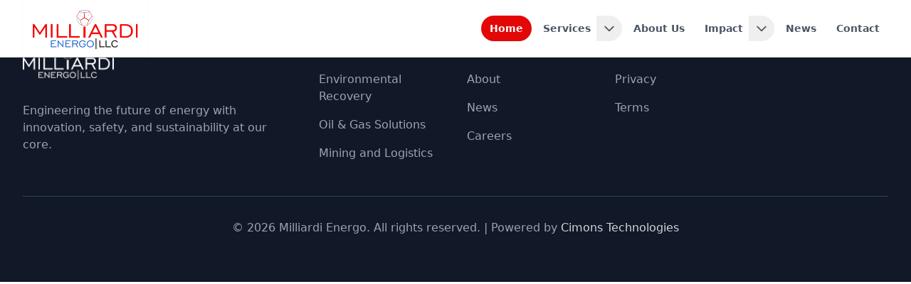

--- FILE ---
content_type: text/html
request_url: https://milliardienergo.com/ghanas-daily-oil-production-to-reach-240000-barrels-by-2020/
body_size: 1302
content:
<!doctype html><html lang="en"><head><meta charset="utf-8"/><link rel="icon" href="/images/Milliardi_favicon.png"/><link rel="icon" type="image/x-icon" href="/images/Milliardi_favicon.ico"/><meta name="viewport" content="width=device-width,initial-scale=1"/><meta name="theme-color" content="#000000"/><meta name="description" content="Milliardi Energo LLC - Leading provider of mining and logistics solutions, environmental recovery, and oil & gas services in Ghana. Transforming environmental challenges into opportunities."/><meta name="keywords" content="mining equipment, logistics, environmental recovery, oil gas services, Ghana, environmental remediation, water purification, soil remediation, green hubs, sustainable development"/><meta name="robots" content="index, follow"/><meta name="format-detection" content="telephone=no"/><meta name="msapplication-tap-highlight" content="no"/><meta property="og:type" content="website"/><meta property="og:url" content="https://milliardienergo.com/"/><meta property="og:title" content="Milliardi Energo LLC - Mining & Logistics | Environmental Recovery"/><meta property="og:description" content="Leading provider of mining and logistics solutions, environmental recovery, and oil & gas services in Ghana."/><meta property="og:image" content="/images/og-image.jpg"/><meta property="twitter:card" content="summary_large_image"/><meta property="twitter:url" content="https://milliardienergo.com/"/><meta property="twitter:title" content="Milliardi Energo LLC - Mining & Logistics | Environmental Recovery"/><meta property="twitter:description" content="Leading provider of mining and logistics solutions, environmental recovery, and oil & gas services in Ghana."/><meta property="twitter:image" content="/images/og-image.jpg"/><meta http-equiv="X-Content-Type-Options" content="nosniff"/><meta http-equiv="X-Frame-Options" content="DENY"/><meta http-equiv="X-XSS-Protection" content="1; mode=block"/><meta http-equiv="Referrer-Policy" content="strict-origin-when-cross-origin"/><meta http-equiv="Permissions-Policy" content="camera=(), microphone=(), geolocation=()"/><meta http-equiv="Content-Security-Policy" content="default-src 'self'; script-src 'self' 'unsafe-inline' 'unsafe-eval' https://www.googletagmanager.com https://www.google-analytics.com; style-src 'self' 'unsafe-inline'; img-src 'self' data: https:; font-src 'self' data:; connect-src 'self' https://www.google-analytics.com https://analytics.google.com;"/><link rel="preload" href="/images/milliadi-flames.webp" as="image"/><link rel="preload" href="/images/green_gas.webp" as="image"/><link rel="preload" href="/images/environmental_.webp" as="image"/><link rel="dns-prefetch" href="//www.google-analytics.com"/><link rel="dns-prefetch" href="//www.googletagmanager.com"/><script async src="https://www.googletagmanager.com/gtag/js?id=G-TY14GVVRW1"></script><script>function gtag(){dataLayer.push(arguments)}window.dataLayer=window.dataLayer||[],gtag("js",new Date),gtag("config","G-TY14GVVRW1",{page_title:"Milliardi Energo - Home",page_location:window.location.href,custom_map:{custom_parameter_1:"company_type",custom_parameter_2:"service_area"}})</script><title>Milliardi Energo LLC - Mining & Logistics | Environmental Recovery | Oil & Gas Services</title><script defer="defer" src="/static/js/main.4995639f.js"></script><link href="/static/css/main.8e3d2db7.css" rel="stylesheet"></head><body><noscript>You need to enable JavaScript to run this app.</noscript><div id="root"></div></body></html>

--- FILE ---
content_type: application/javascript
request_url: https://milliardienergo.com/static/js/main.4995639f.js
body_size: 308526
content:
/*! For license information please see main.4995639f.js.LICENSE.txt */
(()=>{var e={355:(e,t,n)=>{"use strict";n.d(t,{A:()=>l});var r=n(5043),a=n(4221),o=n(579);function l(e){let{images:t,className:n="",showIndicators:l=!0,autoPlay:i=!0,interval:s=4e3}=e;const[u,c]=(0,r.useState)(0);(0,r.useEffect)(()=>{if(!i)return;const e=setInterval(()=>{c(e=>(e+1)%t.length)},s);return()=>clearInterval(e)},[t.length,s,i]);const d=(0,r.useCallback)(e=>{c(e)},[]);return(0,o.jsxs)("div",{className:`relative ${n}`,children:[(0,o.jsxs)("div",{className:"relative overflow-hidden rounded-2xl shadow-lg h-full w-full",children:[(0,o.jsx)("div",{className:"relative h-full w-full",children:t.map((e,t)=>(0,o.jsx)("div",{className:"absolute inset-0 transition-opacity duration-1000 "+(t===u?"opacity-100":"opacity-0"),children:(0,o.jsx)(a.A,{src:e.src,alt:e.alt,className:"w-full h-80 object-cover",effect:"blur",threshold:100})},t))}),l&&(0,o.jsx)("div",{className:"absolute bottom-4 left-1/2 transform -translate-x-1/2 flex space-x-2",children:t.map((e,t)=>(0,o.jsx)("button",{onClick:()=>d(t),className:"w-2 h-2 rounded-full transition-all duration-300 "+(t===u?"bg-white shadow-lg":"bg-white/50 hover:bg-white/75"),"aria-label":`Go to slide ${t+1}`},t))})]}),t.some(e=>e.overlay)&&(0,o.jsxs)("div",{className:"absolute -bottom-4 -right-4 bg-white p-4 rounded-xl shadow-lg z-20",children:[(0,o.jsx)("p",{className:"text-sm font-semibold text-gray-900",children:"Project EcoRevive"}),(0,o.jsx)("p",{className:"text-xs text-gray-500",children:"Environmental Recovery Initiative"})]})]})}},579:(e,t,n)=>{"use strict";e.exports=n(2799)},2740:e=>{"use strict";e.exports=function(e,t,n,r,a,o,l,i){if(!e){var s;if(void 0===t)s=new Error("Minified exception occurred; use the non-minified dev environment for the full error message and additional helpful warnings.");else{var u=[n,r,a,o,l,i],c=0;(s=new Error(t.replace(/%s/g,function(){return u[c++]}))).name="Invariant Violation"}throw s.framesToPop=1,s}}},2799:(e,t)=>{"use strict";var n=Symbol.for("react.transitional.element"),r=Symbol.for("react.fragment");function a(e,t,r){var a=null;if(void 0!==r&&(a=""+r),void 0!==t.key&&(a=""+t.key),"key"in t)for(var o in r={},t)"key"!==o&&(r[o]=t[o]);else r=t;return t=r.ref,{$$typeof:n,type:e,key:a,ref:void 0!==t?t:null,props:r}}t.Fragment=r,t.jsx=a,t.jsxs=a},4221:(e,t,n)=>{"use strict";n.d(t,{A:()=>o});n(5043);var r=n(9634),a=n(579);const o=e=>{let{src:t,alt:n,className:o="",width:l,height:i,placeholderSrc:s="/images/placeholder.jpg",effect:u="blur",threshold:c=100,...d}=e;return(0,a.jsx)(r.LazyLoadImage,{src:t,alt:n,className:o,width:l,height:i,placeholderSrc:s,effect:u,threshold:c,loading:"lazy",...d})}},4288:(e,t)=>{"use strict";var n=Symbol.for("react.transitional.element"),r=Symbol.for("react.portal"),a=Symbol.for("react.fragment"),o=Symbol.for("react.strict_mode"),l=Symbol.for("react.profiler"),i=Symbol.for("react.consumer"),s=Symbol.for("react.context"),u=Symbol.for("react.forward_ref"),c=Symbol.for("react.suspense"),d=Symbol.for("react.memo"),f=Symbol.for("react.lazy"),p=Symbol.iterator;var m={isMounted:function(){return!1},enqueueForceUpdate:function(){},enqueueReplaceState:function(){},enqueueSetState:function(){}},h=Object.assign,g={};function y(e,t,n){this.props=e,this.context=t,this.refs=g,this.updater=n||m}function v(){}function b(e,t,n){this.props=e,this.context=t,this.refs=g,this.updater=n||m}y.prototype.isReactComponent={},y.prototype.setState=function(e,t){if("object"!==typeof e&&"function"!==typeof e&&null!=e)throw Error("takes an object of state variables to update or a function which returns an object of state variables.");this.updater.enqueueSetState(this,e,t,"setState")},y.prototype.forceUpdate=function(e){this.updater.enqueueForceUpdate(this,e,"forceUpdate")},v.prototype=y.prototype;var w=b.prototype=new v;w.constructor=b,h(w,y.prototype),w.isPureReactComponent=!0;var x=Array.isArray,k={H:null,A:null,T:null,S:null,V:null},S=Object.prototype.hasOwnProperty;function E(e,t,r,a,o,l){return r=l.ref,{$$typeof:n,type:e,key:t,ref:void 0!==r?r:null,props:l}}function j(e){return"object"===typeof e&&null!==e&&e.$$typeof===n}var C=/\/+/g;function N(e,t){return"object"===typeof e&&null!==e&&null!=e.key?function(e){var t={"=":"=0",":":"=2"};return"$"+e.replace(/[=:]/g,function(e){return t[e]})}(""+e.key):t.toString(36)}function P(){}function T(e,t,a,o,l){var i=typeof e;"undefined"!==i&&"boolean"!==i||(e=null);var s,u,c=!1;if(null===e)c=!0;else switch(i){case"bigint":case"string":case"number":c=!0;break;case"object":switch(e.$$typeof){case n:case r:c=!0;break;case f:return T((c=e._init)(e._payload),t,a,o,l)}}if(c)return l=l(e),c=""===o?"."+N(e,0):o,x(l)?(a="",null!=c&&(a=c.replace(C,"$&/")+"/"),T(l,t,a,"",function(e){return e})):null!=l&&(j(l)&&(s=l,u=a+(null==l.key||e&&e.key===l.key?"":(""+l.key).replace(C,"$&/")+"/")+c,l=E(s.type,u,void 0,0,0,s.props)),t.push(l)),1;c=0;var d,m=""===o?".":o+":";if(x(e))for(var h=0;h<e.length;h++)c+=T(o=e[h],t,a,i=m+N(o,h),l);else if("function"===typeof(h=null===(d=e)||"object"!==typeof d?null:"function"===typeof(d=p&&d[p]||d["@@iterator"])?d:null))for(e=h.call(e),h=0;!(o=e.next()).done;)c+=T(o=o.value,t,a,i=m+N(o,h++),l);else if("object"===i){if("function"===typeof e.then)return T(function(e){switch(e.status){case"fulfilled":return e.value;case"rejected":throw e.reason;default:switch("string"===typeof e.status?e.then(P,P):(e.status="pending",e.then(function(t){"pending"===e.status&&(e.status="fulfilled",e.value=t)},function(t){"pending"===e.status&&(e.status="rejected",e.reason=t)})),e.status){case"fulfilled":return e.value;case"rejected":throw e.reason}}throw e}(e),t,a,o,l);throw t=String(e),Error("Objects are not valid as a React child (found: "+("[object Object]"===t?"object with keys {"+Object.keys(e).join(", ")+"}":t)+"). If you meant to render a collection of children, use an array instead.")}return c}function O(e,t,n){if(null==e)return e;var r=[],a=0;return T(e,r,"","",function(e){return t.call(n,e,a++)}),r}function L(e){if(-1===e._status){var t=e._result;(t=t()).then(function(t){0!==e._status&&-1!==e._status||(e._status=1,e._result=t)},function(t){0!==e._status&&-1!==e._status||(e._status=2,e._result=t)}),-1===e._status&&(e._status=0,e._result=t)}if(1===e._status)return e._result.default;throw e._result}var _="function"===typeof reportError?reportError:function(e){if("object"===typeof window&&"function"===typeof window.ErrorEvent){var t=new window.ErrorEvent("error",{bubbles:!0,cancelable:!0,message:"object"===typeof e&&null!==e&&"string"===typeof e.message?String(e.message):String(e),error:e});if(!window.dispatchEvent(t))return}else if("object"===typeof process&&"function"===typeof process.emit)return void process.emit("uncaughtException",e);console.error(e)};function R(){}t.Children={map:O,forEach:function(e,t,n){O(e,function(){t.apply(this,arguments)},n)},count:function(e){var t=0;return O(e,function(){t++}),t},toArray:function(e){return O(e,function(e){return e})||[]},only:function(e){if(!j(e))throw Error("React.Children.only expected to receive a single React element child.");return e}},t.Component=y,t.Fragment=a,t.Profiler=l,t.PureComponent=b,t.StrictMode=o,t.Suspense=c,t.__CLIENT_INTERNALS_DO_NOT_USE_OR_WARN_USERS_THEY_CANNOT_UPGRADE=k,t.__COMPILER_RUNTIME={__proto__:null,c:function(e){return k.H.useMemoCache(e)}},t.cache=function(e){return function(){return e.apply(null,arguments)}},t.cloneElement=function(e,t,n){if(null===e||void 0===e)throw Error("The argument must be a React element, but you passed "+e+".");var r=h({},e.props),a=e.key;if(null!=t)for(o in void 0!==t.ref&&void 0,void 0!==t.key&&(a=""+t.key),t)!S.call(t,o)||"key"===o||"__self"===o||"__source"===o||"ref"===o&&void 0===t.ref||(r[o]=t[o]);var o=arguments.length-2;if(1===o)r.children=n;else if(1<o){for(var l=Array(o),i=0;i<o;i++)l[i]=arguments[i+2];r.children=l}return E(e.type,a,void 0,0,0,r)},t.createContext=function(e){return(e={$$typeof:s,_currentValue:e,_currentValue2:e,_threadCount:0,Provider:null,Consumer:null}).Provider=e,e.Consumer={$$typeof:i,_context:e},e},t.createElement=function(e,t,n){var r,a={},o=null;if(null!=t)for(r in void 0!==t.key&&(o=""+t.key),t)S.call(t,r)&&"key"!==r&&"__self"!==r&&"__source"!==r&&(a[r]=t[r]);var l=arguments.length-2;if(1===l)a.children=n;else if(1<l){for(var i=Array(l),s=0;s<l;s++)i[s]=arguments[s+2];a.children=i}if(e&&e.defaultProps)for(r in l=e.defaultProps)void 0===a[r]&&(a[r]=l[r]);return E(e,o,void 0,0,0,a)},t.createRef=function(){return{current:null}},t.forwardRef=function(e){return{$$typeof:u,render:e}},t.isValidElement=j,t.lazy=function(e){return{$$typeof:f,_payload:{_status:-1,_result:e},_init:L}},t.memo=function(e,t){return{$$typeof:d,type:e,compare:void 0===t?null:t}},t.startTransition=function(e){var t=k.T,n={};k.T=n;try{var r=e(),a=k.S;null!==a&&a(n,r),"object"===typeof r&&null!==r&&"function"===typeof r.then&&r.then(R,_)}catch(o){_(o)}finally{k.T=t}},t.unstable_useCacheRefresh=function(){return k.H.useCacheRefresh()},t.use=function(e){return k.H.use(e)},t.useActionState=function(e,t,n){return k.H.useActionState(e,t,n)},t.useCallback=function(e,t){return k.H.useCallback(e,t)},t.useContext=function(e){return k.H.useContext(e)},t.useDebugValue=function(){},t.useDeferredValue=function(e,t){return k.H.useDeferredValue(e,t)},t.useEffect=function(e,t,n){var r=k.H;if("function"===typeof n)throw Error("useEffect CRUD overload is not enabled in this build of React.");return r.useEffect(e,t)},t.useId=function(){return k.H.useId()},t.useImperativeHandle=function(e,t,n){return k.H.useImperativeHandle(e,t,n)},t.useInsertionEffect=function(e,t){return k.H.useInsertionEffect(e,t)},t.useLayoutEffect=function(e,t){return k.H.useLayoutEffect(e,t)},t.useMemo=function(e,t){return k.H.useMemo(e,t)},t.useOptimistic=function(e,t){return k.H.useOptimistic(e,t)},t.useReducer=function(e,t,n){return k.H.useReducer(e,t,n)},t.useRef=function(e){return k.H.useRef(e)},t.useState=function(e){return k.H.useState(e)},t.useSyncExternalStore=function(e,t,n){return k.H.useSyncExternalStore(e,t,n)},t.useTransition=function(){return k.H.useTransition()},t.version="19.1.0"},4391:(e,t,n)=>{"use strict";!function e(){if("undefined"!==typeof __REACT_DEVTOOLS_GLOBAL_HOOK__&&"function"===typeof __REACT_DEVTOOLS_GLOBAL_HOOK__.checkDCE)try{__REACT_DEVTOOLS_GLOBAL_HOOK__.checkDCE(e)}catch(t){console.error(t)}}(),e.exports=n(7004)},4662:(e,t,n)=>{"use strict";n.d(t,{Mh:()=>l,_D:()=>i,h1:()=>r,mQ:()=>s,oe:()=>a});const r=()=>{"undefined"!==typeof window&&window.gtag&&window.gtag("config","G-TY14GVVRW1",{page_title:document.title,page_location:window.location.href,custom_map:{custom_parameter_1:"company_type",custom_parameter_2:"service_area"}})},a=(e,t)=>{"undefined"!==typeof window&&window.gtag&&window.gtag("config","G-TY14GVVRW1",{page_title:e,page_location:t||window.location.href})},o=(e,t,n,r)=>{"undefined"!==typeof window&&window.gtag&&window.gtag("event",e,{event_category:t,event_label:n,value:r})},l=(e,t)=>{o("click","button",e,1),console.log(`Button clicked: ${e} on ${t}`)},i=(e,t)=>{o("submit","form",e,1),console.log(`Form submitted: ${e} on ${t}`)},s=(e,t)=>{o(e,"contact",t,1),console.log(`Contact interaction: ${e} - ${t}`)}},5043:(e,t,n)=>{"use strict";e.exports=n(4288)},5896:(e,t)=>{"use strict";function n(e,t){var n=e.length;e.push(t);e:for(;0<n;){var r=n-1>>>1,a=e[r];if(!(0<o(a,t)))break e;e[r]=t,e[n]=a,n=r}}function r(e){return 0===e.length?null:e[0]}function a(e){if(0===e.length)return null;var t=e[0],n=e.pop();if(n!==t){e[0]=n;e:for(var r=0,a=e.length,l=a>>>1;r<l;){var i=2*(r+1)-1,s=e[i],u=i+1,c=e[u];if(0>o(s,n))u<a&&0>o(c,s)?(e[r]=c,e[u]=n,r=u):(e[r]=s,e[i]=n,r=i);else{if(!(u<a&&0>o(c,n)))break e;e[r]=c,e[u]=n,r=u}}}return t}function o(e,t){var n=e.sortIndex-t.sortIndex;return 0!==n?n:e.id-t.id}if(t.unstable_now=void 0,"object"===typeof performance&&"function"===typeof performance.now){var l=performance;t.unstable_now=function(){return l.now()}}else{var i=Date,s=i.now();t.unstable_now=function(){return i.now()-s}}var u=[],c=[],d=1,f=null,p=3,m=!1,h=!1,g=!1,y=!1,v="function"===typeof setTimeout?setTimeout:null,b="function"===typeof clearTimeout?clearTimeout:null,w="undefined"!==typeof setImmediate?setImmediate:null;function x(e){for(var t=r(c);null!==t;){if(null===t.callback)a(c);else{if(!(t.startTime<=e))break;a(c),t.sortIndex=t.expirationTime,n(u,t)}t=r(c)}}function k(e){if(g=!1,x(e),!h)if(null!==r(u))h=!0,E||(E=!0,S());else{var t=r(c);null!==t&&_(k,t.startTime-e)}}var S,E=!1,j=-1,C=5,N=-1;function P(){return!!y||!(t.unstable_now()-N<C)}function T(){if(y=!1,E){var e=t.unstable_now();N=e;var n=!0;try{e:{h=!1,g&&(g=!1,b(j),j=-1),m=!0;var o=p;try{t:{for(x(e),f=r(u);null!==f&&!(f.expirationTime>e&&P());){var l=f.callback;if("function"===typeof l){f.callback=null,p=f.priorityLevel;var i=l(f.expirationTime<=e);if(e=t.unstable_now(),"function"===typeof i){f.callback=i,x(e),n=!0;break t}f===r(u)&&a(u),x(e)}else a(u);f=r(u)}if(null!==f)n=!0;else{var s=r(c);null!==s&&_(k,s.startTime-e),n=!1}}break e}finally{f=null,p=o,m=!1}n=void 0}}finally{n?S():E=!1}}}if("function"===typeof w)S=function(){w(T)};else if("undefined"!==typeof MessageChannel){var O=new MessageChannel,L=O.port2;O.port1.onmessage=T,S=function(){L.postMessage(null)}}else S=function(){v(T,0)};function _(e,n){j=v(function(){e(t.unstable_now())},n)}t.unstable_IdlePriority=5,t.unstable_ImmediatePriority=1,t.unstable_LowPriority=4,t.unstable_NormalPriority=3,t.unstable_Profiling=null,t.unstable_UserBlockingPriority=2,t.unstable_cancelCallback=function(e){e.callback=null},t.unstable_forceFrameRate=function(e){0>e||125<e?console.error("forceFrameRate takes a positive int between 0 and 125, forcing frame rates higher than 125 fps is not supported"):C=0<e?Math.floor(1e3/e):5},t.unstable_getCurrentPriorityLevel=function(){return p},t.unstable_next=function(e){switch(p){case 1:case 2:case 3:var t=3;break;default:t=p}var n=p;p=t;try{return e()}finally{p=n}},t.unstable_requestPaint=function(){y=!0},t.unstable_runWithPriority=function(e,t){switch(e){case 1:case 2:case 3:case 4:case 5:break;default:e=3}var n=p;p=e;try{return t()}finally{p=n}},t.unstable_scheduleCallback=function(e,a,o){var l=t.unstable_now();switch("object"===typeof o&&null!==o?o="number"===typeof(o=o.delay)&&0<o?l+o:l:o=l,e){case 1:var i=-1;break;case 2:i=250;break;case 5:i=1073741823;break;case 4:i=1e4;break;default:i=5e3}return e={id:d++,callback:a,priorityLevel:e,startTime:o,expirationTime:i=o+i,sortIndex:-1},o>l?(e.sortIndex=o,n(c,e),null===r(u)&&e===r(c)&&(g?(b(j),j=-1):g=!0,_(k,o-l))):(e.sortIndex=i,n(u,e),h||m||(h=!0,E||(E=!0,S()))),e},t.unstable_shouldYield=P,t.unstable_wrapCallback=function(e){var t=p;return function(){var n=p;p=t;try{return e.apply(this,arguments)}finally{p=n}}}},5922:(e,t,n)=>{"use strict";n.d(t,{A:()=>o});n(5043);var r=n(9367),a=n(579);function o(e){let{title:t="Milliardi Energo LLC - Mining & Logistics | Environmental Recovery | Oil & Gas Services",description:n="Leading provider of mining and logistics solutions, environmental recovery, and oil & gas services in Ghana. Transforming environmental challenges into opportunities.",keywords:o="mining equipment, logistics, environmental recovery, oil gas services, Ghana, environmental remediation, water purification, soil remediation, green hubs, sustainable development, Project EcoRevive, ChistyLOS, activated charcoal, Pra river restoration",image:l="/images/og-image.jpg",url:i="https://milliardienergo.com",type:s="website",article:u=null}=e;return(0,a.jsxs)(r.mg,{children:[(0,a.jsx)("title",{children:t}),(0,a.jsx)("meta",{name:"description",content:n}),(0,a.jsx)("meta",{name:"keywords",content:o}),(0,a.jsx)("meta",{name:"robots",content:"index, follow"}),(0,a.jsx)("meta",{name:"author",content:"Milliardi Energo LLC"}),(0,a.jsx)("meta",{name:"language",content:"English"}),(0,a.jsx)("meta",{name:"revisit-after",content:"7 days"}),(0,a.jsx)("link",{rel:"canonical",href:i}),(0,a.jsx)("link",{rel:"icon",href:"/images/Milliardi_favicon.png"}),(0,a.jsx)("link",{rel:"icon",type:"image/x-icon",href:"/images/Milliardi_favicon.ico"}),(0,a.jsx)("link",{rel:"shortcut icon",type:"image/x-icon",href:"/images/Milliardi_favicon.ico"}),(0,a.jsx)("link",{rel:"apple-touch-icon",href:"/images/Milliardi_favicon.png"}),(0,a.jsx)("meta",{property:"og:type",content:s}),(0,a.jsx)("meta",{property:"og:url",content:i}),(0,a.jsx)("meta",{property:"og:title",content:t}),(0,a.jsx)("meta",{property:"og:description",content:n}),(0,a.jsx)("meta",{property:"og:image",content:`${i}${l}`}),(0,a.jsx)("meta",{property:"og:image:width",content:"1200"}),(0,a.jsx)("meta",{property:"og:image:height",content:"630"}),(0,a.jsx)("meta",{property:"og:image:alt",content:"Milliardi Energo - Leading provider of mining, logistics, and environmental recovery services in Ghana"}),(0,a.jsx)("meta",{property:"og:site_name",content:"Milliardi Energo"}),(0,a.jsx)("meta",{property:"og:locale",content:"en_US"}),(0,a.jsx)("meta",{property:"twitter:card",content:"summary_large_image"}),(0,a.jsx)("meta",{property:"twitter:url",content:i}),(0,a.jsx)("meta",{property:"twitter:title",content:t}),(0,a.jsx)("meta",{property:"twitter:description",content:n}),(0,a.jsx)("meta",{property:"twitter:image",content:`${i}${l}`}),(0,a.jsx)("meta",{property:"twitter:image:alt",content:"Milliardi Energo - Leading provider of mining, logistics, and environmental recovery services in Ghana"}),u&&(0,a.jsxs)(a.Fragment,{children:[(0,a.jsx)("meta",{property:"article:published_time",content:u.publishedTime}),(0,a.jsx)("meta",{property:"article:modified_time",content:u.modifiedTime}),(0,a.jsx)("meta",{property:"article:author",content:u.author}),(0,a.jsx)("meta",{property:"article:section",content:u.section}),u.tags&&u.tags.map(e=>(0,a.jsx)("meta",{property:"article:tag",content:e},e))]}),(0,a.jsx)("meta",{"http-equiv":"X-Content-Type-Options",content:"nosniff"}),(0,a.jsx)("meta",{"http-equiv":"X-Frame-Options",content:"DENY"}),(0,a.jsx)("meta",{"http-equiv":"X-XSS-Protection",content:"1; mode=block"}),(0,a.jsx)("meta",{"http-equiv":"Referrer-Policy",content:"strict-origin-when-cross-origin"}),(0,a.jsx)("meta",{"http-equiv":"Permissions-Policy",content:"camera=(), microphone=(), geolocation=()"}),(0,a.jsx)("meta",{"http-equiv":"Content-Security-Policy",content:"default-src 'self'; script-src 'self' 'unsafe-inline' 'unsafe-eval' https://www.googletagmanager.com https://www.google-analytics.com; style-src 'self' 'unsafe-inline'; img-src 'self' data: https:; font-src 'self' data:; connect-src 'self' https://www.google-analytics.com https://analytics.google.com;"}),(0,a.jsx)("meta",{name:"format-detection",content:"telephone=no"}),(0,a.jsx)("meta",{name:"msapplication-tap-highlight",content:"no"}),(0,a.jsx)("meta",{name:"theme-color",content:"#dc2626"}),(0,a.jsx)("meta",{name:"msapplication-TileColor",content:"#dc2626"}),(0,a.jsx)("link",{rel:"preconnect",href:"https://www.google-analytics.com"}),(0,a.jsx)("link",{rel:"preconnect",href:"https://www.googletagmanager.com"}),(0,a.jsx)("link",{rel:"dns-prefetch",href:"//www.google-analytics.com"}),(0,a.jsx)("link",{rel:"dns-prefetch",href:"//www.googletagmanager.com"}),(0,a.jsx)("script",{type:"application/ld+json",children:JSON.stringify({"@context":"https://schema.org","@type":"Organization",name:"Milliardi Energo LLC",alternateName:"Milliardi Energo",url:"https://milliardienergo.com",logo:"https://milliardienergo.com/images/Milliardi_logo.png",foundingDate:"2020",industry:"Energy, Mining, Environmental Services",serviceArea:{"@type":"Country",name:"Ghana"},description:"Leading provider of mining and logistics solutions, environmental recovery, and oil & gas services in Ghana.",address:{"@type":"PostalAddress",addressCountry:"Ghana",addressLocality:"Accra"},contactPoint:{"@type":"ContactPoint",telephone:"+233-XX-XXX-XXXX",contactType:"customer service",email:"enquiries@milliardienergo.com"},sameAs:["https://linkedin.com/company/milliardi-energo","https://facebook.com/milliardienergo"]})}),(0,a.jsx)("script",{type:"application/ld+json",children:JSON.stringify({"@context":"https://schema.org","@type":"Service",name:"Milliardi Energo Services",provider:{"@type":"Organization",name:"Milliardi Energo LLC"},serviceType:["Mining and Logistics","Oil & Gas Services","Environmental Recovery","Water Remediation","Soil Restoration"],areaServed:{"@type":"Country",name:"Ghana"},description:"Comprehensive solutions for mining, oil & gas, and environmental recovery in Ghana."})}),(0,a.jsx)("script",{type:"application/ld+json",children:JSON.stringify({"@context":"https://schema.org","@type":"Project",name:"Project EcoRevive",description:"Environmental recovery initiative healing the scars of illegal mining in Ghana's Apamprama forest reserve and surrounding communities.",funder:{"@type":"Organization",name:"Milliardi Energo LLC"},location:{"@type":"Place",name:"Apamprama Forest Reserve, Ghana"},startDate:"2024",category:"Environmental Recovery",keywords:"environmental restoration, water purification, soil remediation, community development"})})]})}},6366:e=>{var t="undefined"!==typeof Element,n="function"===typeof Map,r="function"===typeof Set,a="function"===typeof ArrayBuffer&&!!ArrayBuffer.isView;function o(e,l){if(e===l)return!0;if(e&&l&&"object"==typeof e&&"object"==typeof l){if(e.constructor!==l.constructor)return!1;var i,s,u,c;if(Array.isArray(e)){if((i=e.length)!=l.length)return!1;for(s=i;0!==s--;)if(!o(e[s],l[s]))return!1;return!0}if(n&&e instanceof Map&&l instanceof Map){if(e.size!==l.size)return!1;for(c=e.entries();!(s=c.next()).done;)if(!l.has(s.value[0]))return!1;for(c=e.entries();!(s=c.next()).done;)if(!o(s.value[1],l.get(s.value[0])))return!1;return!0}if(r&&e instanceof Set&&l instanceof Set){if(e.size!==l.size)return!1;for(c=e.entries();!(s=c.next()).done;)if(!l.has(s.value[0]))return!1;return!0}if(a&&ArrayBuffer.isView(e)&&ArrayBuffer.isView(l)){if((i=e.length)!=l.length)return!1;for(s=i;0!==s--;)if(e[s]!==l[s])return!1;return!0}if(e.constructor===RegExp)return e.source===l.source&&e.flags===l.flags;if(e.valueOf!==Object.prototype.valueOf&&"function"===typeof e.valueOf&&"function"===typeof l.valueOf)return e.valueOf()===l.valueOf();if(e.toString!==Object.prototype.toString&&"function"===typeof e.toString&&"function"===typeof l.toString)return e.toString()===l.toString();if((i=(u=Object.keys(e)).length)!==Object.keys(l).length)return!1;for(s=i;0!==s--;)if(!Object.prototype.hasOwnProperty.call(l,u[s]))return!1;if(t&&e instanceof Element)return!1;for(s=i;0!==s--;)if(("_owner"!==u[s]&&"__v"!==u[s]&&"__o"!==u[s]||!e.$$typeof)&&!o(e[u[s]],l[u[s]]))return!1;return!0}return e!==e&&l!==l}e.exports=function(e,t){try{return o(e,t)}catch(n){if((n.message||"").match(/stack|recursion/i))return console.warn("react-fast-compare cannot handle circular refs"),!1;throw n}}},6526:(e,t,n)=>{"use strict";n.d(t,{Nr:()=>i,US:()=>o,ZB:()=>a,fl:()=>l});n(5043);var r=n(579);const a=()=>(0,r.jsx)("svg",{className:"w-6 h-6",fill:"none",stroke:"currentColor",viewBox:"0 0 24 24",xmlns:"http://www.w3.org/2000/svg",children:(0,r.jsx)("path",{strokeLinecap:"round",strokeLinejoin:"round",strokeWidth:2,d:"M4 6h16M4 12h16M4 18h16"})}),o=()=>(0,r.jsx)("svg",{className:"w-6 h-6",fill:"none",stroke:"currentColor",viewBox:"0 0 24 24",xmlns:"http://www.w3.org/2000/svg",children:(0,r.jsx)("path",{strokeLinecap:"round",strokeLinejoin:"round",strokeWidth:2,d:"M6 18L18 6M6 6l12 12"})}),l=()=>(0,r.jsxs)("svg",{xmlns:"http://www.w3.org/2000/svg",width:"16",height:"16",viewBox:"0 0 24 24",fill:"none",stroke:"currentColor",strokeWidth:"3",strokeLinecap:"round",strokeLinejoin:"round",children:[(0,r.jsx)("path",{d:"M5 12h14"}),(0,r.jsx)("path",{d:"M12 5l7 7-7 7"})]}),i=()=>(0,r.jsx)("svg",{className:"w-6 h-6 text-[#3bb8ff]",fill:"none",stroke:"currentColor",viewBox:"0 0 24 24",xmlns:"http://www.w3.org/2000/svg",children:(0,r.jsx)("path",{strokeLinecap:"round",strokeLinejoin:"round",strokeWidth:2,d:"M5 13l4 4L19 7"})})},6672:(e,t,n)=>{"use strict";var r=n(5043);function a(e){var t="https://react.dev/errors/"+e;if(1<arguments.length){t+="?args[]="+encodeURIComponent(arguments[1]);for(var n=2;n<arguments.length;n++)t+="&args[]="+encodeURIComponent(arguments[n])}return"Minified React error #"+e+"; visit "+t+" for the full message or use the non-minified dev environment for full errors and additional helpful warnings."}function o(){}var l={d:{f:o,r:function(){throw Error(a(522))},D:o,C:o,L:o,m:o,X:o,S:o,M:o},p:0,findDOMNode:null},i=Symbol.for("react.portal");var s=r.__CLIENT_INTERNALS_DO_NOT_USE_OR_WARN_USERS_THEY_CANNOT_UPGRADE;function u(e,t){return"font"===e?"":"string"===typeof t?"use-credentials"===t?t:"":void 0}t.__DOM_INTERNALS_DO_NOT_USE_OR_WARN_USERS_THEY_CANNOT_UPGRADE=l,t.createPortal=function(e,t){var n=2<arguments.length&&void 0!==arguments[2]?arguments[2]:null;if(!t||1!==t.nodeType&&9!==t.nodeType&&11!==t.nodeType)throw Error(a(299));return function(e,t,n){var r=3<arguments.length&&void 0!==arguments[3]?arguments[3]:null;return{$$typeof:i,key:null==r?null:""+r,children:e,containerInfo:t,implementation:n}}(e,t,null,n)},t.flushSync=function(e){var t=s.T,n=l.p;try{if(s.T=null,l.p=2,e)return e()}finally{s.T=t,l.p=n,l.d.f()}},t.preconnect=function(e,t){"string"===typeof e&&(t?t="string"===typeof(t=t.crossOrigin)?"use-credentials"===t?t:"":void 0:t=null,l.d.C(e,t))},t.prefetchDNS=function(e){"string"===typeof e&&l.d.D(e)},t.preinit=function(e,t){if("string"===typeof e&&t&&"string"===typeof t.as){var n=t.as,r=u(n,t.crossOrigin),a="string"===typeof t.integrity?t.integrity:void 0,o="string"===typeof t.fetchPriority?t.fetchPriority:void 0;"style"===n?l.d.S(e,"string"===typeof t.precedence?t.precedence:void 0,{crossOrigin:r,integrity:a,fetchPriority:o}):"script"===n&&l.d.X(e,{crossOrigin:r,integrity:a,fetchPriority:o,nonce:"string"===typeof t.nonce?t.nonce:void 0})}},t.preinitModule=function(e,t){if("string"===typeof e)if("object"===typeof t&&null!==t){if(null==t.as||"script"===t.as){var n=u(t.as,t.crossOrigin);l.d.M(e,{crossOrigin:n,integrity:"string"===typeof t.integrity?t.integrity:void 0,nonce:"string"===typeof t.nonce?t.nonce:void 0})}}else null==t&&l.d.M(e)},t.preload=function(e,t){if("string"===typeof e&&"object"===typeof t&&null!==t&&"string"===typeof t.as){var n=t.as,r=u(n,t.crossOrigin);l.d.L(e,n,{crossOrigin:r,integrity:"string"===typeof t.integrity?t.integrity:void 0,nonce:"string"===typeof t.nonce?t.nonce:void 0,type:"string"===typeof t.type?t.type:void 0,fetchPriority:"string"===typeof t.fetchPriority?t.fetchPriority:void 0,referrerPolicy:"string"===typeof t.referrerPolicy?t.referrerPolicy:void 0,imageSrcSet:"string"===typeof t.imageSrcSet?t.imageSrcSet:void 0,imageSizes:"string"===typeof t.imageSizes?t.imageSizes:void 0,media:"string"===typeof t.media?t.media:void 0})}},t.preloadModule=function(e,t){if("string"===typeof e)if(t){var n=u(t.as,t.crossOrigin);l.d.m(e,{as:"string"===typeof t.as&&"script"!==t.as?t.as:void 0,crossOrigin:n,integrity:"string"===typeof t.integrity?t.integrity:void 0})}else l.d.m(e)},t.requestFormReset=function(e){l.d.r(e)},t.unstable_batchedUpdates=function(e,t){return e(t)},t.useFormState=function(e,t,n){return s.H.useFormState(e,t,n)},t.useFormStatus=function(){return s.H.useHostTransitionStatus()},t.version="19.1.0"},7004:(e,t,n)=>{"use strict";var r=n(8853),a=n(5043),o=n(7950);function l(e){var t="https://react.dev/errors/"+e;if(1<arguments.length){t+="?args[]="+encodeURIComponent(arguments[1]);for(var n=2;n<arguments.length;n++)t+="&args[]="+encodeURIComponent(arguments[n])}return"Minified React error #"+e+"; visit "+t+" for the full message or use the non-minified dev environment for full errors and additional helpful warnings."}function i(e){return!(!e||1!==e.nodeType&&9!==e.nodeType&&11!==e.nodeType)}function s(e){var t=e,n=e;if(e.alternate)for(;t.return;)t=t.return;else{e=t;do{0!==(4098&(t=e).flags)&&(n=t.return),e=t.return}while(e)}return 3===t.tag?n:null}function u(e){if(13===e.tag){var t=e.memoizedState;if(null===t&&(null!==(e=e.alternate)&&(t=e.memoizedState)),null!==t)return t.dehydrated}return null}function c(e){if(s(e)!==e)throw Error(l(188))}function d(e){var t=e.tag;if(5===t||26===t||27===t||6===t)return e;for(e=e.child;null!==e;){if(null!==(t=d(e)))return t;e=e.sibling}return null}var f=Object.assign,p=Symbol.for("react.element"),m=Symbol.for("react.transitional.element"),h=Symbol.for("react.portal"),g=Symbol.for("react.fragment"),y=Symbol.for("react.strict_mode"),v=Symbol.for("react.profiler"),b=Symbol.for("react.provider"),w=Symbol.for("react.consumer"),x=Symbol.for("react.context"),k=Symbol.for("react.forward_ref"),S=Symbol.for("react.suspense"),E=Symbol.for("react.suspense_list"),j=Symbol.for("react.memo"),C=Symbol.for("react.lazy");Symbol.for("react.scope");var N=Symbol.for("react.activity");Symbol.for("react.legacy_hidden"),Symbol.for("react.tracing_marker");var P=Symbol.for("react.memo_cache_sentinel");Symbol.for("react.view_transition");var T=Symbol.iterator;function O(e){return null===e||"object"!==typeof e?null:"function"===typeof(e=T&&e[T]||e["@@iterator"])?e:null}var L=Symbol.for("react.client.reference");function _(e){if(null==e)return null;if("function"===typeof e)return e.$$typeof===L?null:e.displayName||e.name||null;if("string"===typeof e)return e;switch(e){case g:return"Fragment";case v:return"Profiler";case y:return"StrictMode";case S:return"Suspense";case E:return"SuspenseList";case N:return"Activity"}if("object"===typeof e)switch(e.$$typeof){case h:return"Portal";case x:return(e.displayName||"Context")+".Provider";case w:return(e._context.displayName||"Context")+".Consumer";case k:var t=e.render;return(e=e.displayName)||(e=""!==(e=t.displayName||t.name||"")?"ForwardRef("+e+")":"ForwardRef"),e;case j:return null!==(t=e.displayName||null)?t:_(e.type)||"Memo";case C:t=e._payload,e=e._init;try{return _(e(t))}catch(n){}}return null}var R=Array.isArray,z=a.__CLIENT_INTERNALS_DO_NOT_USE_OR_WARN_USERS_THEY_CANNOT_UPGRADE,M=o.__DOM_INTERNALS_DO_NOT_USE_OR_WARN_USERS_THEY_CANNOT_UPGRADE,A={pending:!1,data:null,method:null,action:null},D=[],$=-1;function I(e){return{current:e}}function F(e){0>$||(e.current=D[$],D[$]=null,$--)}function U(e,t){$++,D[$]=e.current,e.current=t}var H=I(null),B=I(null),W=I(null),V=I(null);function q(e,t){switch(U(W,t),U(B,e),U(H,null),t.nodeType){case 9:case 11:e=(e=t.documentElement)&&(e=e.namespaceURI)?ad(e):0;break;default:if(e=t.tagName,t=t.namespaceURI)e=od(t=ad(t),e);else switch(e){case"svg":e=1;break;case"math":e=2;break;default:e=0}}F(H),U(H,e)}function Q(){F(H),F(B),F(W)}function G(e){null!==e.memoizedState&&U(V,e);var t=H.current,n=od(t,e.type);t!==n&&(U(B,e),U(H,n))}function Y(e){B.current===e&&(F(H),F(B)),V.current===e&&(F(V),Gd._currentValue=A)}var K=Object.prototype.hasOwnProperty,X=r.unstable_scheduleCallback,J=r.unstable_cancelCallback,Z=r.unstable_shouldYield,ee=r.unstable_requestPaint,te=r.unstable_now,ne=r.unstable_getCurrentPriorityLevel,re=r.unstable_ImmediatePriority,ae=r.unstable_UserBlockingPriority,oe=r.unstable_NormalPriority,le=r.unstable_LowPriority,ie=r.unstable_IdlePriority,se=r.log,ue=r.unstable_setDisableYieldValue,ce=null,de=null;function fe(e){if("function"===typeof se&&ue(e),de&&"function"===typeof de.setStrictMode)try{de.setStrictMode(ce,e)}catch(t){}}var pe=Math.clz32?Math.clz32:function(e){return 0===(e>>>=0)?32:31-(me(e)/he|0)|0},me=Math.log,he=Math.LN2;var ge=256,ye=4194304;function ve(e){var t=42&e;if(0!==t)return t;switch(e&-e){case 1:return 1;case 2:return 2;case 4:return 4;case 8:return 8;case 16:return 16;case 32:return 32;case 64:return 64;case 128:return 128;case 256:case 512:case 1024:case 2048:case 4096:case 8192:case 16384:case 32768:case 65536:case 131072:case 262144:case 524288:case 1048576:case 2097152:return 4194048&e;case 4194304:case 8388608:case 16777216:case 33554432:return 62914560&e;case 67108864:return 67108864;case 134217728:return 134217728;case 268435456:return 268435456;case 536870912:return 536870912;case 1073741824:return 0;default:return e}}function be(e,t,n){var r=e.pendingLanes;if(0===r)return 0;var a=0,o=e.suspendedLanes,l=e.pingedLanes;e=e.warmLanes;var i=134217727&r;return 0!==i?0!==(r=i&~o)?a=ve(r):0!==(l&=i)?a=ve(l):n||0!==(n=i&~e)&&(a=ve(n)):0!==(i=r&~o)?a=ve(i):0!==l?a=ve(l):n||0!==(n=r&~e)&&(a=ve(n)),0===a?0:0!==t&&t!==a&&0===(t&o)&&((o=a&-a)>=(n=t&-t)||32===o&&0!==(4194048&n))?t:a}function we(e,t){return 0===(e.pendingLanes&~(e.suspendedLanes&~e.pingedLanes)&t)}function xe(e,t){switch(e){case 1:case 2:case 4:case 8:case 64:return t+250;case 16:case 32:case 128:case 256:case 512:case 1024:case 2048:case 4096:case 8192:case 16384:case 32768:case 65536:case 131072:case 262144:case 524288:case 1048576:case 2097152:return t+5e3;default:return-1}}function ke(){var e=ge;return 0===(4194048&(ge<<=1))&&(ge=256),e}function Se(){var e=ye;return 0===(62914560&(ye<<=1))&&(ye=4194304),e}function Ee(e){for(var t=[],n=0;31>n;n++)t.push(e);return t}function je(e,t){e.pendingLanes|=t,268435456!==t&&(e.suspendedLanes=0,e.pingedLanes=0,e.warmLanes=0)}function Ce(e,t,n){e.pendingLanes|=t,e.suspendedLanes&=~t;var r=31-pe(t);e.entangledLanes|=t,e.entanglements[r]=1073741824|e.entanglements[r]|4194090&n}function Ne(e,t){var n=e.entangledLanes|=t;for(e=e.entanglements;n;){var r=31-pe(n),a=1<<r;a&t|e[r]&t&&(e[r]|=t),n&=~a}}function Pe(e){switch(e){case 2:e=1;break;case 8:e=4;break;case 32:e=16;break;case 256:case 512:case 1024:case 2048:case 4096:case 8192:case 16384:case 32768:case 65536:case 131072:case 262144:case 524288:case 1048576:case 2097152:case 4194304:case 8388608:case 16777216:case 33554432:e=128;break;case 268435456:e=134217728;break;default:e=0}return e}function Te(e){return 2<(e&=-e)?8<e?0!==(134217727&e)?32:268435456:8:2}function Oe(){var e=M.p;return 0!==e?e:void 0===(e=window.event)?32:cf(e.type)}var Le=Math.random().toString(36).slice(2),_e="__reactFiber$"+Le,Re="__reactProps$"+Le,ze="__reactContainer$"+Le,Me="__reactEvents$"+Le,Ae="__reactListeners$"+Le,De="__reactHandles$"+Le,$e="__reactResources$"+Le,Ie="__reactMarker$"+Le;function Fe(e){delete e[_e],delete e[Re],delete e[Me],delete e[Ae],delete e[De]}function Ue(e){var t=e[_e];if(t)return t;for(var n=e.parentNode;n;){if(t=n[ze]||n[_e]){if(n=t.alternate,null!==t.child||null!==n&&null!==n.child)for(e=bd(e);null!==e;){if(n=e[_e])return n;e=bd(e)}return t}n=(e=n).parentNode}return null}function He(e){if(e=e[_e]||e[ze]){var t=e.tag;if(5===t||6===t||13===t||26===t||27===t||3===t)return e}return null}function Be(e){var t=e.tag;if(5===t||26===t||27===t||6===t)return e.stateNode;throw Error(l(33))}function We(e){var t=e[$e];return t||(t=e[$e]={hoistableStyles:new Map,hoistableScripts:new Map}),t}function Ve(e){e[Ie]=!0}var qe=new Set,Qe={};function Ge(e,t){Ye(e,t),Ye(e+"Capture",t)}function Ye(e,t){for(Qe[e]=t,e=0;e<t.length;e++)qe.add(t[e])}var Ke,Xe,Je=RegExp("^[:A-Z_a-z\\u00C0-\\u00D6\\u00D8-\\u00F6\\u00F8-\\u02FF\\u0370-\\u037D\\u037F-\\u1FFF\\u200C-\\u200D\\u2070-\\u218F\\u2C00-\\u2FEF\\u3001-\\uD7FF\\uF900-\\uFDCF\\uFDF0-\\uFFFD][:A-Z_a-z\\u00C0-\\u00D6\\u00D8-\\u00F6\\u00F8-\\u02FF\\u0370-\\u037D\\u037F-\\u1FFF\\u200C-\\u200D\\u2070-\\u218F\\u2C00-\\u2FEF\\u3001-\\uD7FF\\uF900-\\uFDCF\\uFDF0-\\uFFFD\\-.0-9\\u00B7\\u0300-\\u036F\\u203F-\\u2040]*$"),Ze={},et={};function tt(e,t,n){if(a=t,K.call(et,a)||!K.call(Ze,a)&&(Je.test(a)?et[a]=!0:(Ze[a]=!0,0)))if(null===n)e.removeAttribute(t);else{switch(typeof n){case"undefined":case"function":case"symbol":return void e.removeAttribute(t);case"boolean":var r=t.toLowerCase().slice(0,5);if("data-"!==r&&"aria-"!==r)return void e.removeAttribute(t)}e.setAttribute(t,""+n)}var a}function nt(e,t,n){if(null===n)e.removeAttribute(t);else{switch(typeof n){case"undefined":case"function":case"symbol":case"boolean":return void e.removeAttribute(t)}e.setAttribute(t,""+n)}}function rt(e,t,n,r){if(null===r)e.removeAttribute(n);else{switch(typeof r){case"undefined":case"function":case"symbol":case"boolean":return void e.removeAttribute(n)}e.setAttributeNS(t,n,""+r)}}function at(e){if(void 0===Ke)try{throw Error()}catch(n){var t=n.stack.trim().match(/\n( *(at )?)/);Ke=t&&t[1]||"",Xe=-1<n.stack.indexOf("\n    at")?" (<anonymous>)":-1<n.stack.indexOf("@")?"@unknown:0:0":""}return"\n"+Ke+e+Xe}var ot=!1;function lt(e,t){if(!e||ot)return"";ot=!0;var n=Error.prepareStackTrace;Error.prepareStackTrace=void 0;try{var r={DetermineComponentFrameRoot:function(){try{if(t){var n=function(){throw Error()};if(Object.defineProperty(n.prototype,"props",{set:function(){throw Error()}}),"object"===typeof Reflect&&Reflect.construct){try{Reflect.construct(n,[])}catch(a){var r=a}Reflect.construct(e,[],n)}else{try{n.call()}catch(o){r=o}e.call(n.prototype)}}else{try{throw Error()}catch(l){r=l}(n=e())&&"function"===typeof n.catch&&n.catch(function(){})}}catch(i){if(i&&r&&"string"===typeof i.stack)return[i.stack,r.stack]}return[null,null]}};r.DetermineComponentFrameRoot.displayName="DetermineComponentFrameRoot";var a=Object.getOwnPropertyDescriptor(r.DetermineComponentFrameRoot,"name");a&&a.configurable&&Object.defineProperty(r.DetermineComponentFrameRoot,"name",{value:"DetermineComponentFrameRoot"});var o=r.DetermineComponentFrameRoot(),l=o[0],i=o[1];if(l&&i){var s=l.split("\n"),u=i.split("\n");for(a=r=0;r<s.length&&!s[r].includes("DetermineComponentFrameRoot");)r++;for(;a<u.length&&!u[a].includes("DetermineComponentFrameRoot");)a++;if(r===s.length||a===u.length)for(r=s.length-1,a=u.length-1;1<=r&&0<=a&&s[r]!==u[a];)a--;for(;1<=r&&0<=a;r--,a--)if(s[r]!==u[a]){if(1!==r||1!==a)do{if(r--,0>--a||s[r]!==u[a]){var c="\n"+s[r].replace(" at new "," at ");return e.displayName&&c.includes("<anonymous>")&&(c=c.replace("<anonymous>",e.displayName)),c}}while(1<=r&&0<=a);break}}}finally{ot=!1,Error.prepareStackTrace=n}return(n=e?e.displayName||e.name:"")?at(n):""}function it(e){switch(e.tag){case 26:case 27:case 5:return at(e.type);case 16:return at("Lazy");case 13:return at("Suspense");case 19:return at("SuspenseList");case 0:case 15:return lt(e.type,!1);case 11:return lt(e.type.render,!1);case 1:return lt(e.type,!0);case 31:return at("Activity");default:return""}}function st(e){try{var t="";do{t+=it(e),e=e.return}while(e);return t}catch(n){return"\nError generating stack: "+n.message+"\n"+n.stack}}function ut(e){switch(typeof e){case"bigint":case"boolean":case"number":case"string":case"undefined":case"object":return e;default:return""}}function ct(e){var t=e.type;return(e=e.nodeName)&&"input"===e.toLowerCase()&&("checkbox"===t||"radio"===t)}function dt(e){e._valueTracker||(e._valueTracker=function(e){var t=ct(e)?"checked":"value",n=Object.getOwnPropertyDescriptor(e.constructor.prototype,t),r=""+e[t];if(!e.hasOwnProperty(t)&&"undefined"!==typeof n&&"function"===typeof n.get&&"function"===typeof n.set){var a=n.get,o=n.set;return Object.defineProperty(e,t,{configurable:!0,get:function(){return a.call(this)},set:function(e){r=""+e,o.call(this,e)}}),Object.defineProperty(e,t,{enumerable:n.enumerable}),{getValue:function(){return r},setValue:function(e){r=""+e},stopTracking:function(){e._valueTracker=null,delete e[t]}}}}(e))}function ft(e){if(!e)return!1;var t=e._valueTracker;if(!t)return!0;var n=t.getValue(),r="";return e&&(r=ct(e)?e.checked?"true":"false":e.value),(e=r)!==n&&(t.setValue(e),!0)}function pt(e){if("undefined"===typeof(e=e||("undefined"!==typeof document?document:void 0)))return null;try{return e.activeElement||e.body}catch(t){return e.body}}var mt=/[\n"\\]/g;function ht(e){return e.replace(mt,function(e){return"\\"+e.charCodeAt(0).toString(16)+" "})}function gt(e,t,n,r,a,o,l,i){e.name="",null!=l&&"function"!==typeof l&&"symbol"!==typeof l&&"boolean"!==typeof l?e.type=l:e.removeAttribute("type"),null!=t?"number"===l?(0===t&&""===e.value||e.value!=t)&&(e.value=""+ut(t)):e.value!==""+ut(t)&&(e.value=""+ut(t)):"submit"!==l&&"reset"!==l||e.removeAttribute("value"),null!=t?vt(e,l,ut(t)):null!=n?vt(e,l,ut(n)):null!=r&&e.removeAttribute("value"),null==a&&null!=o&&(e.defaultChecked=!!o),null!=a&&(e.checked=a&&"function"!==typeof a&&"symbol"!==typeof a),null!=i&&"function"!==typeof i&&"symbol"!==typeof i&&"boolean"!==typeof i?e.name=""+ut(i):e.removeAttribute("name")}function yt(e,t,n,r,a,o,l,i){if(null!=o&&"function"!==typeof o&&"symbol"!==typeof o&&"boolean"!==typeof o&&(e.type=o),null!=t||null!=n){if(!("submit"!==o&&"reset"!==o||void 0!==t&&null!==t))return;n=null!=n?""+ut(n):"",t=null!=t?""+ut(t):n,i||t===e.value||(e.value=t),e.defaultValue=t}r="function"!==typeof(r=null!=r?r:a)&&"symbol"!==typeof r&&!!r,e.checked=i?e.checked:!!r,e.defaultChecked=!!r,null!=l&&"function"!==typeof l&&"symbol"!==typeof l&&"boolean"!==typeof l&&(e.name=l)}function vt(e,t,n){"number"===t&&pt(e.ownerDocument)===e||e.defaultValue===""+n||(e.defaultValue=""+n)}function bt(e,t,n,r){if(e=e.options,t){t={};for(var a=0;a<n.length;a++)t["$"+n[a]]=!0;for(n=0;n<e.length;n++)a=t.hasOwnProperty("$"+e[n].value),e[n].selected!==a&&(e[n].selected=a),a&&r&&(e[n].defaultSelected=!0)}else{for(n=""+ut(n),t=null,a=0;a<e.length;a++){if(e[a].value===n)return e[a].selected=!0,void(r&&(e[a].defaultSelected=!0));null!==t||e[a].disabled||(t=e[a])}null!==t&&(t.selected=!0)}}function wt(e,t,n){null==t||((t=""+ut(t))!==e.value&&(e.value=t),null!=n)?e.defaultValue=null!=n?""+ut(n):"":e.defaultValue!==t&&(e.defaultValue=t)}function xt(e,t,n,r){if(null==t){if(null!=r){if(null!=n)throw Error(l(92));if(R(r)){if(1<r.length)throw Error(l(93));r=r[0]}n=r}null==n&&(n=""),t=n}n=ut(t),e.defaultValue=n,(r=e.textContent)===n&&""!==r&&null!==r&&(e.value=r)}function kt(e,t){if(t){var n=e.firstChild;if(n&&n===e.lastChild&&3===n.nodeType)return void(n.nodeValue=t)}e.textContent=t}var St=new Set("animationIterationCount aspectRatio borderImageOutset borderImageSlice borderImageWidth boxFlex boxFlexGroup boxOrdinalGroup columnCount columns flex flexGrow flexPositive flexShrink flexNegative flexOrder gridArea gridRow gridRowEnd gridRowSpan gridRowStart gridColumn gridColumnEnd gridColumnSpan gridColumnStart fontWeight lineClamp lineHeight opacity order orphans scale tabSize widows zIndex zoom fillOpacity floodOpacity stopOpacity strokeDasharray strokeDashoffset strokeMiterlimit strokeOpacity strokeWidth MozAnimationIterationCount MozBoxFlex MozBoxFlexGroup MozLineClamp msAnimationIterationCount msFlex msZoom msFlexGrow msFlexNegative msFlexOrder msFlexPositive msFlexShrink msGridColumn msGridColumnSpan msGridRow msGridRowSpan WebkitAnimationIterationCount WebkitBoxFlex WebKitBoxFlexGroup WebkitBoxOrdinalGroup WebkitColumnCount WebkitColumns WebkitFlex WebkitFlexGrow WebkitFlexPositive WebkitFlexShrink WebkitLineClamp".split(" "));function Et(e,t,n){var r=0===t.indexOf("--");null==n||"boolean"===typeof n||""===n?r?e.setProperty(t,""):"float"===t?e.cssFloat="":e[t]="":r?e.setProperty(t,n):"number"!==typeof n||0===n||St.has(t)?"float"===t?e.cssFloat=n:e[t]=(""+n).trim():e[t]=n+"px"}function jt(e,t,n){if(null!=t&&"object"!==typeof t)throw Error(l(62));if(e=e.style,null!=n){for(var r in n)!n.hasOwnProperty(r)||null!=t&&t.hasOwnProperty(r)||(0===r.indexOf("--")?e.setProperty(r,""):"float"===r?e.cssFloat="":e[r]="");for(var a in t)r=t[a],t.hasOwnProperty(a)&&n[a]!==r&&Et(e,a,r)}else for(var o in t)t.hasOwnProperty(o)&&Et(e,o,t[o])}function Ct(e){if(-1===e.indexOf("-"))return!1;switch(e){case"annotation-xml":case"color-profile":case"font-face":case"font-face-src":case"font-face-uri":case"font-face-format":case"font-face-name":case"missing-glyph":return!1;default:return!0}}var Nt=new Map([["acceptCharset","accept-charset"],["htmlFor","for"],["httpEquiv","http-equiv"],["crossOrigin","crossorigin"],["accentHeight","accent-height"],["alignmentBaseline","alignment-baseline"],["arabicForm","arabic-form"],["baselineShift","baseline-shift"],["capHeight","cap-height"],["clipPath","clip-path"],["clipRule","clip-rule"],["colorInterpolation","color-interpolation"],["colorInterpolationFilters","color-interpolation-filters"],["colorProfile","color-profile"],["colorRendering","color-rendering"],["dominantBaseline","dominant-baseline"],["enableBackground","enable-background"],["fillOpacity","fill-opacity"],["fillRule","fill-rule"],["floodColor","flood-color"],["floodOpacity","flood-opacity"],["fontFamily","font-family"],["fontSize","font-size"],["fontSizeAdjust","font-size-adjust"],["fontStretch","font-stretch"],["fontStyle","font-style"],["fontVariant","font-variant"],["fontWeight","font-weight"],["glyphName","glyph-name"],["glyphOrientationHorizontal","glyph-orientation-horizontal"],["glyphOrientationVertical","glyph-orientation-vertical"],["horizAdvX","horiz-adv-x"],["horizOriginX","horiz-origin-x"],["imageRendering","image-rendering"],["letterSpacing","letter-spacing"],["lightingColor","lighting-color"],["markerEnd","marker-end"],["markerMid","marker-mid"],["markerStart","marker-start"],["overlinePosition","overline-position"],["overlineThickness","overline-thickness"],["paintOrder","paint-order"],["panose-1","panose-1"],["pointerEvents","pointer-events"],["renderingIntent","rendering-intent"],["shapeRendering","shape-rendering"],["stopColor","stop-color"],["stopOpacity","stop-opacity"],["strikethroughPosition","strikethrough-position"],["strikethroughThickness","strikethrough-thickness"],["strokeDasharray","stroke-dasharray"],["strokeDashoffset","stroke-dashoffset"],["strokeLinecap","stroke-linecap"],["strokeLinejoin","stroke-linejoin"],["strokeMiterlimit","stroke-miterlimit"],["strokeOpacity","stroke-opacity"],["strokeWidth","stroke-width"],["textAnchor","text-anchor"],["textDecoration","text-decoration"],["textRendering","text-rendering"],["transformOrigin","transform-origin"],["underlinePosition","underline-position"],["underlineThickness","underline-thickness"],["unicodeBidi","unicode-bidi"],["unicodeRange","unicode-range"],["unitsPerEm","units-per-em"],["vAlphabetic","v-alphabetic"],["vHanging","v-hanging"],["vIdeographic","v-ideographic"],["vMathematical","v-mathematical"],["vectorEffect","vector-effect"],["vertAdvY","vert-adv-y"],["vertOriginX","vert-origin-x"],["vertOriginY","vert-origin-y"],["wordSpacing","word-spacing"],["writingMode","writing-mode"],["xmlnsXlink","xmlns:xlink"],["xHeight","x-height"]]),Pt=/^[\u0000-\u001F ]*j[\r\n\t]*a[\r\n\t]*v[\r\n\t]*a[\r\n\t]*s[\r\n\t]*c[\r\n\t]*r[\r\n\t]*i[\r\n\t]*p[\r\n\t]*t[\r\n\t]*:/i;function Tt(e){return Pt.test(""+e)?"javascript:throw new Error('React has blocked a javascript: URL as a security precaution.')":e}var Ot=null;function Lt(e){return(e=e.target||e.srcElement||window).correspondingUseElement&&(e=e.correspondingUseElement),3===e.nodeType?e.parentNode:e}var _t=null,Rt=null;function zt(e){var t=He(e);if(t&&(e=t.stateNode)){var n=e[Re]||null;e:switch(e=t.stateNode,t.type){case"input":if(gt(e,n.value,n.defaultValue,n.defaultValue,n.checked,n.defaultChecked,n.type,n.name),t=n.name,"radio"===n.type&&null!=t){for(n=e;n.parentNode;)n=n.parentNode;for(n=n.querySelectorAll('input[name="'+ht(""+t)+'"][type="radio"]'),t=0;t<n.length;t++){var r=n[t];if(r!==e&&r.form===e.form){var a=r[Re]||null;if(!a)throw Error(l(90));gt(r,a.value,a.defaultValue,a.defaultValue,a.checked,a.defaultChecked,a.type,a.name)}}for(t=0;t<n.length;t++)(r=n[t]).form===e.form&&ft(r)}break e;case"textarea":wt(e,n.value,n.defaultValue);break e;case"select":null!=(t=n.value)&&bt(e,!!n.multiple,t,!1)}}}var Mt=!1;function At(e,t,n){if(Mt)return e(t,n);Mt=!0;try{return e(t)}finally{if(Mt=!1,(null!==_t||null!==Rt)&&(Uu(),_t&&(t=_t,e=Rt,Rt=_t=null,zt(t),e)))for(t=0;t<e.length;t++)zt(e[t])}}function Dt(e,t){var n=e.stateNode;if(null===n)return null;var r=n[Re]||null;if(null===r)return null;n=r[t];e:switch(t){case"onClick":case"onClickCapture":case"onDoubleClick":case"onDoubleClickCapture":case"onMouseDown":case"onMouseDownCapture":case"onMouseMove":case"onMouseMoveCapture":case"onMouseUp":case"onMouseUpCapture":case"onMouseEnter":(r=!r.disabled)||(r=!("button"===(e=e.type)||"input"===e||"select"===e||"textarea"===e)),e=!r;break e;default:e=!1}if(e)return null;if(n&&"function"!==typeof n)throw Error(l(231,t,typeof n));return n}var $t=!("undefined"===typeof window||"undefined"===typeof window.document||"undefined"===typeof window.document.createElement),It=!1;if($t)try{var Ft={};Object.defineProperty(Ft,"passive",{get:function(){It=!0}}),window.addEventListener("test",Ft,Ft),window.removeEventListener("test",Ft,Ft)}catch(zf){It=!1}var Ut=null,Ht=null,Bt=null;function Wt(){if(Bt)return Bt;var e,t,n=Ht,r=n.length,a="value"in Ut?Ut.value:Ut.textContent,o=a.length;for(e=0;e<r&&n[e]===a[e];e++);var l=r-e;for(t=1;t<=l&&n[r-t]===a[o-t];t++);return Bt=a.slice(e,1<t?1-t:void 0)}function Vt(e){var t=e.keyCode;return"charCode"in e?0===(e=e.charCode)&&13===t&&(e=13):e=t,10===e&&(e=13),32<=e||13===e?e:0}function qt(){return!0}function Qt(){return!1}function Gt(e){function t(t,n,r,a,o){for(var l in this._reactName=t,this._targetInst=r,this.type=n,this.nativeEvent=a,this.target=o,this.currentTarget=null,e)e.hasOwnProperty(l)&&(t=e[l],this[l]=t?t(a):a[l]);return this.isDefaultPrevented=(null!=a.defaultPrevented?a.defaultPrevented:!1===a.returnValue)?qt:Qt,this.isPropagationStopped=Qt,this}return f(t.prototype,{preventDefault:function(){this.defaultPrevented=!0;var e=this.nativeEvent;e&&(e.preventDefault?e.preventDefault():"unknown"!==typeof e.returnValue&&(e.returnValue=!1),this.isDefaultPrevented=qt)},stopPropagation:function(){var e=this.nativeEvent;e&&(e.stopPropagation?e.stopPropagation():"unknown"!==typeof e.cancelBubble&&(e.cancelBubble=!0),this.isPropagationStopped=qt)},persist:function(){},isPersistent:qt}),t}var Yt,Kt,Xt,Jt={eventPhase:0,bubbles:0,cancelable:0,timeStamp:function(e){return e.timeStamp||Date.now()},defaultPrevented:0,isTrusted:0},Zt=Gt(Jt),en=f({},Jt,{view:0,detail:0}),tn=Gt(en),nn=f({},en,{screenX:0,screenY:0,clientX:0,clientY:0,pageX:0,pageY:0,ctrlKey:0,shiftKey:0,altKey:0,metaKey:0,getModifierState:mn,button:0,buttons:0,relatedTarget:function(e){return void 0===e.relatedTarget?e.fromElement===e.srcElement?e.toElement:e.fromElement:e.relatedTarget},movementX:function(e){return"movementX"in e?e.movementX:(e!==Xt&&(Xt&&"mousemove"===e.type?(Yt=e.screenX-Xt.screenX,Kt=e.screenY-Xt.screenY):Kt=Yt=0,Xt=e),Yt)},movementY:function(e){return"movementY"in e?e.movementY:Kt}}),rn=Gt(nn),an=Gt(f({},nn,{dataTransfer:0})),on=Gt(f({},en,{relatedTarget:0})),ln=Gt(f({},Jt,{animationName:0,elapsedTime:0,pseudoElement:0})),sn=Gt(f({},Jt,{clipboardData:function(e){return"clipboardData"in e?e.clipboardData:window.clipboardData}})),un=Gt(f({},Jt,{data:0})),cn={Esc:"Escape",Spacebar:" ",Left:"ArrowLeft",Up:"ArrowUp",Right:"ArrowRight",Down:"ArrowDown",Del:"Delete",Win:"OS",Menu:"ContextMenu",Apps:"ContextMenu",Scroll:"ScrollLock",MozPrintableKey:"Unidentified"},dn={8:"Backspace",9:"Tab",12:"Clear",13:"Enter",16:"Shift",17:"Control",18:"Alt",19:"Pause",20:"CapsLock",27:"Escape",32:" ",33:"PageUp",34:"PageDown",35:"End",36:"Home",37:"ArrowLeft",38:"ArrowUp",39:"ArrowRight",40:"ArrowDown",45:"Insert",46:"Delete",112:"F1",113:"F2",114:"F3",115:"F4",116:"F5",117:"F6",118:"F7",119:"F8",120:"F9",121:"F10",122:"F11",123:"F12",144:"NumLock",145:"ScrollLock",224:"Meta"},fn={Alt:"altKey",Control:"ctrlKey",Meta:"metaKey",Shift:"shiftKey"};function pn(e){var t=this.nativeEvent;return t.getModifierState?t.getModifierState(e):!!(e=fn[e])&&!!t[e]}function mn(){return pn}var hn=Gt(f({},en,{key:function(e){if(e.key){var t=cn[e.key]||e.key;if("Unidentified"!==t)return t}return"keypress"===e.type?13===(e=Vt(e))?"Enter":String.fromCharCode(e):"keydown"===e.type||"keyup"===e.type?dn[e.keyCode]||"Unidentified":""},code:0,location:0,ctrlKey:0,shiftKey:0,altKey:0,metaKey:0,repeat:0,locale:0,getModifierState:mn,charCode:function(e){return"keypress"===e.type?Vt(e):0},keyCode:function(e){return"keydown"===e.type||"keyup"===e.type?e.keyCode:0},which:function(e){return"keypress"===e.type?Vt(e):"keydown"===e.type||"keyup"===e.type?e.keyCode:0}})),gn=Gt(f({},nn,{pointerId:0,width:0,height:0,pressure:0,tangentialPressure:0,tiltX:0,tiltY:0,twist:0,pointerType:0,isPrimary:0})),yn=Gt(f({},en,{touches:0,targetTouches:0,changedTouches:0,altKey:0,metaKey:0,ctrlKey:0,shiftKey:0,getModifierState:mn})),vn=Gt(f({},Jt,{propertyName:0,elapsedTime:0,pseudoElement:0})),bn=Gt(f({},nn,{deltaX:function(e){return"deltaX"in e?e.deltaX:"wheelDeltaX"in e?-e.wheelDeltaX:0},deltaY:function(e){return"deltaY"in e?e.deltaY:"wheelDeltaY"in e?-e.wheelDeltaY:"wheelDelta"in e?-e.wheelDelta:0},deltaZ:0,deltaMode:0})),wn=Gt(f({},Jt,{newState:0,oldState:0})),xn=[9,13,27,32],kn=$t&&"CompositionEvent"in window,Sn=null;$t&&"documentMode"in document&&(Sn=document.documentMode);var En=$t&&"TextEvent"in window&&!Sn,jn=$t&&(!kn||Sn&&8<Sn&&11>=Sn),Cn=String.fromCharCode(32),Nn=!1;function Pn(e,t){switch(e){case"keyup":return-1!==xn.indexOf(t.keyCode);case"keydown":return 229!==t.keyCode;case"keypress":case"mousedown":case"focusout":return!0;default:return!1}}function Tn(e){return"object"===typeof(e=e.detail)&&"data"in e?e.data:null}var On=!1;var Ln={color:!0,date:!0,datetime:!0,"datetime-local":!0,email:!0,month:!0,number:!0,password:!0,range:!0,search:!0,tel:!0,text:!0,time:!0,url:!0,week:!0};function _n(e){var t=e&&e.nodeName&&e.nodeName.toLowerCase();return"input"===t?!!Ln[e.type]:"textarea"===t}function Rn(e,t,n,r){_t?Rt?Rt.push(r):Rt=[r]:_t=r,0<(t=Wc(t,"onChange")).length&&(n=new Zt("onChange","change",null,n,r),e.push({event:n,listeners:t}))}var zn=null,Mn=null;function An(e){Ac(e,0)}function Dn(e){if(ft(Be(e)))return e}function $n(e,t){if("change"===e)return t}var In=!1;if($t){var Fn;if($t){var Un="oninput"in document;if(!Un){var Hn=document.createElement("div");Hn.setAttribute("oninput","return;"),Un="function"===typeof Hn.oninput}Fn=Un}else Fn=!1;In=Fn&&(!document.documentMode||9<document.documentMode)}function Bn(){zn&&(zn.detachEvent("onpropertychange",Wn),Mn=zn=null)}function Wn(e){if("value"===e.propertyName&&Dn(Mn)){var t=[];Rn(t,Mn,e,Lt(e)),At(An,t)}}function Vn(e,t,n){"focusin"===e?(Bn(),Mn=n,(zn=t).attachEvent("onpropertychange",Wn)):"focusout"===e&&Bn()}function qn(e){if("selectionchange"===e||"keyup"===e||"keydown"===e)return Dn(Mn)}function Qn(e,t){if("click"===e)return Dn(t)}function Gn(e,t){if("input"===e||"change"===e)return Dn(t)}var Yn="function"===typeof Object.is?Object.is:function(e,t){return e===t&&(0!==e||1/e===1/t)||e!==e&&t!==t};function Kn(e,t){if(Yn(e,t))return!0;if("object"!==typeof e||null===e||"object"!==typeof t||null===t)return!1;var n=Object.keys(e),r=Object.keys(t);if(n.length!==r.length)return!1;for(r=0;r<n.length;r++){var a=n[r];if(!K.call(t,a)||!Yn(e[a],t[a]))return!1}return!0}function Xn(e){for(;e&&e.firstChild;)e=e.firstChild;return e}function Jn(e,t){var n,r=Xn(e);for(e=0;r;){if(3===r.nodeType){if(n=e+r.textContent.length,e<=t&&n>=t)return{node:r,offset:t-e};e=n}e:{for(;r;){if(r.nextSibling){r=r.nextSibling;break e}r=r.parentNode}r=void 0}r=Xn(r)}}function Zn(e,t){return!(!e||!t)&&(e===t||(!e||3!==e.nodeType)&&(t&&3===t.nodeType?Zn(e,t.parentNode):"contains"in e?e.contains(t):!!e.compareDocumentPosition&&!!(16&e.compareDocumentPosition(t))))}function er(e){for(var t=pt((e=null!=e&&null!=e.ownerDocument&&null!=e.ownerDocument.defaultView?e.ownerDocument.defaultView:window).document);t instanceof e.HTMLIFrameElement;){try{var n="string"===typeof t.contentWindow.location.href}catch(r){n=!1}if(!n)break;t=pt((e=t.contentWindow).document)}return t}function tr(e){var t=e&&e.nodeName&&e.nodeName.toLowerCase();return t&&("input"===t&&("text"===e.type||"search"===e.type||"tel"===e.type||"url"===e.type||"password"===e.type)||"textarea"===t||"true"===e.contentEditable)}var nr=$t&&"documentMode"in document&&11>=document.documentMode,rr=null,ar=null,or=null,lr=!1;function ir(e,t,n){var r=n.window===n?n.document:9===n.nodeType?n:n.ownerDocument;lr||null==rr||rr!==pt(r)||("selectionStart"in(r=rr)&&tr(r)?r={start:r.selectionStart,end:r.selectionEnd}:r={anchorNode:(r=(r.ownerDocument&&r.ownerDocument.defaultView||window).getSelection()).anchorNode,anchorOffset:r.anchorOffset,focusNode:r.focusNode,focusOffset:r.focusOffset},or&&Kn(or,r)||(or=r,0<(r=Wc(ar,"onSelect")).length&&(t=new Zt("onSelect","select",null,t,n),e.push({event:t,listeners:r}),t.target=rr)))}function sr(e,t){var n={};return n[e.toLowerCase()]=t.toLowerCase(),n["Webkit"+e]="webkit"+t,n["Moz"+e]="moz"+t,n}var ur={animationend:sr("Animation","AnimationEnd"),animationiteration:sr("Animation","AnimationIteration"),animationstart:sr("Animation","AnimationStart"),transitionrun:sr("Transition","TransitionRun"),transitionstart:sr("Transition","TransitionStart"),transitioncancel:sr("Transition","TransitionCancel"),transitionend:sr("Transition","TransitionEnd")},cr={},dr={};function fr(e){if(cr[e])return cr[e];if(!ur[e])return e;var t,n=ur[e];for(t in n)if(n.hasOwnProperty(t)&&t in dr)return cr[e]=n[t];return e}$t&&(dr=document.createElement("div").style,"AnimationEvent"in window||(delete ur.animationend.animation,delete ur.animationiteration.animation,delete ur.animationstart.animation),"TransitionEvent"in window||delete ur.transitionend.transition);var pr=fr("animationend"),mr=fr("animationiteration"),hr=fr("animationstart"),gr=fr("transitionrun"),yr=fr("transitionstart"),vr=fr("transitioncancel"),br=fr("transitionend"),wr=new Map,xr="abort auxClick beforeToggle cancel canPlay canPlayThrough click close contextMenu copy cut drag dragEnd dragEnter dragExit dragLeave dragOver dragStart drop durationChange emptied encrypted ended error gotPointerCapture input invalid keyDown keyPress keyUp load loadedData loadedMetadata loadStart lostPointerCapture mouseDown mouseMove mouseOut mouseOver mouseUp paste pause play playing pointerCancel pointerDown pointerMove pointerOut pointerOver pointerUp progress rateChange reset resize seeked seeking stalled submit suspend timeUpdate touchCancel touchEnd touchStart volumeChange scroll toggle touchMove waiting wheel".split(" ");function kr(e,t){wr.set(e,t),Ge(t,[e])}xr.push("scrollEnd");var Sr=new WeakMap;function Er(e,t){if("object"===typeof e&&null!==e){var n=Sr.get(e);return void 0!==n?n:(t={value:e,source:t,stack:st(t)},Sr.set(e,t),t)}return{value:e,source:t,stack:st(t)}}var jr=[],Cr=0,Nr=0;function Pr(){for(var e=Cr,t=Nr=Cr=0;t<e;){var n=jr[t];jr[t++]=null;var r=jr[t];jr[t++]=null;var a=jr[t];jr[t++]=null;var o=jr[t];if(jr[t++]=null,null!==r&&null!==a){var l=r.pending;null===l?a.next=a:(a.next=l.next,l.next=a),r.pending=a}0!==o&&_r(n,a,o)}}function Tr(e,t,n,r){jr[Cr++]=e,jr[Cr++]=t,jr[Cr++]=n,jr[Cr++]=r,Nr|=r,e.lanes|=r,null!==(e=e.alternate)&&(e.lanes|=r)}function Or(e,t,n,r){return Tr(e,t,n,r),Rr(e)}function Lr(e,t){return Tr(e,null,null,t),Rr(e)}function _r(e,t,n){e.lanes|=n;var r=e.alternate;null!==r&&(r.lanes|=n);for(var a=!1,o=e.return;null!==o;)o.childLanes|=n,null!==(r=o.alternate)&&(r.childLanes|=n),22===o.tag&&(null===(e=o.stateNode)||1&e._visibility||(a=!0)),e=o,o=o.return;return 3===e.tag?(o=e.stateNode,a&&null!==t&&(a=31-pe(n),null===(r=(e=o.hiddenUpdates)[a])?e[a]=[t]:r.push(t),t.lane=536870912|n),o):null}function Rr(e){if(50<_u)throw _u=0,Ru=null,Error(l(185));for(var t=e.return;null!==t;)t=(e=t).return;return 3===e.tag?e.stateNode:null}var zr={};function Mr(e,t,n,r){this.tag=e,this.key=n,this.sibling=this.child=this.return=this.stateNode=this.type=this.elementType=null,this.index=0,this.refCleanup=this.ref=null,this.pendingProps=t,this.dependencies=this.memoizedState=this.updateQueue=this.memoizedProps=null,this.mode=r,this.subtreeFlags=this.flags=0,this.deletions=null,this.childLanes=this.lanes=0,this.alternate=null}function Ar(e,t,n,r){return new Mr(e,t,n,r)}function Dr(e){return!(!(e=e.prototype)||!e.isReactComponent)}function $r(e,t){var n=e.alternate;return null===n?((n=Ar(e.tag,t,e.key,e.mode)).elementType=e.elementType,n.type=e.type,n.stateNode=e.stateNode,n.alternate=e,e.alternate=n):(n.pendingProps=t,n.type=e.type,n.flags=0,n.subtreeFlags=0,n.deletions=null),n.flags=65011712&e.flags,n.childLanes=e.childLanes,n.lanes=e.lanes,n.child=e.child,n.memoizedProps=e.memoizedProps,n.memoizedState=e.memoizedState,n.updateQueue=e.updateQueue,t=e.dependencies,n.dependencies=null===t?null:{lanes:t.lanes,firstContext:t.firstContext},n.sibling=e.sibling,n.index=e.index,n.ref=e.ref,n.refCleanup=e.refCleanup,n}function Ir(e,t){e.flags&=65011714;var n=e.alternate;return null===n?(e.childLanes=0,e.lanes=t,e.child=null,e.subtreeFlags=0,e.memoizedProps=null,e.memoizedState=null,e.updateQueue=null,e.dependencies=null,e.stateNode=null):(e.childLanes=n.childLanes,e.lanes=n.lanes,e.child=n.child,e.subtreeFlags=0,e.deletions=null,e.memoizedProps=n.memoizedProps,e.memoizedState=n.memoizedState,e.updateQueue=n.updateQueue,e.type=n.type,t=n.dependencies,e.dependencies=null===t?null:{lanes:t.lanes,firstContext:t.firstContext}),e}function Fr(e,t,n,r,a,o){var i=0;if(r=e,"function"===typeof e)Dr(e)&&(i=1);else if("string"===typeof e)i=function(e,t,n){if(1===n||null!=t.itemProp)return!1;switch(e){case"meta":case"title":return!0;case"style":if("string"!==typeof t.precedence||"string"!==typeof t.href||""===t.href)break;return!0;case"link":if("string"!==typeof t.rel||"string"!==typeof t.href||""===t.href||t.onLoad||t.onError)break;return"stylesheet"!==t.rel||(e=t.disabled,"string"===typeof t.precedence&&null==e);case"script":if(t.async&&"function"!==typeof t.async&&"symbol"!==typeof t.async&&!t.onLoad&&!t.onError&&t.src&&"string"===typeof t.src)return!0}return!1}(e,n,H.current)?26:"html"===e||"head"===e||"body"===e?27:5;else e:switch(e){case N:return(e=Ar(31,n,t,a)).elementType=N,e.lanes=o,e;case g:return Ur(n.children,a,o,t);case y:i=8,a|=24;break;case v:return(e=Ar(12,n,t,2|a)).elementType=v,e.lanes=o,e;case S:return(e=Ar(13,n,t,a)).elementType=S,e.lanes=o,e;case E:return(e=Ar(19,n,t,a)).elementType=E,e.lanes=o,e;default:if("object"===typeof e&&null!==e)switch(e.$$typeof){case b:case x:i=10;break e;case w:i=9;break e;case k:i=11;break e;case j:i=14;break e;case C:i=16,r=null;break e}i=29,n=Error(l(130,null===e?"null":typeof e,"")),r=null}return(t=Ar(i,n,t,a)).elementType=e,t.type=r,t.lanes=o,t}function Ur(e,t,n,r){return(e=Ar(7,e,r,t)).lanes=n,e}function Hr(e,t,n){return(e=Ar(6,e,null,t)).lanes=n,e}function Br(e,t,n){return(t=Ar(4,null!==e.children?e.children:[],e.key,t)).lanes=n,t.stateNode={containerInfo:e.containerInfo,pendingChildren:null,implementation:e.implementation},t}var Wr=[],Vr=0,qr=null,Qr=0,Gr=[],Yr=0,Kr=null,Xr=1,Jr="";function Zr(e,t){Wr[Vr++]=Qr,Wr[Vr++]=qr,qr=e,Qr=t}function ea(e,t,n){Gr[Yr++]=Xr,Gr[Yr++]=Jr,Gr[Yr++]=Kr,Kr=e;var r=Xr;e=Jr;var a=32-pe(r)-1;r&=~(1<<a),n+=1;var o=32-pe(t)+a;if(30<o){var l=a-a%5;o=(r&(1<<l)-1).toString(32),r>>=l,a-=l,Xr=1<<32-pe(t)+a|n<<a|r,Jr=o+e}else Xr=1<<o|n<<a|r,Jr=e}function ta(e){null!==e.return&&(Zr(e,1),ea(e,1,0))}function na(e){for(;e===qr;)qr=Wr[--Vr],Wr[Vr]=null,Qr=Wr[--Vr],Wr[Vr]=null;for(;e===Kr;)Kr=Gr[--Yr],Gr[Yr]=null,Jr=Gr[--Yr],Gr[Yr]=null,Xr=Gr[--Yr],Gr[Yr]=null}var ra=null,aa=null,oa=!1,la=null,ia=!1,sa=Error(l(519));function ua(e){throw ha(Er(Error(l(418,"")),e)),sa}function ca(e){var t=e.stateNode,n=e.type,r=e.memoizedProps;switch(t[_e]=e,t[Re]=r,n){case"dialog":Dc("cancel",t),Dc("close",t);break;case"iframe":case"object":case"embed":Dc("load",t);break;case"video":case"audio":for(n=0;n<zc.length;n++)Dc(zc[n],t);break;case"source":Dc("error",t);break;case"img":case"image":case"link":Dc("error",t),Dc("load",t);break;case"details":Dc("toggle",t);break;case"input":Dc("invalid",t),yt(t,r.value,r.defaultValue,r.checked,r.defaultChecked,r.type,r.name,!0),dt(t);break;case"select":Dc("invalid",t);break;case"textarea":Dc("invalid",t),xt(t,r.value,r.defaultValue,r.children),dt(t)}"string"!==typeof(n=r.children)&&"number"!==typeof n&&"bigint"!==typeof n||t.textContent===""+n||!0===r.suppressHydrationWarning||Kc(t.textContent,n)?(null!=r.popover&&(Dc("beforetoggle",t),Dc("toggle",t)),null!=r.onScroll&&Dc("scroll",t),null!=r.onScrollEnd&&Dc("scrollend",t),null!=r.onClick&&(t.onclick=Xc),t=!0):t=!1,t||ua(e)}function da(e){for(ra=e.return;ra;)switch(ra.tag){case 5:case 13:return void(ia=!1);case 27:case 3:return void(ia=!0);default:ra=ra.return}}function fa(e){if(e!==ra)return!1;if(!oa)return da(e),oa=!0,!1;var t,n=e.tag;if((t=3!==n&&27!==n)&&((t=5===n)&&(t=!("form"!==(t=e.type)&&"button"!==t)||ld(e.type,e.memoizedProps)),t=!t),t&&aa&&ua(e),da(e),13===n){if(!(e=null!==(e=e.memoizedState)?e.dehydrated:null))throw Error(l(317));e:{for(e=e.nextSibling,n=0;e;){if(8===e.nodeType)if("/$"===(t=e.data)){if(0===n){aa=yd(e.nextSibling);break e}n--}else"$"!==t&&"$!"!==t&&"$?"!==t||n++;e=e.nextSibling}aa=null}}else 27===n?(n=aa,pd(e.type)?(e=vd,vd=null,aa=e):aa=n):aa=ra?yd(e.stateNode.nextSibling):null;return!0}function pa(){aa=ra=null,oa=!1}function ma(){var e=la;return null!==e&&(null===bu?bu=e:bu.push.apply(bu,e),la=null),e}function ha(e){null===la?la=[e]:la.push(e)}var ga=I(null),ya=null,va=null;function ba(e,t,n){U(ga,t._currentValue),t._currentValue=n}function wa(e){e._currentValue=ga.current,F(ga)}function xa(e,t,n){for(;null!==e;){var r=e.alternate;if((e.childLanes&t)!==t?(e.childLanes|=t,null!==r&&(r.childLanes|=t)):null!==r&&(r.childLanes&t)!==t&&(r.childLanes|=t),e===n)break;e=e.return}}function ka(e,t,n,r){var a=e.child;for(null!==a&&(a.return=e);null!==a;){var o=a.dependencies;if(null!==o){var i=a.child;o=o.firstContext;e:for(;null!==o;){var s=o;o=a;for(var u=0;u<t.length;u++)if(s.context===t[u]){o.lanes|=n,null!==(s=o.alternate)&&(s.lanes|=n),xa(o.return,n,e),r||(i=null);break e}o=s.next}}else if(18===a.tag){if(null===(i=a.return))throw Error(l(341));i.lanes|=n,null!==(o=i.alternate)&&(o.lanes|=n),xa(i,n,e),i=null}else i=a.child;if(null!==i)i.return=a;else for(i=a;null!==i;){if(i===e){i=null;break}if(null!==(a=i.sibling)){a.return=i.return,i=a;break}i=i.return}a=i}}function Sa(e,t,n,r){e=null;for(var a=t,o=!1;null!==a;){if(!o)if(0!==(524288&a.flags))o=!0;else if(0!==(262144&a.flags))break;if(10===a.tag){var i=a.alternate;if(null===i)throw Error(l(387));if(null!==(i=i.memoizedProps)){var s=a.type;Yn(a.pendingProps.value,i.value)||(null!==e?e.push(s):e=[s])}}else if(a===V.current){if(null===(i=a.alternate))throw Error(l(387));i.memoizedState.memoizedState!==a.memoizedState.memoizedState&&(null!==e?e.push(Gd):e=[Gd])}a=a.return}null!==e&&ka(t,e,n,r),t.flags|=262144}function Ea(e){for(e=e.firstContext;null!==e;){if(!Yn(e.context._currentValue,e.memoizedValue))return!0;e=e.next}return!1}function ja(e){ya=e,va=null,null!==(e=e.dependencies)&&(e.firstContext=null)}function Ca(e){return Pa(ya,e)}function Na(e,t){return null===ya&&ja(e),Pa(e,t)}function Pa(e,t){var n=t._currentValue;if(t={context:t,memoizedValue:n,next:null},null===va){if(null===e)throw Error(l(308));va=t,e.dependencies={lanes:0,firstContext:t},e.flags|=524288}else va=va.next=t;return n}var Ta="undefined"!==typeof AbortController?AbortController:function(){var e=[],t=this.signal={aborted:!1,addEventListener:function(t,n){e.push(n)}};this.abort=function(){t.aborted=!0,e.forEach(function(e){return e()})}},Oa=r.unstable_scheduleCallback,La=r.unstable_NormalPriority,_a={$$typeof:x,Consumer:null,Provider:null,_currentValue:null,_currentValue2:null,_threadCount:0};function Ra(){return{controller:new Ta,data:new Map,refCount:0}}function za(e){e.refCount--,0===e.refCount&&Oa(La,function(){e.controller.abort()})}var Ma=null,Aa=0,Da=0,$a=null;function Ia(){if(0===--Aa&&null!==Ma){null!==$a&&($a.status="fulfilled");var e=Ma;Ma=null,Da=0,$a=null;for(var t=0;t<e.length;t++)(0,e[t])()}}var Fa=z.S;z.S=function(e,t){"object"===typeof t&&null!==t&&"function"===typeof t.then&&function(e,t){if(null===Ma){var n=Ma=[];Aa=0,Da=Tc(),$a={status:"pending",value:void 0,then:function(e){n.push(e)}}}Aa++,t.then(Ia,Ia)}(0,t),null!==Fa&&Fa(e,t)};var Ua=I(null);function Ha(){var e=Ua.current;return null!==e?e:ru.pooledCache}function Ba(e,t){U(Ua,null===t?Ua.current:t.pool)}function Wa(){var e=Ha();return null===e?null:{parent:_a._currentValue,pool:e}}var Va=Error(l(460)),qa=Error(l(474)),Qa=Error(l(542)),Ga={then:function(){}};function Ya(e){return"fulfilled"===(e=e.status)||"rejected"===e}function Ka(){}function Xa(e,t,n){switch(void 0===(n=e[n])?e.push(t):n!==t&&(t.then(Ka,Ka),t=n),t.status){case"fulfilled":return t.value;case"rejected":throw eo(e=t.reason),e;default:if("string"===typeof t.status)t.then(Ka,Ka);else{if(null!==(e=ru)&&100<e.shellSuspendCounter)throw Error(l(482));(e=t).status="pending",e.then(function(e){if("pending"===t.status){var n=t;n.status="fulfilled",n.value=e}},function(e){if("pending"===t.status){var n=t;n.status="rejected",n.reason=e}})}switch(t.status){case"fulfilled":return t.value;case"rejected":throw eo(e=t.reason),e}throw Ja=t,Va}}var Ja=null;function Za(){if(null===Ja)throw Error(l(459));var e=Ja;return Ja=null,e}function eo(e){if(e===Va||e===Qa)throw Error(l(483))}var to=!1;function no(e){e.updateQueue={baseState:e.memoizedState,firstBaseUpdate:null,lastBaseUpdate:null,shared:{pending:null,lanes:0,hiddenCallbacks:null},callbacks:null}}function ro(e,t){e=e.updateQueue,t.updateQueue===e&&(t.updateQueue={baseState:e.baseState,firstBaseUpdate:e.firstBaseUpdate,lastBaseUpdate:e.lastBaseUpdate,shared:e.shared,callbacks:null})}function ao(e){return{lane:e,tag:0,payload:null,callback:null,next:null}}function oo(e,t,n){var r=e.updateQueue;if(null===r)return null;if(r=r.shared,0!==(2&nu)){var a=r.pending;return null===a?t.next=t:(t.next=a.next,a.next=t),r.pending=t,t=Rr(e),_r(e,null,n),t}return Tr(e,r,t,n),Rr(e)}function lo(e,t,n){if(null!==(t=t.updateQueue)&&(t=t.shared,0!==(4194048&n))){var r=t.lanes;n|=r&=e.pendingLanes,t.lanes=n,Ne(e,n)}}function io(e,t){var n=e.updateQueue,r=e.alternate;if(null!==r&&n===(r=r.updateQueue)){var a=null,o=null;if(null!==(n=n.firstBaseUpdate)){do{var l={lane:n.lane,tag:n.tag,payload:n.payload,callback:null,next:null};null===o?a=o=l:o=o.next=l,n=n.next}while(null!==n);null===o?a=o=t:o=o.next=t}else a=o=t;return n={baseState:r.baseState,firstBaseUpdate:a,lastBaseUpdate:o,shared:r.shared,callbacks:r.callbacks},void(e.updateQueue=n)}null===(e=n.lastBaseUpdate)?n.firstBaseUpdate=t:e.next=t,n.lastBaseUpdate=t}var so=!1;function uo(){if(so){if(null!==$a)throw $a}}function co(e,t,n,r){so=!1;var a=e.updateQueue;to=!1;var o=a.firstBaseUpdate,l=a.lastBaseUpdate,i=a.shared.pending;if(null!==i){a.shared.pending=null;var s=i,u=s.next;s.next=null,null===l?o=u:l.next=u,l=s;var c=e.alternate;null!==c&&((i=(c=c.updateQueue).lastBaseUpdate)!==l&&(null===i?c.firstBaseUpdate=u:i.next=u,c.lastBaseUpdate=s))}if(null!==o){var d=a.baseState;for(l=0,c=u=s=null,i=o;;){var p=-536870913&i.lane,m=p!==i.lane;if(m?(ou&p)===p:(r&p)===p){0!==p&&p===Da&&(so=!0),null!==c&&(c=c.next={lane:0,tag:i.tag,payload:i.payload,callback:null,next:null});e:{var h=e,g=i;p=t;var y=n;switch(g.tag){case 1:if("function"===typeof(h=g.payload)){d=h.call(y,d,p);break e}d=h;break e;case 3:h.flags=-65537&h.flags|128;case 0:if(null===(p="function"===typeof(h=g.payload)?h.call(y,d,p):h)||void 0===p)break e;d=f({},d,p);break e;case 2:to=!0}}null!==(p=i.callback)&&(e.flags|=64,m&&(e.flags|=8192),null===(m=a.callbacks)?a.callbacks=[p]:m.push(p))}else m={lane:p,tag:i.tag,payload:i.payload,callback:i.callback,next:null},null===c?(u=c=m,s=d):c=c.next=m,l|=p;if(null===(i=i.next)){if(null===(i=a.shared.pending))break;i=(m=i).next,m.next=null,a.lastBaseUpdate=m,a.shared.pending=null}}null===c&&(s=d),a.baseState=s,a.firstBaseUpdate=u,a.lastBaseUpdate=c,null===o&&(a.shared.lanes=0),pu|=l,e.lanes=l,e.memoizedState=d}}function fo(e,t){if("function"!==typeof e)throw Error(l(191,e));e.call(t)}function po(e,t){var n=e.callbacks;if(null!==n)for(e.callbacks=null,e=0;e<n.length;e++)fo(n[e],t)}var mo=I(null),ho=I(0);function go(e,t){U(ho,e=du),U(mo,t),du=e|t.baseLanes}function yo(){U(ho,du),U(mo,mo.current)}function vo(){du=ho.current,F(mo),F(ho)}var bo=0,wo=null,xo=null,ko=null,So=!1,Eo=!1,jo=!1,Co=0,No=0,Po=null,To=0;function Oo(){throw Error(l(321))}function Lo(e,t){if(null===t)return!1;for(var n=0;n<t.length&&n<e.length;n++)if(!Yn(e[n],t[n]))return!1;return!0}function _o(e,t,n,r,a,o){return bo=o,wo=t,t.memoizedState=null,t.updateQueue=null,t.lanes=0,z.H=null===e||null===e.memoizedState?ql:Ql,jo=!1,o=n(r,a),jo=!1,Eo&&(o=zo(t,n,r,a)),Ro(e),o}function Ro(e){z.H=Vl;var t=null!==xo&&null!==xo.next;if(bo=0,ko=xo=wo=null,So=!1,No=0,Po=null,t)throw Error(l(300));null===e||Ni||null!==(e=e.dependencies)&&Ea(e)&&(Ni=!0)}function zo(e,t,n,r){wo=e;var a=0;do{if(Eo&&(Po=null),No=0,Eo=!1,25<=a)throw Error(l(301));if(a+=1,ko=xo=null,null!=e.updateQueue){var o=e.updateQueue;o.lastEffect=null,o.events=null,o.stores=null,null!=o.memoCache&&(o.memoCache.index=0)}z.H=Gl,o=t(n,r)}while(Eo);return o}function Mo(){var e=z.H,t=e.useState()[0];return t="function"===typeof t.then?Uo(t):t,e=e.useState()[0],(null!==xo?xo.memoizedState:null)!==e&&(wo.flags|=1024),t}function Ao(){var e=0!==Co;return Co=0,e}function Do(e,t,n){t.updateQueue=e.updateQueue,t.flags&=-2053,e.lanes&=~n}function $o(e){if(So){for(e=e.memoizedState;null!==e;){var t=e.queue;null!==t&&(t.pending=null),e=e.next}So=!1}bo=0,ko=xo=wo=null,Eo=!1,No=Co=0,Po=null}function Io(){var e={memoizedState:null,baseState:null,baseQueue:null,queue:null,next:null};return null===ko?wo.memoizedState=ko=e:ko=ko.next=e,ko}function Fo(){if(null===xo){var e=wo.alternate;e=null!==e?e.memoizedState:null}else e=xo.next;var t=null===ko?wo.memoizedState:ko.next;if(null!==t)ko=t,xo=e;else{if(null===e){if(null===wo.alternate)throw Error(l(467));throw Error(l(310))}e={memoizedState:(xo=e).memoizedState,baseState:xo.baseState,baseQueue:xo.baseQueue,queue:xo.queue,next:null},null===ko?wo.memoizedState=ko=e:ko=ko.next=e}return ko}function Uo(e){var t=No;return No+=1,null===Po&&(Po=[]),e=Xa(Po,e,t),t=wo,null===(null===ko?t.memoizedState:ko.next)&&(t=t.alternate,z.H=null===t||null===t.memoizedState?ql:Ql),e}function Ho(e){if(null!==e&&"object"===typeof e){if("function"===typeof e.then)return Uo(e);if(e.$$typeof===x)return Ca(e)}throw Error(l(438,String(e)))}function Bo(e){var t=null,n=wo.updateQueue;if(null!==n&&(t=n.memoCache),null==t){var r=wo.alternate;null!==r&&(null!==(r=r.updateQueue)&&(null!=(r=r.memoCache)&&(t={data:r.data.map(function(e){return e.slice()}),index:0})))}if(null==t&&(t={data:[],index:0}),null===n&&(n={lastEffect:null,events:null,stores:null,memoCache:null},wo.updateQueue=n),n.memoCache=t,void 0===(n=t.data[t.index]))for(n=t.data[t.index]=Array(e),r=0;r<e;r++)n[r]=P;return t.index++,n}function Wo(e,t){return"function"===typeof t?t(e):t}function Vo(e){return qo(Fo(),xo,e)}function qo(e,t,n){var r=e.queue;if(null===r)throw Error(l(311));r.lastRenderedReducer=n;var a=e.baseQueue,o=r.pending;if(null!==o){if(null!==a){var i=a.next;a.next=o.next,o.next=i}t.baseQueue=a=o,r.pending=null}if(o=e.baseState,null===a)e.memoizedState=o;else{var s=i=null,u=null,c=t=a.next,d=!1;do{var f=-536870913&c.lane;if(f!==c.lane?(ou&f)===f:(bo&f)===f){var p=c.revertLane;if(0===p)null!==u&&(u=u.next={lane:0,revertLane:0,action:c.action,hasEagerState:c.hasEagerState,eagerState:c.eagerState,next:null}),f===Da&&(d=!0);else{if((bo&p)===p){c=c.next,p===Da&&(d=!0);continue}f={lane:0,revertLane:c.revertLane,action:c.action,hasEagerState:c.hasEagerState,eagerState:c.eagerState,next:null},null===u?(s=u=f,i=o):u=u.next=f,wo.lanes|=p,pu|=p}f=c.action,jo&&n(o,f),o=c.hasEagerState?c.eagerState:n(o,f)}else p={lane:f,revertLane:c.revertLane,action:c.action,hasEagerState:c.hasEagerState,eagerState:c.eagerState,next:null},null===u?(s=u=p,i=o):u=u.next=p,wo.lanes|=f,pu|=f;c=c.next}while(null!==c&&c!==t);if(null===u?i=o:u.next=s,!Yn(o,e.memoizedState)&&(Ni=!0,d&&null!==(n=$a)))throw n;e.memoizedState=o,e.baseState=i,e.baseQueue=u,r.lastRenderedState=o}return null===a&&(r.lanes=0),[e.memoizedState,r.dispatch]}function Qo(e){var t=Fo(),n=t.queue;if(null===n)throw Error(l(311));n.lastRenderedReducer=e;var r=n.dispatch,a=n.pending,o=t.memoizedState;if(null!==a){n.pending=null;var i=a=a.next;do{o=e(o,i.action),i=i.next}while(i!==a);Yn(o,t.memoizedState)||(Ni=!0),t.memoizedState=o,null===t.baseQueue&&(t.baseState=o),n.lastRenderedState=o}return[o,r]}function Go(e,t,n){var r=wo,a=Fo(),o=oa;if(o){if(void 0===n)throw Error(l(407));n=n()}else n=t();var i=!Yn((xo||a).memoizedState,n);if(i&&(a.memoizedState=n,Ni=!0),a=a.queue,yl(2048,8,Xo.bind(null,r,a,e),[e]),a.getSnapshot!==t||i||null!==ko&&1&ko.memoizedState.tag){if(r.flags|=2048,ml(9,{destroy:void 0,resource:void 0},Ko.bind(null,r,a,n,t),null),null===ru)throw Error(l(349));o||0!==(124&bo)||Yo(r,t,n)}return n}function Yo(e,t,n){e.flags|=16384,e={getSnapshot:t,value:n},null===(t=wo.updateQueue)?(t={lastEffect:null,events:null,stores:null,memoCache:null},wo.updateQueue=t,t.stores=[e]):null===(n=t.stores)?t.stores=[e]:n.push(e)}function Ko(e,t,n,r){t.value=n,t.getSnapshot=r,Jo(t)&&Zo(e)}function Xo(e,t,n){return n(function(){Jo(t)&&Zo(e)})}function Jo(e){var t=e.getSnapshot;e=e.value;try{var n=t();return!Yn(e,n)}catch(r){return!0}}function Zo(e){var t=Lr(e,2);null!==t&&Au(t,e,2)}function el(e){var t=Io();if("function"===typeof e){var n=e;if(e=n(),jo){fe(!0);try{n()}finally{fe(!1)}}}return t.memoizedState=t.baseState=e,t.queue={pending:null,lanes:0,dispatch:null,lastRenderedReducer:Wo,lastRenderedState:e},t}function tl(e,t,n,r){return e.baseState=n,qo(e,xo,"function"===typeof r?r:Wo)}function nl(e,t,n,r,a){if(Hl(e))throw Error(l(485));if(null!==(e=t.action)){var o={payload:a,action:e,next:null,isTransition:!0,status:"pending",value:null,reason:null,listeners:[],then:function(e){o.listeners.push(e)}};null!==z.T?n(!0):o.isTransition=!1,r(o),null===(n=t.pending)?(o.next=t.pending=o,rl(t,o)):(o.next=n.next,t.pending=n.next=o)}}function rl(e,t){var n=t.action,r=t.payload,a=e.state;if(t.isTransition){var o=z.T,l={};z.T=l;try{var i=n(a,r),s=z.S;null!==s&&s(l,i),al(e,t,i)}catch(u){ll(e,t,u)}finally{z.T=o}}else try{al(e,t,o=n(a,r))}catch(c){ll(e,t,c)}}function al(e,t,n){null!==n&&"object"===typeof n&&"function"===typeof n.then?n.then(function(n){ol(e,t,n)},function(n){return ll(e,t,n)}):ol(e,t,n)}function ol(e,t,n){t.status="fulfilled",t.value=n,il(t),e.state=n,null!==(t=e.pending)&&((n=t.next)===t?e.pending=null:(n=n.next,t.next=n,rl(e,n)))}function ll(e,t,n){var r=e.pending;if(e.pending=null,null!==r){r=r.next;do{t.status="rejected",t.reason=n,il(t),t=t.next}while(t!==r)}e.action=null}function il(e){e=e.listeners;for(var t=0;t<e.length;t++)(0,e[t])()}function sl(e,t){return t}function ul(e,t){if(oa){var n=ru.formState;if(null!==n){e:{var r=wo;if(oa){if(aa){t:{for(var a=aa,o=ia;8!==a.nodeType;){if(!o){a=null;break t}if(null===(a=yd(a.nextSibling))){a=null;break t}}a="F!"===(o=a.data)||"F"===o?a:null}if(a){aa=yd(a.nextSibling),r="F!"===a.data;break e}}ua(r)}r=!1}r&&(t=n[0])}}return(n=Io()).memoizedState=n.baseState=t,r={pending:null,lanes:0,dispatch:null,lastRenderedReducer:sl,lastRenderedState:t},n.queue=r,n=Il.bind(null,wo,r),r.dispatch=n,r=el(!1),o=Ul.bind(null,wo,!1,r.queue),a={state:t,dispatch:null,action:e,pending:null},(r=Io()).queue=a,n=nl.bind(null,wo,a,o,n),a.dispatch=n,r.memoizedState=e,[t,n,!1]}function cl(e){return dl(Fo(),xo,e)}function dl(e,t,n){if(t=qo(e,t,sl)[0],e=Vo(Wo)[0],"object"===typeof t&&null!==t&&"function"===typeof t.then)try{var r=Uo(t)}catch(l){if(l===Va)throw Qa;throw l}else r=t;var a=(t=Fo()).queue,o=a.dispatch;return n!==t.memoizedState&&(wo.flags|=2048,ml(9,{destroy:void 0,resource:void 0},fl.bind(null,a,n),null)),[r,o,e]}function fl(e,t){e.action=t}function pl(e){var t=Fo(),n=xo;if(null!==n)return dl(t,n,e);Fo(),t=t.memoizedState;var r=(n=Fo()).queue.dispatch;return n.memoizedState=e,[t,r,!1]}function ml(e,t,n,r){return e={tag:e,create:n,deps:r,inst:t,next:null},null===(t=wo.updateQueue)&&(t={lastEffect:null,events:null,stores:null,memoCache:null},wo.updateQueue=t),null===(n=t.lastEffect)?t.lastEffect=e.next=e:(r=n.next,n.next=e,e.next=r,t.lastEffect=e),e}function hl(){return Fo().memoizedState}function gl(e,t,n,r){var a=Io();r=void 0===r?null:r,wo.flags|=e,a.memoizedState=ml(1|t,{destroy:void 0,resource:void 0},n,r)}function yl(e,t,n,r){var a=Fo();r=void 0===r?null:r;var o=a.memoizedState.inst;null!==xo&&null!==r&&Lo(r,xo.memoizedState.deps)?a.memoizedState=ml(t,o,n,r):(wo.flags|=e,a.memoizedState=ml(1|t,o,n,r))}function vl(e,t){gl(8390656,8,e,t)}function bl(e,t){yl(2048,8,e,t)}function wl(e,t){return yl(4,2,e,t)}function xl(e,t){return yl(4,4,e,t)}function kl(e,t){if("function"===typeof t){e=e();var n=t(e);return function(){"function"===typeof n?n():t(null)}}if(null!==t&&void 0!==t)return e=e(),t.current=e,function(){t.current=null}}function Sl(e,t,n){n=null!==n&&void 0!==n?n.concat([e]):null,yl(4,4,kl.bind(null,t,e),n)}function El(){}function jl(e,t){var n=Fo();t=void 0===t?null:t;var r=n.memoizedState;return null!==t&&Lo(t,r[1])?r[0]:(n.memoizedState=[e,t],e)}function Cl(e,t){var n=Fo();t=void 0===t?null:t;var r=n.memoizedState;if(null!==t&&Lo(t,r[1]))return r[0];if(r=e(),jo){fe(!0);try{e()}finally{fe(!1)}}return n.memoizedState=[r,t],r}function Nl(e,t,n){return void 0===n||0!==(1073741824&bo)?e.memoizedState=t:(e.memoizedState=n,e=Mu(),wo.lanes|=e,pu|=e,n)}function Pl(e,t,n,r){return Yn(n,t)?n:null!==mo.current?(e=Nl(e,n,r),Yn(e,t)||(Ni=!0),e):0===(42&bo)?(Ni=!0,e.memoizedState=n):(e=Mu(),wo.lanes|=e,pu|=e,t)}function Tl(e,t,n,r,a){var o=M.p;M.p=0!==o&&8>o?o:8;var l=z.T,i={};z.T=i,Ul(e,!1,t,n);try{var s=a(),u=z.S;if(null!==u&&u(i,s),null!==s&&"object"===typeof s&&"function"===typeof s.then)Fl(e,t,function(e,t){var n=[],r={status:"pending",value:null,reason:null,then:function(e){n.push(e)}};return e.then(function(){r.status="fulfilled",r.value=t;for(var e=0;e<n.length;e++)(0,n[e])(t)},function(e){for(r.status="rejected",r.reason=e,e=0;e<n.length;e++)(0,n[e])(void 0)}),r}(s,r),zu());else Fl(e,t,r,zu())}catch(c){Fl(e,t,{then:function(){},status:"rejected",reason:c},zu())}finally{M.p=o,z.T=l}}function Ol(){}function Ll(e,t,n,r){if(5!==e.tag)throw Error(l(476));var a=_l(e).queue;Tl(e,a,t,A,null===n?Ol:function(){return Rl(e),n(r)})}function _l(e){var t=e.memoizedState;if(null!==t)return t;var n={};return(t={memoizedState:A,baseState:A,baseQueue:null,queue:{pending:null,lanes:0,dispatch:null,lastRenderedReducer:Wo,lastRenderedState:A},next:null}).next={memoizedState:n,baseState:n,baseQueue:null,queue:{pending:null,lanes:0,dispatch:null,lastRenderedReducer:Wo,lastRenderedState:n},next:null},e.memoizedState=t,null!==(e=e.alternate)&&(e.memoizedState=t),t}function Rl(e){Fl(e,_l(e).next.queue,{},zu())}function zl(){return Ca(Gd)}function Ml(){return Fo().memoizedState}function Al(){return Fo().memoizedState}function Dl(e){for(var t=e.return;null!==t;){switch(t.tag){case 24:case 3:var n=zu(),r=oo(t,e=ao(n),n);return null!==r&&(Au(r,t,n),lo(r,t,n)),t={cache:Ra()},void(e.payload=t)}t=t.return}}function $l(e,t,n){var r=zu();n={lane:r,revertLane:0,action:n,hasEagerState:!1,eagerState:null,next:null},Hl(e)?Bl(t,n):null!==(n=Or(e,t,n,r))&&(Au(n,e,r),Wl(n,t,r))}function Il(e,t,n){Fl(e,t,n,zu())}function Fl(e,t,n,r){var a={lane:r,revertLane:0,action:n,hasEagerState:!1,eagerState:null,next:null};if(Hl(e))Bl(t,a);else{var o=e.alternate;if(0===e.lanes&&(null===o||0===o.lanes)&&null!==(o=t.lastRenderedReducer))try{var l=t.lastRenderedState,i=o(l,n);if(a.hasEagerState=!0,a.eagerState=i,Yn(i,l))return Tr(e,t,a,0),null===ru&&Pr(),!1}catch(s){}if(null!==(n=Or(e,t,a,r)))return Au(n,e,r),Wl(n,t,r),!0}return!1}function Ul(e,t,n,r){if(r={lane:2,revertLane:Tc(),action:r,hasEagerState:!1,eagerState:null,next:null},Hl(e)){if(t)throw Error(l(479))}else null!==(t=Or(e,n,r,2))&&Au(t,e,2)}function Hl(e){var t=e.alternate;return e===wo||null!==t&&t===wo}function Bl(e,t){Eo=So=!0;var n=e.pending;null===n?t.next=t:(t.next=n.next,n.next=t),e.pending=t}function Wl(e,t,n){if(0!==(4194048&n)){var r=t.lanes;n|=r&=e.pendingLanes,t.lanes=n,Ne(e,n)}}var Vl={readContext:Ca,use:Ho,useCallback:Oo,useContext:Oo,useEffect:Oo,useImperativeHandle:Oo,useLayoutEffect:Oo,useInsertionEffect:Oo,useMemo:Oo,useReducer:Oo,useRef:Oo,useState:Oo,useDebugValue:Oo,useDeferredValue:Oo,useTransition:Oo,useSyncExternalStore:Oo,useId:Oo,useHostTransitionStatus:Oo,useFormState:Oo,useActionState:Oo,useOptimistic:Oo,useMemoCache:Oo,useCacheRefresh:Oo},ql={readContext:Ca,use:Ho,useCallback:function(e,t){return Io().memoizedState=[e,void 0===t?null:t],e},useContext:Ca,useEffect:vl,useImperativeHandle:function(e,t,n){n=null!==n&&void 0!==n?n.concat([e]):null,gl(4194308,4,kl.bind(null,t,e),n)},useLayoutEffect:function(e,t){return gl(4194308,4,e,t)},useInsertionEffect:function(e,t){gl(4,2,e,t)},useMemo:function(e,t){var n=Io();t=void 0===t?null:t;var r=e();if(jo){fe(!0);try{e()}finally{fe(!1)}}return n.memoizedState=[r,t],r},useReducer:function(e,t,n){var r=Io();if(void 0!==n){var a=n(t);if(jo){fe(!0);try{n(t)}finally{fe(!1)}}}else a=t;return r.memoizedState=r.baseState=a,e={pending:null,lanes:0,dispatch:null,lastRenderedReducer:e,lastRenderedState:a},r.queue=e,e=e.dispatch=$l.bind(null,wo,e),[r.memoizedState,e]},useRef:function(e){return e={current:e},Io().memoizedState=e},useState:function(e){var t=(e=el(e)).queue,n=Il.bind(null,wo,t);return t.dispatch=n,[e.memoizedState,n]},useDebugValue:El,useDeferredValue:function(e,t){return Nl(Io(),e,t)},useTransition:function(){var e=el(!1);return e=Tl.bind(null,wo,e.queue,!0,!1),Io().memoizedState=e,[!1,e]},useSyncExternalStore:function(e,t,n){var r=wo,a=Io();if(oa){if(void 0===n)throw Error(l(407));n=n()}else{if(n=t(),null===ru)throw Error(l(349));0!==(124&ou)||Yo(r,t,n)}a.memoizedState=n;var o={value:n,getSnapshot:t};return a.queue=o,vl(Xo.bind(null,r,o,e),[e]),r.flags|=2048,ml(9,{destroy:void 0,resource:void 0},Ko.bind(null,r,o,n,t),null),n},useId:function(){var e=Io(),t=ru.identifierPrefix;if(oa){var n=Jr;t="\xab"+t+"R"+(n=(Xr&~(1<<32-pe(Xr)-1)).toString(32)+n),0<(n=Co++)&&(t+="H"+n.toString(32)),t+="\xbb"}else t="\xab"+t+"r"+(n=To++).toString(32)+"\xbb";return e.memoizedState=t},useHostTransitionStatus:zl,useFormState:ul,useActionState:ul,useOptimistic:function(e){var t=Io();t.memoizedState=t.baseState=e;var n={pending:null,lanes:0,dispatch:null,lastRenderedReducer:null,lastRenderedState:null};return t.queue=n,t=Ul.bind(null,wo,!0,n),n.dispatch=t,[e,t]},useMemoCache:Bo,useCacheRefresh:function(){return Io().memoizedState=Dl.bind(null,wo)}},Ql={readContext:Ca,use:Ho,useCallback:jl,useContext:Ca,useEffect:bl,useImperativeHandle:Sl,useInsertionEffect:wl,useLayoutEffect:xl,useMemo:Cl,useReducer:Vo,useRef:hl,useState:function(){return Vo(Wo)},useDebugValue:El,useDeferredValue:function(e,t){return Pl(Fo(),xo.memoizedState,e,t)},useTransition:function(){var e=Vo(Wo)[0],t=Fo().memoizedState;return["boolean"===typeof e?e:Uo(e),t]},useSyncExternalStore:Go,useId:Ml,useHostTransitionStatus:zl,useFormState:cl,useActionState:cl,useOptimistic:function(e,t){return tl(Fo(),0,e,t)},useMemoCache:Bo,useCacheRefresh:Al},Gl={readContext:Ca,use:Ho,useCallback:jl,useContext:Ca,useEffect:bl,useImperativeHandle:Sl,useInsertionEffect:wl,useLayoutEffect:xl,useMemo:Cl,useReducer:Qo,useRef:hl,useState:function(){return Qo(Wo)},useDebugValue:El,useDeferredValue:function(e,t){var n=Fo();return null===xo?Nl(n,e,t):Pl(n,xo.memoizedState,e,t)},useTransition:function(){var e=Qo(Wo)[0],t=Fo().memoizedState;return["boolean"===typeof e?e:Uo(e),t]},useSyncExternalStore:Go,useId:Ml,useHostTransitionStatus:zl,useFormState:pl,useActionState:pl,useOptimistic:function(e,t){var n=Fo();return null!==xo?tl(n,0,e,t):(n.baseState=e,[e,n.queue.dispatch])},useMemoCache:Bo,useCacheRefresh:Al},Yl=null,Kl=0;function Xl(e){var t=Kl;return Kl+=1,null===Yl&&(Yl=[]),Xa(Yl,e,t)}function Jl(e,t){t=t.props.ref,e.ref=void 0!==t?t:null}function Zl(e,t){if(t.$$typeof===p)throw Error(l(525));throw e=Object.prototype.toString.call(t),Error(l(31,"[object Object]"===e?"object with keys {"+Object.keys(t).join(", ")+"}":e))}function ei(e){return(0,e._init)(e._payload)}function ti(e){function t(t,n){if(e){var r=t.deletions;null===r?(t.deletions=[n],t.flags|=16):r.push(n)}}function n(n,r){if(!e)return null;for(;null!==r;)t(n,r),r=r.sibling;return null}function r(e){for(var t=new Map;null!==e;)null!==e.key?t.set(e.key,e):t.set(e.index,e),e=e.sibling;return t}function a(e,t){return(e=$r(e,t)).index=0,e.sibling=null,e}function o(t,n,r){return t.index=r,e?null!==(r=t.alternate)?(r=r.index)<n?(t.flags|=67108866,n):r:(t.flags|=67108866,n):(t.flags|=1048576,n)}function i(t){return e&&null===t.alternate&&(t.flags|=67108866),t}function s(e,t,n,r){return null===t||6!==t.tag?((t=Hr(n,e.mode,r)).return=e,t):((t=a(t,n)).return=e,t)}function u(e,t,n,r){var o=n.type;return o===g?d(e,t,n.props.children,r,n.key):null!==t&&(t.elementType===o||"object"===typeof o&&null!==o&&o.$$typeof===C&&ei(o)===t.type)?(Jl(t=a(t,n.props),n),t.return=e,t):(Jl(t=Fr(n.type,n.key,n.props,null,e.mode,r),n),t.return=e,t)}function c(e,t,n,r){return null===t||4!==t.tag||t.stateNode.containerInfo!==n.containerInfo||t.stateNode.implementation!==n.implementation?((t=Br(n,e.mode,r)).return=e,t):((t=a(t,n.children||[])).return=e,t)}function d(e,t,n,r,o){return null===t||7!==t.tag?((t=Ur(n,e.mode,r,o)).return=e,t):((t=a(t,n)).return=e,t)}function f(e,t,n){if("string"===typeof t&&""!==t||"number"===typeof t||"bigint"===typeof t)return(t=Hr(""+t,e.mode,n)).return=e,t;if("object"===typeof t&&null!==t){switch(t.$$typeof){case m:return Jl(n=Fr(t.type,t.key,t.props,null,e.mode,n),t),n.return=e,n;case h:return(t=Br(t,e.mode,n)).return=e,t;case C:return f(e,t=(0,t._init)(t._payload),n)}if(R(t)||O(t))return(t=Ur(t,e.mode,n,null)).return=e,t;if("function"===typeof t.then)return f(e,Xl(t),n);if(t.$$typeof===x)return f(e,Na(e,t),n);Zl(e,t)}return null}function p(e,t,n,r){var a=null!==t?t.key:null;if("string"===typeof n&&""!==n||"number"===typeof n||"bigint"===typeof n)return null!==a?null:s(e,t,""+n,r);if("object"===typeof n&&null!==n){switch(n.$$typeof){case m:return n.key===a?u(e,t,n,r):null;case h:return n.key===a?c(e,t,n,r):null;case C:return p(e,t,n=(a=n._init)(n._payload),r)}if(R(n)||O(n))return null!==a?null:d(e,t,n,r,null);if("function"===typeof n.then)return p(e,t,Xl(n),r);if(n.$$typeof===x)return p(e,t,Na(e,n),r);Zl(e,n)}return null}function y(e,t,n,r,a){if("string"===typeof r&&""!==r||"number"===typeof r||"bigint"===typeof r)return s(t,e=e.get(n)||null,""+r,a);if("object"===typeof r&&null!==r){switch(r.$$typeof){case m:return u(t,e=e.get(null===r.key?n:r.key)||null,r,a);case h:return c(t,e=e.get(null===r.key?n:r.key)||null,r,a);case C:return y(e,t,n,r=(0,r._init)(r._payload),a)}if(R(r)||O(r))return d(t,e=e.get(n)||null,r,a,null);if("function"===typeof r.then)return y(e,t,n,Xl(r),a);if(r.$$typeof===x)return y(e,t,n,Na(t,r),a);Zl(t,r)}return null}function v(s,u,c,d){if("object"===typeof c&&null!==c&&c.type===g&&null===c.key&&(c=c.props.children),"object"===typeof c&&null!==c){switch(c.$$typeof){case m:e:{for(var b=c.key;null!==u;){if(u.key===b){if((b=c.type)===g){if(7===u.tag){n(s,u.sibling),(d=a(u,c.props.children)).return=s,s=d;break e}}else if(u.elementType===b||"object"===typeof b&&null!==b&&b.$$typeof===C&&ei(b)===u.type){n(s,u.sibling),Jl(d=a(u,c.props),c),d.return=s,s=d;break e}n(s,u);break}t(s,u),u=u.sibling}c.type===g?((d=Ur(c.props.children,s.mode,d,c.key)).return=s,s=d):(Jl(d=Fr(c.type,c.key,c.props,null,s.mode,d),c),d.return=s,s=d)}return i(s);case h:e:{for(b=c.key;null!==u;){if(u.key===b){if(4===u.tag&&u.stateNode.containerInfo===c.containerInfo&&u.stateNode.implementation===c.implementation){n(s,u.sibling),(d=a(u,c.children||[])).return=s,s=d;break e}n(s,u);break}t(s,u),u=u.sibling}(d=Br(c,s.mode,d)).return=s,s=d}return i(s);case C:return v(s,u,c=(b=c._init)(c._payload),d)}if(R(c))return function(a,l,i,s){for(var u=null,c=null,d=l,m=l=0,h=null;null!==d&&m<i.length;m++){d.index>m?(h=d,d=null):h=d.sibling;var g=p(a,d,i[m],s);if(null===g){null===d&&(d=h);break}e&&d&&null===g.alternate&&t(a,d),l=o(g,l,m),null===c?u=g:c.sibling=g,c=g,d=h}if(m===i.length)return n(a,d),oa&&Zr(a,m),u;if(null===d){for(;m<i.length;m++)null!==(d=f(a,i[m],s))&&(l=o(d,l,m),null===c?u=d:c.sibling=d,c=d);return oa&&Zr(a,m),u}for(d=r(d);m<i.length;m++)null!==(h=y(d,a,m,i[m],s))&&(e&&null!==h.alternate&&d.delete(null===h.key?m:h.key),l=o(h,l,m),null===c?u=h:c.sibling=h,c=h);return e&&d.forEach(function(e){return t(a,e)}),oa&&Zr(a,m),u}(s,u,c,d);if(O(c)){if("function"!==typeof(b=O(c)))throw Error(l(150));return function(a,i,s,u){if(null==s)throw Error(l(151));for(var c=null,d=null,m=i,h=i=0,g=null,v=s.next();null!==m&&!v.done;h++,v=s.next()){m.index>h?(g=m,m=null):g=m.sibling;var b=p(a,m,v.value,u);if(null===b){null===m&&(m=g);break}e&&m&&null===b.alternate&&t(a,m),i=o(b,i,h),null===d?c=b:d.sibling=b,d=b,m=g}if(v.done)return n(a,m),oa&&Zr(a,h),c;if(null===m){for(;!v.done;h++,v=s.next())null!==(v=f(a,v.value,u))&&(i=o(v,i,h),null===d?c=v:d.sibling=v,d=v);return oa&&Zr(a,h),c}for(m=r(m);!v.done;h++,v=s.next())null!==(v=y(m,a,h,v.value,u))&&(e&&null!==v.alternate&&m.delete(null===v.key?h:v.key),i=o(v,i,h),null===d?c=v:d.sibling=v,d=v);return e&&m.forEach(function(e){return t(a,e)}),oa&&Zr(a,h),c}(s,u,c=b.call(c),d)}if("function"===typeof c.then)return v(s,u,Xl(c),d);if(c.$$typeof===x)return v(s,u,Na(s,c),d);Zl(s,c)}return"string"===typeof c&&""!==c||"number"===typeof c||"bigint"===typeof c?(c=""+c,null!==u&&6===u.tag?(n(s,u.sibling),(d=a(u,c)).return=s,s=d):(n(s,u),(d=Hr(c,s.mode,d)).return=s,s=d),i(s)):n(s,u)}return function(e,t,n,r){try{Kl=0;var a=v(e,t,n,r);return Yl=null,a}catch(l){if(l===Va||l===Qa)throw l;var o=Ar(29,l,null,e.mode);return o.lanes=r,o.return=e,o}}}var ni=ti(!0),ri=ti(!1),ai=I(null),oi=null;function li(e){var t=e.alternate;U(ci,1&ci.current),U(ai,e),null===oi&&(null===t||null!==mo.current||null!==t.memoizedState)&&(oi=e)}function ii(e){if(22===e.tag){if(U(ci,ci.current),U(ai,e),null===oi){var t=e.alternate;null!==t&&null!==t.memoizedState&&(oi=e)}}else si()}function si(){U(ci,ci.current),U(ai,ai.current)}function ui(e){F(ai),oi===e&&(oi=null),F(ci)}var ci=I(0);function di(e){for(var t=e;null!==t;){if(13===t.tag){var n=t.memoizedState;if(null!==n&&(null===(n=n.dehydrated)||"$?"===n.data||gd(n)))return t}else if(19===t.tag&&void 0!==t.memoizedProps.revealOrder){if(0!==(128&t.flags))return t}else if(null!==t.child){t.child.return=t,t=t.child;continue}if(t===e)break;for(;null===t.sibling;){if(null===t.return||t.return===e)return null;t=t.return}t.sibling.return=t.return,t=t.sibling}return null}function fi(e,t,n,r){n=null===(n=n(r,t=e.memoizedState))||void 0===n?t:f({},t,n),e.memoizedState=n,0===e.lanes&&(e.updateQueue.baseState=n)}var pi={enqueueSetState:function(e,t,n){e=e._reactInternals;var r=zu(),a=ao(r);a.payload=t,void 0!==n&&null!==n&&(a.callback=n),null!==(t=oo(e,a,r))&&(Au(t,e,r),lo(t,e,r))},enqueueReplaceState:function(e,t,n){e=e._reactInternals;var r=zu(),a=ao(r);a.tag=1,a.payload=t,void 0!==n&&null!==n&&(a.callback=n),null!==(t=oo(e,a,r))&&(Au(t,e,r),lo(t,e,r))},enqueueForceUpdate:function(e,t){e=e._reactInternals;var n=zu(),r=ao(n);r.tag=2,void 0!==t&&null!==t&&(r.callback=t),null!==(t=oo(e,r,n))&&(Au(t,e,n),lo(t,e,n))}};function mi(e,t,n,r,a,o,l){return"function"===typeof(e=e.stateNode).shouldComponentUpdate?e.shouldComponentUpdate(r,o,l):!t.prototype||!t.prototype.isPureReactComponent||(!Kn(n,r)||!Kn(a,o))}function hi(e,t,n,r){e=t.state,"function"===typeof t.componentWillReceiveProps&&t.componentWillReceiveProps(n,r),"function"===typeof t.UNSAFE_componentWillReceiveProps&&t.UNSAFE_componentWillReceiveProps(n,r),t.state!==e&&pi.enqueueReplaceState(t,t.state,null)}function gi(e,t){var n=t;if("ref"in t)for(var r in n={},t)"ref"!==r&&(n[r]=t[r]);if(e=e.defaultProps)for(var a in n===t&&(n=f({},n)),e)void 0===n[a]&&(n[a]=e[a]);return n}var yi="function"===typeof reportError?reportError:function(e){if("object"===typeof window&&"function"===typeof window.ErrorEvent){var t=new window.ErrorEvent("error",{bubbles:!0,cancelable:!0,message:"object"===typeof e&&null!==e&&"string"===typeof e.message?String(e.message):String(e),error:e});if(!window.dispatchEvent(t))return}else if("object"===typeof process&&"function"===typeof process.emit)return void process.emit("uncaughtException",e);console.error(e)};function vi(e){yi(e)}function bi(e){console.error(e)}function wi(e){yi(e)}function xi(e,t){try{(0,e.onUncaughtError)(t.value,{componentStack:t.stack})}catch(n){setTimeout(function(){throw n})}}function ki(e,t,n){try{(0,e.onCaughtError)(n.value,{componentStack:n.stack,errorBoundary:1===t.tag?t.stateNode:null})}catch(r){setTimeout(function(){throw r})}}function Si(e,t,n){return(n=ao(n)).tag=3,n.payload={element:null},n.callback=function(){xi(e,t)},n}function Ei(e){return(e=ao(e)).tag=3,e}function ji(e,t,n,r){var a=n.type.getDerivedStateFromError;if("function"===typeof a){var o=r.value;e.payload=function(){return a(o)},e.callback=function(){ki(t,n,r)}}var l=n.stateNode;null!==l&&"function"===typeof l.componentDidCatch&&(e.callback=function(){ki(t,n,r),"function"!==typeof a&&(null===Eu?Eu=new Set([this]):Eu.add(this));var e=r.stack;this.componentDidCatch(r.value,{componentStack:null!==e?e:""})})}var Ci=Error(l(461)),Ni=!1;function Pi(e,t,n,r){t.child=null===e?ri(t,null,n,r):ni(t,e.child,n,r)}function Ti(e,t,n,r,a){n=n.render;var o=t.ref;if("ref"in r){var l={};for(var i in r)"ref"!==i&&(l[i]=r[i])}else l=r;return ja(t),r=_o(e,t,n,l,o,a),i=Ao(),null===e||Ni?(oa&&i&&ta(t),t.flags|=1,Pi(e,t,r,a),t.child):(Do(e,t,a),Yi(e,t,a))}function Oi(e,t,n,r,a){if(null===e){var o=n.type;return"function"!==typeof o||Dr(o)||void 0!==o.defaultProps||null!==n.compare?((e=Fr(n.type,null,r,t,t.mode,a)).ref=t.ref,e.return=t,t.child=e):(t.tag=15,t.type=o,Li(e,t,o,r,a))}if(o=e.child,!Ki(e,a)){var l=o.memoizedProps;if((n=null!==(n=n.compare)?n:Kn)(l,r)&&e.ref===t.ref)return Yi(e,t,a)}return t.flags|=1,(e=$r(o,r)).ref=t.ref,e.return=t,t.child=e}function Li(e,t,n,r,a){if(null!==e){var o=e.memoizedProps;if(Kn(o,r)&&e.ref===t.ref){if(Ni=!1,t.pendingProps=r=o,!Ki(e,a))return t.lanes=e.lanes,Yi(e,t,a);0!==(131072&e.flags)&&(Ni=!0)}}return Mi(e,t,n,r,a)}function _i(e,t,n){var r=t.pendingProps,a=r.children,o=null!==e?e.memoizedState:null;if("hidden"===r.mode){if(0!==(128&t.flags)){if(r=null!==o?o.baseLanes|n:n,null!==e){for(a=t.child=e.child,o=0;null!==a;)o=o|a.lanes|a.childLanes,a=a.sibling;t.childLanes=o&~r}else t.childLanes=0,t.child=null;return Ri(e,t,r,n)}if(0===(536870912&n))return t.lanes=t.childLanes=536870912,Ri(e,t,null!==o?o.baseLanes|n:n,n);t.memoizedState={baseLanes:0,cachePool:null},null!==e&&Ba(0,null!==o?o.cachePool:null),null!==o?go(t,o):yo(),ii(t)}else null!==o?(Ba(0,o.cachePool),go(t,o),si(),t.memoizedState=null):(null!==e&&Ba(0,null),yo(),si());return Pi(e,t,a,n),t.child}function Ri(e,t,n,r){var a=Ha();return a=null===a?null:{parent:_a._currentValue,pool:a},t.memoizedState={baseLanes:n,cachePool:a},null!==e&&Ba(0,null),yo(),ii(t),null!==e&&Sa(e,t,r,!0),null}function zi(e,t){var n=t.ref;if(null===n)null!==e&&null!==e.ref&&(t.flags|=4194816);else{if("function"!==typeof n&&"object"!==typeof n)throw Error(l(284));null!==e&&e.ref===n||(t.flags|=4194816)}}function Mi(e,t,n,r,a){return ja(t),n=_o(e,t,n,r,void 0,a),r=Ao(),null===e||Ni?(oa&&r&&ta(t),t.flags|=1,Pi(e,t,n,a),t.child):(Do(e,t,a),Yi(e,t,a))}function Ai(e,t,n,r,a,o){return ja(t),t.updateQueue=null,n=zo(t,r,n,a),Ro(e),r=Ao(),null===e||Ni?(oa&&r&&ta(t),t.flags|=1,Pi(e,t,n,o),t.child):(Do(e,t,o),Yi(e,t,o))}function Di(e,t,n,r,a){if(ja(t),null===t.stateNode){var o=zr,l=n.contextType;"object"===typeof l&&null!==l&&(o=Ca(l)),o=new n(r,o),t.memoizedState=null!==o.state&&void 0!==o.state?o.state:null,o.updater=pi,t.stateNode=o,o._reactInternals=t,(o=t.stateNode).props=r,o.state=t.memoizedState,o.refs={},no(t),l=n.contextType,o.context="object"===typeof l&&null!==l?Ca(l):zr,o.state=t.memoizedState,"function"===typeof(l=n.getDerivedStateFromProps)&&(fi(t,n,l,r),o.state=t.memoizedState),"function"===typeof n.getDerivedStateFromProps||"function"===typeof o.getSnapshotBeforeUpdate||"function"!==typeof o.UNSAFE_componentWillMount&&"function"!==typeof o.componentWillMount||(l=o.state,"function"===typeof o.componentWillMount&&o.componentWillMount(),"function"===typeof o.UNSAFE_componentWillMount&&o.UNSAFE_componentWillMount(),l!==o.state&&pi.enqueueReplaceState(o,o.state,null),co(t,r,o,a),uo(),o.state=t.memoizedState),"function"===typeof o.componentDidMount&&(t.flags|=4194308),r=!0}else if(null===e){o=t.stateNode;var i=t.memoizedProps,s=gi(n,i);o.props=s;var u=o.context,c=n.contextType;l=zr,"object"===typeof c&&null!==c&&(l=Ca(c));var d=n.getDerivedStateFromProps;c="function"===typeof d||"function"===typeof o.getSnapshotBeforeUpdate,i=t.pendingProps!==i,c||"function"!==typeof o.UNSAFE_componentWillReceiveProps&&"function"!==typeof o.componentWillReceiveProps||(i||u!==l)&&hi(t,o,r,l),to=!1;var f=t.memoizedState;o.state=f,co(t,r,o,a),uo(),u=t.memoizedState,i||f!==u||to?("function"===typeof d&&(fi(t,n,d,r),u=t.memoizedState),(s=to||mi(t,n,s,r,f,u,l))?(c||"function"!==typeof o.UNSAFE_componentWillMount&&"function"!==typeof o.componentWillMount||("function"===typeof o.componentWillMount&&o.componentWillMount(),"function"===typeof o.UNSAFE_componentWillMount&&o.UNSAFE_componentWillMount()),"function"===typeof o.componentDidMount&&(t.flags|=4194308)):("function"===typeof o.componentDidMount&&(t.flags|=4194308),t.memoizedProps=r,t.memoizedState=u),o.props=r,o.state=u,o.context=l,r=s):("function"===typeof o.componentDidMount&&(t.flags|=4194308),r=!1)}else{o=t.stateNode,ro(e,t),c=gi(n,l=t.memoizedProps),o.props=c,d=t.pendingProps,f=o.context,u=n.contextType,s=zr,"object"===typeof u&&null!==u&&(s=Ca(u)),(u="function"===typeof(i=n.getDerivedStateFromProps)||"function"===typeof o.getSnapshotBeforeUpdate)||"function"!==typeof o.UNSAFE_componentWillReceiveProps&&"function"!==typeof o.componentWillReceiveProps||(l!==d||f!==s)&&hi(t,o,r,s),to=!1,f=t.memoizedState,o.state=f,co(t,r,o,a),uo();var p=t.memoizedState;l!==d||f!==p||to||null!==e&&null!==e.dependencies&&Ea(e.dependencies)?("function"===typeof i&&(fi(t,n,i,r),p=t.memoizedState),(c=to||mi(t,n,c,r,f,p,s)||null!==e&&null!==e.dependencies&&Ea(e.dependencies))?(u||"function"!==typeof o.UNSAFE_componentWillUpdate&&"function"!==typeof o.componentWillUpdate||("function"===typeof o.componentWillUpdate&&o.componentWillUpdate(r,p,s),"function"===typeof o.UNSAFE_componentWillUpdate&&o.UNSAFE_componentWillUpdate(r,p,s)),"function"===typeof o.componentDidUpdate&&(t.flags|=4),"function"===typeof o.getSnapshotBeforeUpdate&&(t.flags|=1024)):("function"!==typeof o.componentDidUpdate||l===e.memoizedProps&&f===e.memoizedState||(t.flags|=4),"function"!==typeof o.getSnapshotBeforeUpdate||l===e.memoizedProps&&f===e.memoizedState||(t.flags|=1024),t.memoizedProps=r,t.memoizedState=p),o.props=r,o.state=p,o.context=s,r=c):("function"!==typeof o.componentDidUpdate||l===e.memoizedProps&&f===e.memoizedState||(t.flags|=4),"function"!==typeof o.getSnapshotBeforeUpdate||l===e.memoizedProps&&f===e.memoizedState||(t.flags|=1024),r=!1)}return o=r,zi(e,t),r=0!==(128&t.flags),o||r?(o=t.stateNode,n=r&&"function"!==typeof n.getDerivedStateFromError?null:o.render(),t.flags|=1,null!==e&&r?(t.child=ni(t,e.child,null,a),t.child=ni(t,null,n,a)):Pi(e,t,n,a),t.memoizedState=o.state,e=t.child):e=Yi(e,t,a),e}function $i(e,t,n,r){return pa(),t.flags|=256,Pi(e,t,n,r),t.child}var Ii={dehydrated:null,treeContext:null,retryLane:0,hydrationErrors:null};function Fi(e){return{baseLanes:e,cachePool:Wa()}}function Ui(e,t,n){return e=null!==e?e.childLanes&~n:0,t&&(e|=gu),e}function Hi(e,t,n){var r,a=t.pendingProps,o=!1,i=0!==(128&t.flags);if((r=i)||(r=(null===e||null!==e.memoizedState)&&0!==(2&ci.current)),r&&(o=!0,t.flags&=-129),r=0!==(32&t.flags),t.flags&=-33,null===e){if(oa){if(o?li(t):si(),oa){var s,u=aa;if(s=u){e:{for(s=u,u=ia;8!==s.nodeType;){if(!u){u=null;break e}if(null===(s=yd(s.nextSibling))){u=null;break e}}u=s}null!==u?(t.memoizedState={dehydrated:u,treeContext:null!==Kr?{id:Xr,overflow:Jr}:null,retryLane:536870912,hydrationErrors:null},(s=Ar(18,null,null,0)).stateNode=u,s.return=t,t.child=s,ra=t,aa=null,s=!0):s=!1}s||ua(t)}if(null!==(u=t.memoizedState)&&null!==(u=u.dehydrated))return gd(u)?t.lanes=32:t.lanes=536870912,null;ui(t)}return u=a.children,a=a.fallback,o?(si(),u=Wi({mode:"hidden",children:u},o=t.mode),a=Ur(a,o,n,null),u.return=t,a.return=t,u.sibling=a,t.child=u,(o=t.child).memoizedState=Fi(n),o.childLanes=Ui(e,r,n),t.memoizedState=Ii,a):(li(t),Bi(t,u))}if(null!==(s=e.memoizedState)&&null!==(u=s.dehydrated)){if(i)256&t.flags?(li(t),t.flags&=-257,t=Vi(e,t,n)):null!==t.memoizedState?(si(),t.child=e.child,t.flags|=128,t=null):(si(),o=a.fallback,u=t.mode,a=Wi({mode:"visible",children:a.children},u),(o=Ur(o,u,n,null)).flags|=2,a.return=t,o.return=t,a.sibling=o,t.child=a,ni(t,e.child,null,n),(a=t.child).memoizedState=Fi(n),a.childLanes=Ui(e,r,n),t.memoizedState=Ii,t=o);else if(li(t),gd(u)){if(r=u.nextSibling&&u.nextSibling.dataset)var c=r.dgst;r=c,(a=Error(l(419))).stack="",a.digest=r,ha({value:a,source:null,stack:null}),t=Vi(e,t,n)}else if(Ni||Sa(e,t,n,!1),r=0!==(n&e.childLanes),Ni||r){if(null!==(r=ru)&&(0!==(a=0!==((a=0!==(42&(a=n&-n))?1:Pe(a))&(r.suspendedLanes|n))?0:a)&&a!==s.retryLane))throw s.retryLane=a,Lr(e,a),Au(r,e,a),Ci;"$?"===u.data||Qu(),t=Vi(e,t,n)}else"$?"===u.data?(t.flags|=192,t.child=e.child,t=null):(e=s.treeContext,aa=yd(u.nextSibling),ra=t,oa=!0,la=null,ia=!1,null!==e&&(Gr[Yr++]=Xr,Gr[Yr++]=Jr,Gr[Yr++]=Kr,Xr=e.id,Jr=e.overflow,Kr=t),(t=Bi(t,a.children)).flags|=4096);return t}return o?(si(),o=a.fallback,u=t.mode,c=(s=e.child).sibling,(a=$r(s,{mode:"hidden",children:a.children})).subtreeFlags=65011712&s.subtreeFlags,null!==c?o=$r(c,o):(o=Ur(o,u,n,null)).flags|=2,o.return=t,a.return=t,a.sibling=o,t.child=a,a=o,o=t.child,null===(u=e.child.memoizedState)?u=Fi(n):(null!==(s=u.cachePool)?(c=_a._currentValue,s=s.parent!==c?{parent:c,pool:c}:s):s=Wa(),u={baseLanes:u.baseLanes|n,cachePool:s}),o.memoizedState=u,o.childLanes=Ui(e,r,n),t.memoizedState=Ii,a):(li(t),e=(n=e.child).sibling,(n=$r(n,{mode:"visible",children:a.children})).return=t,n.sibling=null,null!==e&&(null===(r=t.deletions)?(t.deletions=[e],t.flags|=16):r.push(e)),t.child=n,t.memoizedState=null,n)}function Bi(e,t){return(t=Wi({mode:"visible",children:t},e.mode)).return=e,e.child=t}function Wi(e,t){return(e=Ar(22,e,null,t)).lanes=0,e.stateNode={_visibility:1,_pendingMarkers:null,_retryCache:null,_transitions:null},e}function Vi(e,t,n){return ni(t,e.child,null,n),(e=Bi(t,t.pendingProps.children)).flags|=2,t.memoizedState=null,e}function qi(e,t,n){e.lanes|=t;var r=e.alternate;null!==r&&(r.lanes|=t),xa(e.return,t,n)}function Qi(e,t,n,r,a){var o=e.memoizedState;null===o?e.memoizedState={isBackwards:t,rendering:null,renderingStartTime:0,last:r,tail:n,tailMode:a}:(o.isBackwards=t,o.rendering=null,o.renderingStartTime=0,o.last=r,o.tail=n,o.tailMode=a)}function Gi(e,t,n){var r=t.pendingProps,a=r.revealOrder,o=r.tail;if(Pi(e,t,r.children,n),0!==(2&(r=ci.current)))r=1&r|2,t.flags|=128;else{if(null!==e&&0!==(128&e.flags))e:for(e=t.child;null!==e;){if(13===e.tag)null!==e.memoizedState&&qi(e,n,t);else if(19===e.tag)qi(e,n,t);else if(null!==e.child){e.child.return=e,e=e.child;continue}if(e===t)break e;for(;null===e.sibling;){if(null===e.return||e.return===t)break e;e=e.return}e.sibling.return=e.return,e=e.sibling}r&=1}switch(U(ci,r),a){case"forwards":for(n=t.child,a=null;null!==n;)null!==(e=n.alternate)&&null===di(e)&&(a=n),n=n.sibling;null===(n=a)?(a=t.child,t.child=null):(a=n.sibling,n.sibling=null),Qi(t,!1,a,n,o);break;case"backwards":for(n=null,a=t.child,t.child=null;null!==a;){if(null!==(e=a.alternate)&&null===di(e)){t.child=a;break}e=a.sibling,a.sibling=n,n=a,a=e}Qi(t,!0,n,null,o);break;case"together":Qi(t,!1,null,null,void 0);break;default:t.memoizedState=null}return t.child}function Yi(e,t,n){if(null!==e&&(t.dependencies=e.dependencies),pu|=t.lanes,0===(n&t.childLanes)){if(null===e)return null;if(Sa(e,t,n,!1),0===(n&t.childLanes))return null}if(null!==e&&t.child!==e.child)throw Error(l(153));if(null!==t.child){for(n=$r(e=t.child,e.pendingProps),t.child=n,n.return=t;null!==e.sibling;)e=e.sibling,(n=n.sibling=$r(e,e.pendingProps)).return=t;n.sibling=null}return t.child}function Ki(e,t){return 0!==(e.lanes&t)||!(null===(e=e.dependencies)||!Ea(e))}function Xi(e,t,n){if(null!==e)if(e.memoizedProps!==t.pendingProps)Ni=!0;else{if(!Ki(e,n)&&0===(128&t.flags))return Ni=!1,function(e,t,n){switch(t.tag){case 3:q(t,t.stateNode.containerInfo),ba(0,_a,e.memoizedState.cache),pa();break;case 27:case 5:G(t);break;case 4:q(t,t.stateNode.containerInfo);break;case 10:ba(0,t.type,t.memoizedProps.value);break;case 13:var r=t.memoizedState;if(null!==r)return null!==r.dehydrated?(li(t),t.flags|=128,null):0!==(n&t.child.childLanes)?Hi(e,t,n):(li(t),null!==(e=Yi(e,t,n))?e.sibling:null);li(t);break;case 19:var a=0!==(128&e.flags);if((r=0!==(n&t.childLanes))||(Sa(e,t,n,!1),r=0!==(n&t.childLanes)),a){if(r)return Gi(e,t,n);t.flags|=128}if(null!==(a=t.memoizedState)&&(a.rendering=null,a.tail=null,a.lastEffect=null),U(ci,ci.current),r)break;return null;case 22:case 23:return t.lanes=0,_i(e,t,n);case 24:ba(0,_a,e.memoizedState.cache)}return Yi(e,t,n)}(e,t,n);Ni=0!==(131072&e.flags)}else Ni=!1,oa&&0!==(1048576&t.flags)&&ea(t,Qr,t.index);switch(t.lanes=0,t.tag){case 16:e:{e=t.pendingProps;var r=t.elementType,a=r._init;if(r=a(r._payload),t.type=r,"function"!==typeof r){if(void 0!==r&&null!==r){if((a=r.$$typeof)===k){t.tag=11,t=Ti(null,t,r,e,n);break e}if(a===j){t.tag=14,t=Oi(null,t,r,e,n);break e}}throw t=_(r)||r,Error(l(306,t,""))}Dr(r)?(e=gi(r,e),t.tag=1,t=Di(null,t,r,e,n)):(t.tag=0,t=Mi(null,t,r,e,n))}return t;case 0:return Mi(e,t,t.type,t.pendingProps,n);case 1:return Di(e,t,r=t.type,a=gi(r,t.pendingProps),n);case 3:e:{if(q(t,t.stateNode.containerInfo),null===e)throw Error(l(387));r=t.pendingProps;var o=t.memoizedState;a=o.element,ro(e,t),co(t,r,null,n);var i=t.memoizedState;if(r=i.cache,ba(0,_a,r),r!==o.cache&&ka(t,[_a],n,!0),uo(),r=i.element,o.isDehydrated){if(o={element:r,isDehydrated:!1,cache:i.cache},t.updateQueue.baseState=o,t.memoizedState=o,256&t.flags){t=$i(e,t,r,n);break e}if(r!==a){ha(a=Er(Error(l(424)),t)),t=$i(e,t,r,n);break e}if(9===(e=t.stateNode.containerInfo).nodeType)e=e.body;else e="HTML"===e.nodeName?e.ownerDocument.body:e;for(aa=yd(e.firstChild),ra=t,oa=!0,la=null,ia=!0,n=ri(t,null,r,n),t.child=n;n;)n.flags=-3&n.flags|4096,n=n.sibling}else{if(pa(),r===a){t=Yi(e,t,n);break e}Pi(e,t,r,n)}t=t.child}return t;case 26:return zi(e,t),null===e?(n=Pd(t.type,null,t.pendingProps,null))?t.memoizedState=n:oa||(n=t.type,e=t.pendingProps,(r=rd(W.current).createElement(n))[_e]=t,r[Re]=e,ed(r,n,e),Ve(r),t.stateNode=r):t.memoizedState=Pd(t.type,e.memoizedProps,t.pendingProps,e.memoizedState),null;case 27:return G(t),null===e&&oa&&(r=t.stateNode=wd(t.type,t.pendingProps,W.current),ra=t,ia=!0,a=aa,pd(t.type)?(vd=a,aa=yd(r.firstChild)):aa=a),Pi(e,t,t.pendingProps.children,n),zi(e,t),null===e&&(t.flags|=4194304),t.child;case 5:return null===e&&oa&&((a=r=aa)&&(null!==(r=function(e,t,n,r){for(;1===e.nodeType;){var a=n;if(e.nodeName.toLowerCase()!==t.toLowerCase()){if(!r&&("INPUT"!==e.nodeName||"hidden"!==e.type))break}else if(r){if(!e[Ie])switch(t){case"meta":if(!e.hasAttribute("itemprop"))break;return e;case"link":if("stylesheet"===(o=e.getAttribute("rel"))&&e.hasAttribute("data-precedence"))break;if(o!==a.rel||e.getAttribute("href")!==(null==a.href||""===a.href?null:a.href)||e.getAttribute("crossorigin")!==(null==a.crossOrigin?null:a.crossOrigin)||e.getAttribute("title")!==(null==a.title?null:a.title))break;return e;case"style":if(e.hasAttribute("data-precedence"))break;return e;case"script":if(((o=e.getAttribute("src"))!==(null==a.src?null:a.src)||e.getAttribute("type")!==(null==a.type?null:a.type)||e.getAttribute("crossorigin")!==(null==a.crossOrigin?null:a.crossOrigin))&&o&&e.hasAttribute("async")&&!e.hasAttribute("itemprop"))break;return e;default:return e}}else{if("input"!==t||"hidden"!==e.type)return e;var o=null==a.name?null:""+a.name;if("hidden"===a.type&&e.getAttribute("name")===o)return e}if(null===(e=yd(e.nextSibling)))break}return null}(r,t.type,t.pendingProps,ia))?(t.stateNode=r,ra=t,aa=yd(r.firstChild),ia=!1,a=!0):a=!1),a||ua(t)),G(t),a=t.type,o=t.pendingProps,i=null!==e?e.memoizedProps:null,r=o.children,ld(a,o)?r=null:null!==i&&ld(a,i)&&(t.flags|=32),null!==t.memoizedState&&(a=_o(e,t,Mo,null,null,n),Gd._currentValue=a),zi(e,t),Pi(e,t,r,n),t.child;case 6:return null===e&&oa&&((e=n=aa)&&(null!==(n=function(e,t,n){if(""===t)return null;for(;3!==e.nodeType;){if((1!==e.nodeType||"INPUT"!==e.nodeName||"hidden"!==e.type)&&!n)return null;if(null===(e=yd(e.nextSibling)))return null}return e}(n,t.pendingProps,ia))?(t.stateNode=n,ra=t,aa=null,e=!0):e=!1),e||ua(t)),null;case 13:return Hi(e,t,n);case 4:return q(t,t.stateNode.containerInfo),r=t.pendingProps,null===e?t.child=ni(t,null,r,n):Pi(e,t,r,n),t.child;case 11:return Ti(e,t,t.type,t.pendingProps,n);case 7:return Pi(e,t,t.pendingProps,n),t.child;case 8:case 12:return Pi(e,t,t.pendingProps.children,n),t.child;case 10:return r=t.pendingProps,ba(0,t.type,r.value),Pi(e,t,r.children,n),t.child;case 9:return a=t.type._context,r=t.pendingProps.children,ja(t),r=r(a=Ca(a)),t.flags|=1,Pi(e,t,r,n),t.child;case 14:return Oi(e,t,t.type,t.pendingProps,n);case 15:return Li(e,t,t.type,t.pendingProps,n);case 19:return Gi(e,t,n);case 31:return r=t.pendingProps,n=t.mode,r={mode:r.mode,children:r.children},null===e?((n=Wi(r,n)).ref=t.ref,t.child=n,n.return=t,t=n):((n=$r(e.child,r)).ref=t.ref,t.child=n,n.return=t,t=n),t;case 22:return _i(e,t,n);case 24:return ja(t),r=Ca(_a),null===e?(null===(a=Ha())&&(a=ru,o=Ra(),a.pooledCache=o,o.refCount++,null!==o&&(a.pooledCacheLanes|=n),a=o),t.memoizedState={parent:r,cache:a},no(t),ba(0,_a,a)):(0!==(e.lanes&n)&&(ro(e,t),co(t,null,null,n),uo()),a=e.memoizedState,o=t.memoizedState,a.parent!==r?(a={parent:r,cache:r},t.memoizedState=a,0===t.lanes&&(t.memoizedState=t.updateQueue.baseState=a),ba(0,_a,r)):(r=o.cache,ba(0,_a,r),r!==a.cache&&ka(t,[_a],n,!0))),Pi(e,t,t.pendingProps.children,n),t.child;case 29:throw t.pendingProps}throw Error(l(156,t.tag))}function Ji(e){e.flags|=4}function Zi(e,t){if("stylesheet"!==t.type||0!==(4&t.state.loading))e.flags&=-16777217;else if(e.flags|=16777216,!Ud(t)){if(null!==(t=ai.current)&&((4194048&ou)===ou?null!==oi:(62914560&ou)!==ou&&0===(536870912&ou)||t!==oi))throw Ja=Ga,qa;e.flags|=8192}}function es(e,t){null!==t&&(e.flags|=4),16384&e.flags&&(t=22!==e.tag?Se():536870912,e.lanes|=t,yu|=t)}function ts(e,t){if(!oa)switch(e.tailMode){case"hidden":t=e.tail;for(var n=null;null!==t;)null!==t.alternate&&(n=t),t=t.sibling;null===n?e.tail=null:n.sibling=null;break;case"collapsed":n=e.tail;for(var r=null;null!==n;)null!==n.alternate&&(r=n),n=n.sibling;null===r?t||null===e.tail?e.tail=null:e.tail.sibling=null:r.sibling=null}}function ns(e){var t=null!==e.alternate&&e.alternate.child===e.child,n=0,r=0;if(t)for(var a=e.child;null!==a;)n|=a.lanes|a.childLanes,r|=65011712&a.subtreeFlags,r|=65011712&a.flags,a.return=e,a=a.sibling;else for(a=e.child;null!==a;)n|=a.lanes|a.childLanes,r|=a.subtreeFlags,r|=a.flags,a.return=e,a=a.sibling;return e.subtreeFlags|=r,e.childLanes=n,t}function rs(e,t,n){var r=t.pendingProps;switch(na(t),t.tag){case 31:case 16:case 15:case 0:case 11:case 7:case 8:case 12:case 9:case 14:case 1:return ns(t),null;case 3:return n=t.stateNode,r=null,null!==e&&(r=e.memoizedState.cache),t.memoizedState.cache!==r&&(t.flags|=2048),wa(_a),Q(),n.pendingContext&&(n.context=n.pendingContext,n.pendingContext=null),null!==e&&null!==e.child||(fa(t)?Ji(t):null===e||e.memoizedState.isDehydrated&&0===(256&t.flags)||(t.flags|=1024,ma())),ns(t),null;case 26:return n=t.memoizedState,null===e?(Ji(t),null!==n?(ns(t),Zi(t,n)):(ns(t),t.flags&=-16777217)):n?n!==e.memoizedState?(Ji(t),ns(t),Zi(t,n)):(ns(t),t.flags&=-16777217):(e.memoizedProps!==r&&Ji(t),ns(t),t.flags&=-16777217),null;case 27:Y(t),n=W.current;var a=t.type;if(null!==e&&null!=t.stateNode)e.memoizedProps!==r&&Ji(t);else{if(!r){if(null===t.stateNode)throw Error(l(166));return ns(t),null}e=H.current,fa(t)?ca(t):(e=wd(a,r,n),t.stateNode=e,Ji(t))}return ns(t),null;case 5:if(Y(t),n=t.type,null!==e&&null!=t.stateNode)e.memoizedProps!==r&&Ji(t);else{if(!r){if(null===t.stateNode)throw Error(l(166));return ns(t),null}if(e=H.current,fa(t))ca(t);else{switch(a=rd(W.current),e){case 1:e=a.createElementNS("http://www.w3.org/2000/svg",n);break;case 2:e=a.createElementNS("http://www.w3.org/1998/Math/MathML",n);break;default:switch(n){case"svg":e=a.createElementNS("http://www.w3.org/2000/svg",n);break;case"math":e=a.createElementNS("http://www.w3.org/1998/Math/MathML",n);break;case"script":(e=a.createElement("div")).innerHTML="<script><\/script>",e=e.removeChild(e.firstChild);break;case"select":e="string"===typeof r.is?a.createElement("select",{is:r.is}):a.createElement("select"),r.multiple?e.multiple=!0:r.size&&(e.size=r.size);break;default:e="string"===typeof r.is?a.createElement(n,{is:r.is}):a.createElement(n)}}e[_e]=t,e[Re]=r;e:for(a=t.child;null!==a;){if(5===a.tag||6===a.tag)e.appendChild(a.stateNode);else if(4!==a.tag&&27!==a.tag&&null!==a.child){a.child.return=a,a=a.child;continue}if(a===t)break e;for(;null===a.sibling;){if(null===a.return||a.return===t)break e;a=a.return}a.sibling.return=a.return,a=a.sibling}t.stateNode=e;e:switch(ed(e,n,r),n){case"button":case"input":case"select":case"textarea":e=!!r.autoFocus;break e;case"img":e=!0;break e;default:e=!1}e&&Ji(t)}}return ns(t),t.flags&=-16777217,null;case 6:if(e&&null!=t.stateNode)e.memoizedProps!==r&&Ji(t);else{if("string"!==typeof r&&null===t.stateNode)throw Error(l(166));if(e=W.current,fa(t)){if(e=t.stateNode,n=t.memoizedProps,r=null,null!==(a=ra))switch(a.tag){case 27:case 5:r=a.memoizedProps}e[_e]=t,(e=!!(e.nodeValue===n||null!==r&&!0===r.suppressHydrationWarning||Kc(e.nodeValue,n)))||ua(t)}else(e=rd(e).createTextNode(r))[_e]=t,t.stateNode=e}return ns(t),null;case 13:if(r=t.memoizedState,null===e||null!==e.memoizedState&&null!==e.memoizedState.dehydrated){if(a=fa(t),null!==r&&null!==r.dehydrated){if(null===e){if(!a)throw Error(l(318));if(!(a=null!==(a=t.memoizedState)?a.dehydrated:null))throw Error(l(317));a[_e]=t}else pa(),0===(128&t.flags)&&(t.memoizedState=null),t.flags|=4;ns(t),a=!1}else a=ma(),null!==e&&null!==e.memoizedState&&(e.memoizedState.hydrationErrors=a),a=!0;if(!a)return 256&t.flags?(ui(t),t):(ui(t),null)}if(ui(t),0!==(128&t.flags))return t.lanes=n,t;if(n=null!==r,e=null!==e&&null!==e.memoizedState,n){a=null,null!==(r=t.child).alternate&&null!==r.alternate.memoizedState&&null!==r.alternate.memoizedState.cachePool&&(a=r.alternate.memoizedState.cachePool.pool);var o=null;null!==r.memoizedState&&null!==r.memoizedState.cachePool&&(o=r.memoizedState.cachePool.pool),o!==a&&(r.flags|=2048)}return n!==e&&n&&(t.child.flags|=8192),es(t,t.updateQueue),ns(t),null;case 4:return Q(),null===e&&Fc(t.stateNode.containerInfo),ns(t),null;case 10:return wa(t.type),ns(t),null;case 19:if(F(ci),null===(a=t.memoizedState))return ns(t),null;if(r=0!==(128&t.flags),null===(o=a.rendering))if(r)ts(a,!1);else{if(0!==fu||null!==e&&0!==(128&e.flags))for(e=t.child;null!==e;){if(null!==(o=di(e))){for(t.flags|=128,ts(a,!1),e=o.updateQueue,t.updateQueue=e,es(t,e),t.subtreeFlags=0,e=n,n=t.child;null!==n;)Ir(n,e),n=n.sibling;return U(ci,1&ci.current|2),t.child}e=e.sibling}null!==a.tail&&te()>ku&&(t.flags|=128,r=!0,ts(a,!1),t.lanes=4194304)}else{if(!r)if(null!==(e=di(o))){if(t.flags|=128,r=!0,e=e.updateQueue,t.updateQueue=e,es(t,e),ts(a,!0),null===a.tail&&"hidden"===a.tailMode&&!o.alternate&&!oa)return ns(t),null}else 2*te()-a.renderingStartTime>ku&&536870912!==n&&(t.flags|=128,r=!0,ts(a,!1),t.lanes=4194304);a.isBackwards?(o.sibling=t.child,t.child=o):(null!==(e=a.last)?e.sibling=o:t.child=o,a.last=o)}return null!==a.tail?(t=a.tail,a.rendering=t,a.tail=t.sibling,a.renderingStartTime=te(),t.sibling=null,e=ci.current,U(ci,r?1&e|2:1&e),t):(ns(t),null);case 22:case 23:return ui(t),vo(),r=null!==t.memoizedState,null!==e?null!==e.memoizedState!==r&&(t.flags|=8192):r&&(t.flags|=8192),r?0!==(536870912&n)&&0===(128&t.flags)&&(ns(t),6&t.subtreeFlags&&(t.flags|=8192)):ns(t),null!==(n=t.updateQueue)&&es(t,n.retryQueue),n=null,null!==e&&null!==e.memoizedState&&null!==e.memoizedState.cachePool&&(n=e.memoizedState.cachePool.pool),r=null,null!==t.memoizedState&&null!==t.memoizedState.cachePool&&(r=t.memoizedState.cachePool.pool),r!==n&&(t.flags|=2048),null!==e&&F(Ua),null;case 24:return n=null,null!==e&&(n=e.memoizedState.cache),t.memoizedState.cache!==n&&(t.flags|=2048),wa(_a),ns(t),null;case 25:case 30:return null}throw Error(l(156,t.tag))}function as(e,t){switch(na(t),t.tag){case 1:return 65536&(e=t.flags)?(t.flags=-65537&e|128,t):null;case 3:return wa(_a),Q(),0!==(65536&(e=t.flags))&&0===(128&e)?(t.flags=-65537&e|128,t):null;case 26:case 27:case 5:return Y(t),null;case 13:if(ui(t),null!==(e=t.memoizedState)&&null!==e.dehydrated){if(null===t.alternate)throw Error(l(340));pa()}return 65536&(e=t.flags)?(t.flags=-65537&e|128,t):null;case 19:return F(ci),null;case 4:return Q(),null;case 10:return wa(t.type),null;case 22:case 23:return ui(t),vo(),null!==e&&F(Ua),65536&(e=t.flags)?(t.flags=-65537&e|128,t):null;case 24:return wa(_a),null;default:return null}}function os(e,t){switch(na(t),t.tag){case 3:wa(_a),Q();break;case 26:case 27:case 5:Y(t);break;case 4:Q();break;case 13:ui(t);break;case 19:F(ci);break;case 10:wa(t.type);break;case 22:case 23:ui(t),vo(),null!==e&&F(Ua);break;case 24:wa(_a)}}function ls(e,t){try{var n=t.updateQueue,r=null!==n?n.lastEffect:null;if(null!==r){var a=r.next;n=a;do{if((n.tag&e)===e){r=void 0;var o=n.create,l=n.inst;r=o(),l.destroy=r}n=n.next}while(n!==a)}}catch(i){cc(t,t.return,i)}}function is(e,t,n){try{var r=t.updateQueue,a=null!==r?r.lastEffect:null;if(null!==a){var o=a.next;r=o;do{if((r.tag&e)===e){var l=r.inst,i=l.destroy;if(void 0!==i){l.destroy=void 0,a=t;var s=n,u=i;try{u()}catch(c){cc(a,s,c)}}}r=r.next}while(r!==o)}}catch(c){cc(t,t.return,c)}}function ss(e){var t=e.updateQueue;if(null!==t){var n=e.stateNode;try{po(t,n)}catch(r){cc(e,e.return,r)}}}function us(e,t,n){n.props=gi(e.type,e.memoizedProps),n.state=e.memoizedState;try{n.componentWillUnmount()}catch(r){cc(e,t,r)}}function cs(e,t){try{var n=e.ref;if(null!==n){switch(e.tag){case 26:case 27:case 5:var r=e.stateNode;break;default:r=e.stateNode}"function"===typeof n?e.refCleanup=n(r):n.current=r}}catch(a){cc(e,t,a)}}function ds(e,t){var n=e.ref,r=e.refCleanup;if(null!==n)if("function"===typeof r)try{r()}catch(a){cc(e,t,a)}finally{e.refCleanup=null,null!=(e=e.alternate)&&(e.refCleanup=null)}else if("function"===typeof n)try{n(null)}catch(o){cc(e,t,o)}else n.current=null}function fs(e){var t=e.type,n=e.memoizedProps,r=e.stateNode;try{e:switch(t){case"button":case"input":case"select":case"textarea":n.autoFocus&&r.focus();break e;case"img":n.src?r.src=n.src:n.srcSet&&(r.srcset=n.srcSet)}}catch(a){cc(e,e.return,a)}}function ps(e,t,n){try{var r=e.stateNode;!function(e,t,n,r){switch(t){case"div":case"span":case"svg":case"path":case"a":case"g":case"p":case"li":break;case"input":var a=null,o=null,i=null,s=null,u=null,c=null,d=null;for(m in n){var f=n[m];if(n.hasOwnProperty(m)&&null!=f)switch(m){case"checked":case"value":break;case"defaultValue":u=f;default:r.hasOwnProperty(m)||Jc(e,t,m,null,r,f)}}for(var p in r){var m=r[p];if(f=n[p],r.hasOwnProperty(p)&&(null!=m||null!=f))switch(p){case"type":o=m;break;case"name":a=m;break;case"checked":c=m;break;case"defaultChecked":d=m;break;case"value":i=m;break;case"defaultValue":s=m;break;case"children":case"dangerouslySetInnerHTML":if(null!=m)throw Error(l(137,t));break;default:m!==f&&Jc(e,t,p,m,r,f)}}return void gt(e,i,s,u,c,d,o,a);case"select":for(o in m=i=s=p=null,n)if(u=n[o],n.hasOwnProperty(o)&&null!=u)switch(o){case"value":break;case"multiple":m=u;default:r.hasOwnProperty(o)||Jc(e,t,o,null,r,u)}for(a in r)if(o=r[a],u=n[a],r.hasOwnProperty(a)&&(null!=o||null!=u))switch(a){case"value":p=o;break;case"defaultValue":s=o;break;case"multiple":i=o;default:o!==u&&Jc(e,t,a,o,r,u)}return t=s,n=i,r=m,void(null!=p?bt(e,!!n,p,!1):!!r!==!!n&&(null!=t?bt(e,!!n,t,!0):bt(e,!!n,n?[]:"",!1)));case"textarea":for(s in m=p=null,n)if(a=n[s],n.hasOwnProperty(s)&&null!=a&&!r.hasOwnProperty(s))switch(s){case"value":case"children":break;default:Jc(e,t,s,null,r,a)}for(i in r)if(a=r[i],o=n[i],r.hasOwnProperty(i)&&(null!=a||null!=o))switch(i){case"value":p=a;break;case"defaultValue":m=a;break;case"children":break;case"dangerouslySetInnerHTML":if(null!=a)throw Error(l(91));break;default:a!==o&&Jc(e,t,i,a,r,o)}return void wt(e,p,m);case"option":for(var h in n)if(p=n[h],n.hasOwnProperty(h)&&null!=p&&!r.hasOwnProperty(h))if("selected"===h)e.selected=!1;else Jc(e,t,h,null,r,p);for(u in r)if(p=r[u],m=n[u],r.hasOwnProperty(u)&&p!==m&&(null!=p||null!=m))if("selected"===u)e.selected=p&&"function"!==typeof p&&"symbol"!==typeof p;else Jc(e,t,u,p,r,m);return;case"img":case"link":case"area":case"base":case"br":case"col":case"embed":case"hr":case"keygen":case"meta":case"param":case"source":case"track":case"wbr":case"menuitem":for(var g in n)p=n[g],n.hasOwnProperty(g)&&null!=p&&!r.hasOwnProperty(g)&&Jc(e,t,g,null,r,p);for(c in r)if(p=r[c],m=n[c],r.hasOwnProperty(c)&&p!==m&&(null!=p||null!=m))switch(c){case"children":case"dangerouslySetInnerHTML":if(null!=p)throw Error(l(137,t));break;default:Jc(e,t,c,p,r,m)}return;default:if(Ct(t)){for(var y in n)p=n[y],n.hasOwnProperty(y)&&void 0!==p&&!r.hasOwnProperty(y)&&Zc(e,t,y,void 0,r,p);for(d in r)p=r[d],m=n[d],!r.hasOwnProperty(d)||p===m||void 0===p&&void 0===m||Zc(e,t,d,p,r,m);return}}for(var v in n)p=n[v],n.hasOwnProperty(v)&&null!=p&&!r.hasOwnProperty(v)&&Jc(e,t,v,null,r,p);for(f in r)p=r[f],m=n[f],!r.hasOwnProperty(f)||p===m||null==p&&null==m||Jc(e,t,f,p,r,m)}(r,e.type,n,t),r[Re]=t}catch(a){cc(e,e.return,a)}}function ms(e){return 5===e.tag||3===e.tag||26===e.tag||27===e.tag&&pd(e.type)||4===e.tag}function hs(e){e:for(;;){for(;null===e.sibling;){if(null===e.return||ms(e.return))return null;e=e.return}for(e.sibling.return=e.return,e=e.sibling;5!==e.tag&&6!==e.tag&&18!==e.tag;){if(27===e.tag&&pd(e.type))continue e;if(2&e.flags)continue e;if(null===e.child||4===e.tag)continue e;e.child.return=e,e=e.child}if(!(2&e.flags))return e.stateNode}}function gs(e,t,n){var r=e.tag;if(5===r||6===r)e=e.stateNode,t?(9===n.nodeType?n.body:"HTML"===n.nodeName?n.ownerDocument.body:n).insertBefore(e,t):((t=9===n.nodeType?n.body:"HTML"===n.nodeName?n.ownerDocument.body:n).appendChild(e),null!==(n=n._reactRootContainer)&&void 0!==n||null!==t.onclick||(t.onclick=Xc));else if(4!==r&&(27===r&&pd(e.type)&&(n=e.stateNode,t=null),null!==(e=e.child)))for(gs(e,t,n),e=e.sibling;null!==e;)gs(e,t,n),e=e.sibling}function ys(e,t,n){var r=e.tag;if(5===r||6===r)e=e.stateNode,t?n.insertBefore(e,t):n.appendChild(e);else if(4!==r&&(27===r&&pd(e.type)&&(n=e.stateNode),null!==(e=e.child)))for(ys(e,t,n),e=e.sibling;null!==e;)ys(e,t,n),e=e.sibling}function vs(e){var t=e.stateNode,n=e.memoizedProps;try{for(var r=e.type,a=t.attributes;a.length;)t.removeAttributeNode(a[0]);ed(t,r,n),t[_e]=e,t[Re]=n}catch(o){cc(e,e.return,o)}}var bs=!1,ws=!1,xs=!1,ks="function"===typeof WeakSet?WeakSet:Set,Ss=null;function Es(e,t,n){var r=n.flags;switch(n.tag){case 0:case 11:case 15:Ds(e,n),4&r&&ls(5,n);break;case 1:if(Ds(e,n),4&r)if(e=n.stateNode,null===t)try{e.componentDidMount()}catch(l){cc(n,n.return,l)}else{var a=gi(n.type,t.memoizedProps);t=t.memoizedState;try{e.componentDidUpdate(a,t,e.__reactInternalSnapshotBeforeUpdate)}catch(i){cc(n,n.return,i)}}64&r&&ss(n),512&r&&cs(n,n.return);break;case 3:if(Ds(e,n),64&r&&null!==(e=n.updateQueue)){if(t=null,null!==n.child)switch(n.child.tag){case 27:case 5:case 1:t=n.child.stateNode}try{po(e,t)}catch(l){cc(n,n.return,l)}}break;case 27:null===t&&4&r&&vs(n);case 26:case 5:Ds(e,n),null===t&&4&r&&fs(n),512&r&&cs(n,n.return);break;case 12:Ds(e,n);break;case 13:Ds(e,n),4&r&&Os(e,n),64&r&&(null!==(e=n.memoizedState)&&(null!==(e=e.dehydrated)&&function(e,t){var n=e.ownerDocument;if("$?"!==e.data||"complete"===n.readyState)t();else{var r=function(){t(),n.removeEventListener("DOMContentLoaded",r)};n.addEventListener("DOMContentLoaded",r),e._reactRetry=r}}(e,n=mc.bind(null,n))));break;case 22:if(!(r=null!==n.memoizedState||bs)){t=null!==t&&null!==t.memoizedState||ws,a=bs;var o=ws;bs=r,(ws=t)&&!o?Is(e,n,0!==(8772&n.subtreeFlags)):Ds(e,n),bs=a,ws=o}break;case 30:break;default:Ds(e,n)}}function js(e){var t=e.alternate;null!==t&&(e.alternate=null,js(t)),e.child=null,e.deletions=null,e.sibling=null,5===e.tag&&(null!==(t=e.stateNode)&&Fe(t)),e.stateNode=null,e.return=null,e.dependencies=null,e.memoizedProps=null,e.memoizedState=null,e.pendingProps=null,e.stateNode=null,e.updateQueue=null}var Cs=null,Ns=!1;function Ps(e,t,n){for(n=n.child;null!==n;)Ts(e,t,n),n=n.sibling}function Ts(e,t,n){if(de&&"function"===typeof de.onCommitFiberUnmount)try{de.onCommitFiberUnmount(ce,n)}catch(o){}switch(n.tag){case 26:ws||ds(n,t),Ps(e,t,n),n.memoizedState?n.memoizedState.count--:n.stateNode&&(n=n.stateNode).parentNode.removeChild(n);break;case 27:ws||ds(n,t);var r=Cs,a=Ns;pd(n.type)&&(Cs=n.stateNode,Ns=!1),Ps(e,t,n),xd(n.stateNode),Cs=r,Ns=a;break;case 5:ws||ds(n,t);case 6:if(r=Cs,a=Ns,Cs=null,Ps(e,t,n),Ns=a,null!==(Cs=r))if(Ns)try{(9===Cs.nodeType?Cs.body:"HTML"===Cs.nodeName?Cs.ownerDocument.body:Cs).removeChild(n.stateNode)}catch(l){cc(n,t,l)}else try{Cs.removeChild(n.stateNode)}catch(l){cc(n,t,l)}break;case 18:null!==Cs&&(Ns?(md(9===(e=Cs).nodeType?e.body:"HTML"===e.nodeName?e.ownerDocument.body:e,n.stateNode),Pf(e)):md(Cs,n.stateNode));break;case 4:r=Cs,a=Ns,Cs=n.stateNode.containerInfo,Ns=!0,Ps(e,t,n),Cs=r,Ns=a;break;case 0:case 11:case 14:case 15:ws||is(2,n,t),ws||is(4,n,t),Ps(e,t,n);break;case 1:ws||(ds(n,t),"function"===typeof(r=n.stateNode).componentWillUnmount&&us(n,t,r)),Ps(e,t,n);break;case 21:Ps(e,t,n);break;case 22:ws=(r=ws)||null!==n.memoizedState,Ps(e,t,n),ws=r;break;default:Ps(e,t,n)}}function Os(e,t){if(null===t.memoizedState&&(null!==(e=t.alternate)&&(null!==(e=e.memoizedState)&&null!==(e=e.dehydrated))))try{Pf(e)}catch(n){cc(t,t.return,n)}}function Ls(e,t){var n=function(e){switch(e.tag){case 13:case 19:var t=e.stateNode;return null===t&&(t=e.stateNode=new ks),t;case 22:return null===(t=(e=e.stateNode)._retryCache)&&(t=e._retryCache=new ks),t;default:throw Error(l(435,e.tag))}}(e);t.forEach(function(t){var r=hc.bind(null,e,t);n.has(t)||(n.add(t),t.then(r,r))})}function _s(e,t){var n=t.deletions;if(null!==n)for(var r=0;r<n.length;r++){var a=n[r],o=e,i=t,s=i;e:for(;null!==s;){switch(s.tag){case 27:if(pd(s.type)){Cs=s.stateNode,Ns=!1;break e}break;case 5:Cs=s.stateNode,Ns=!1;break e;case 3:case 4:Cs=s.stateNode.containerInfo,Ns=!0;break e}s=s.return}if(null===Cs)throw Error(l(160));Ts(o,i,a),Cs=null,Ns=!1,null!==(o=a.alternate)&&(o.return=null),a.return=null}if(13878&t.subtreeFlags)for(t=t.child;null!==t;)zs(t,e),t=t.sibling}var Rs=null;function zs(e,t){var n=e.alternate,r=e.flags;switch(e.tag){case 0:case 11:case 14:case 15:_s(t,e),Ms(e),4&r&&(is(3,e,e.return),ls(3,e),is(5,e,e.return));break;case 1:_s(t,e),Ms(e),512&r&&(ws||null===n||ds(n,n.return)),64&r&&bs&&(null!==(e=e.updateQueue)&&(null!==(r=e.callbacks)&&(n=e.shared.hiddenCallbacks,e.shared.hiddenCallbacks=null===n?r:n.concat(r))));break;case 26:var a=Rs;if(_s(t,e),Ms(e),512&r&&(ws||null===n||ds(n,n.return)),4&r){var o=null!==n?n.memoizedState:null;if(r=e.memoizedState,null===n)if(null===r)if(null===e.stateNode){e:{r=e.type,n=e.memoizedProps,a=a.ownerDocument||a;t:switch(r){case"title":(!(o=a.getElementsByTagName("title")[0])||o[Ie]||o[_e]||"http://www.w3.org/2000/svg"===o.namespaceURI||o.hasAttribute("itemprop"))&&(o=a.createElement(r),a.head.insertBefore(o,a.querySelector("head > title"))),ed(o,r,n),o[_e]=e,Ve(o),r=o;break e;case"link":var i=Id("link","href",a).get(r+(n.href||""));if(i)for(var s=0;s<i.length;s++)if((o=i[s]).getAttribute("href")===(null==n.href||""===n.href?null:n.href)&&o.getAttribute("rel")===(null==n.rel?null:n.rel)&&o.getAttribute("title")===(null==n.title?null:n.title)&&o.getAttribute("crossorigin")===(null==n.crossOrigin?null:n.crossOrigin)){i.splice(s,1);break t}ed(o=a.createElement(r),r,n),a.head.appendChild(o);break;case"meta":if(i=Id("meta","content",a).get(r+(n.content||"")))for(s=0;s<i.length;s++)if((o=i[s]).getAttribute("content")===(null==n.content?null:""+n.content)&&o.getAttribute("name")===(null==n.name?null:n.name)&&o.getAttribute("property")===(null==n.property?null:n.property)&&o.getAttribute("http-equiv")===(null==n.httpEquiv?null:n.httpEquiv)&&o.getAttribute("charset")===(null==n.charSet?null:n.charSet)){i.splice(s,1);break t}ed(o=a.createElement(r),r,n),a.head.appendChild(o);break;default:throw Error(l(468,r))}o[_e]=e,Ve(o),r=o}e.stateNode=r}else Fd(a,e.type,e.stateNode);else e.stateNode=zd(a,r,e.memoizedProps);else o!==r?(null===o?null!==n.stateNode&&(n=n.stateNode).parentNode.removeChild(n):o.count--,null===r?Fd(a,e.type,e.stateNode):zd(a,r,e.memoizedProps)):null===r&&null!==e.stateNode&&ps(e,e.memoizedProps,n.memoizedProps)}break;case 27:_s(t,e),Ms(e),512&r&&(ws||null===n||ds(n,n.return)),null!==n&&4&r&&ps(e,e.memoizedProps,n.memoizedProps);break;case 5:if(_s(t,e),Ms(e),512&r&&(ws||null===n||ds(n,n.return)),32&e.flags){a=e.stateNode;try{kt(a,"")}catch(m){cc(e,e.return,m)}}4&r&&null!=e.stateNode&&ps(e,a=e.memoizedProps,null!==n?n.memoizedProps:a),1024&r&&(xs=!0);break;case 6:if(_s(t,e),Ms(e),4&r){if(null===e.stateNode)throw Error(l(162));r=e.memoizedProps,n=e.stateNode;try{n.nodeValue=r}catch(m){cc(e,e.return,m)}}break;case 3:if($d=null,a=Rs,Rs=Ed(t.containerInfo),_s(t,e),Rs=a,Ms(e),4&r&&null!==n&&n.memoizedState.isDehydrated)try{Pf(t.containerInfo)}catch(m){cc(e,e.return,m)}xs&&(xs=!1,As(e));break;case 4:r=Rs,Rs=Ed(e.stateNode.containerInfo),_s(t,e),Ms(e),Rs=r;break;case 12:default:_s(t,e),Ms(e);break;case 13:_s(t,e),Ms(e),8192&e.child.flags&&null!==e.memoizedState!==(null!==n&&null!==n.memoizedState)&&(xu=te()),4&r&&(null!==(r=e.updateQueue)&&(e.updateQueue=null,Ls(e,r)));break;case 22:a=null!==e.memoizedState;var u=null!==n&&null!==n.memoizedState,c=bs,d=ws;if(bs=c||a,ws=d||u,_s(t,e),ws=d,bs=c,Ms(e),8192&r)e:for(t=e.stateNode,t._visibility=a?-2&t._visibility:1|t._visibility,a&&(null===n||u||bs||ws||$s(e)),n=null,t=e;;){if(5===t.tag||26===t.tag){if(null===n){u=n=t;try{if(o=u.stateNode,a)"function"===typeof(i=o.style).setProperty?i.setProperty("display","none","important"):i.display="none";else{s=u.stateNode;var f=u.memoizedProps.style,p=void 0!==f&&null!==f&&f.hasOwnProperty("display")?f.display:null;s.style.display=null==p||"boolean"===typeof p?"":(""+p).trim()}}catch(m){cc(u,u.return,m)}}}else if(6===t.tag){if(null===n){u=t;try{u.stateNode.nodeValue=a?"":u.memoizedProps}catch(m){cc(u,u.return,m)}}}else if((22!==t.tag&&23!==t.tag||null===t.memoizedState||t===e)&&null!==t.child){t.child.return=t,t=t.child;continue}if(t===e)break e;for(;null===t.sibling;){if(null===t.return||t.return===e)break e;n===t&&(n=null),t=t.return}n===t&&(n=null),t.sibling.return=t.return,t=t.sibling}4&r&&(null!==(r=e.updateQueue)&&(null!==(n=r.retryQueue)&&(r.retryQueue=null,Ls(e,n))));break;case 19:_s(t,e),Ms(e),4&r&&(null!==(r=e.updateQueue)&&(e.updateQueue=null,Ls(e,r)));case 30:case 21:}}function Ms(e){var t=e.flags;if(2&t){try{for(var n,r=e.return;null!==r;){if(ms(r)){n=r;break}r=r.return}if(null==n)throw Error(l(160));switch(n.tag){case 27:var a=n.stateNode;ys(e,hs(e),a);break;case 5:var o=n.stateNode;32&n.flags&&(kt(o,""),n.flags&=-33),ys(e,hs(e),o);break;case 3:case 4:var i=n.stateNode.containerInfo;gs(e,hs(e),i);break;default:throw Error(l(161))}}catch(s){cc(e,e.return,s)}e.flags&=-3}4096&t&&(e.flags&=-4097)}function As(e){if(1024&e.subtreeFlags)for(e=e.child;null!==e;){var t=e;As(t),5===t.tag&&1024&t.flags&&t.stateNode.reset(),e=e.sibling}}function Ds(e,t){if(8772&t.subtreeFlags)for(t=t.child;null!==t;)Es(e,t.alternate,t),t=t.sibling}function $s(e){for(e=e.child;null!==e;){var t=e;switch(t.tag){case 0:case 11:case 14:case 15:is(4,t,t.return),$s(t);break;case 1:ds(t,t.return);var n=t.stateNode;"function"===typeof n.componentWillUnmount&&us(t,t.return,n),$s(t);break;case 27:xd(t.stateNode);case 26:case 5:ds(t,t.return),$s(t);break;case 22:null===t.memoizedState&&$s(t);break;default:$s(t)}e=e.sibling}}function Is(e,t,n){for(n=n&&0!==(8772&t.subtreeFlags),t=t.child;null!==t;){var r=t.alternate,a=e,o=t,l=o.flags;switch(o.tag){case 0:case 11:case 15:Is(a,o,n),ls(4,o);break;case 1:if(Is(a,o,n),"function"===typeof(a=(r=o).stateNode).componentDidMount)try{a.componentDidMount()}catch(u){cc(r,r.return,u)}if(null!==(a=(r=o).updateQueue)){var i=r.stateNode;try{var s=a.shared.hiddenCallbacks;if(null!==s)for(a.shared.hiddenCallbacks=null,a=0;a<s.length;a++)fo(s[a],i)}catch(u){cc(r,r.return,u)}}n&&64&l&&ss(o),cs(o,o.return);break;case 27:vs(o);case 26:case 5:Is(a,o,n),n&&null===r&&4&l&&fs(o),cs(o,o.return);break;case 12:Is(a,o,n);break;case 13:Is(a,o,n),n&&4&l&&Os(a,o);break;case 22:null===o.memoizedState&&Is(a,o,n),cs(o,o.return);break;case 30:break;default:Is(a,o,n)}t=t.sibling}}function Fs(e,t){var n=null;null!==e&&null!==e.memoizedState&&null!==e.memoizedState.cachePool&&(n=e.memoizedState.cachePool.pool),e=null,null!==t.memoizedState&&null!==t.memoizedState.cachePool&&(e=t.memoizedState.cachePool.pool),e!==n&&(null!=e&&e.refCount++,null!=n&&za(n))}function Us(e,t){e=null,null!==t.alternate&&(e=t.alternate.memoizedState.cache),(t=t.memoizedState.cache)!==e&&(t.refCount++,null!=e&&za(e))}function Hs(e,t,n,r){if(10256&t.subtreeFlags)for(t=t.child;null!==t;)Bs(e,t,n,r),t=t.sibling}function Bs(e,t,n,r){var a=t.flags;switch(t.tag){case 0:case 11:case 15:Hs(e,t,n,r),2048&a&&ls(9,t);break;case 1:case 13:default:Hs(e,t,n,r);break;case 3:Hs(e,t,n,r),2048&a&&(e=null,null!==t.alternate&&(e=t.alternate.memoizedState.cache),(t=t.memoizedState.cache)!==e&&(t.refCount++,null!=e&&za(e)));break;case 12:if(2048&a){Hs(e,t,n,r),e=t.stateNode;try{var o=t.memoizedProps,l=o.id,i=o.onPostCommit;"function"===typeof i&&i(l,null===t.alternate?"mount":"update",e.passiveEffectDuration,-0)}catch(s){cc(t,t.return,s)}}else Hs(e,t,n,r);break;case 23:break;case 22:o=t.stateNode,l=t.alternate,null!==t.memoizedState?2&o._visibility?Hs(e,t,n,r):Vs(e,t):2&o._visibility?Hs(e,t,n,r):(o._visibility|=2,Ws(e,t,n,r,0!==(10256&t.subtreeFlags))),2048&a&&Fs(l,t);break;case 24:Hs(e,t,n,r),2048&a&&Us(t.alternate,t)}}function Ws(e,t,n,r,a){for(a=a&&0!==(10256&t.subtreeFlags),t=t.child;null!==t;){var o=e,l=t,i=n,s=r,u=l.flags;switch(l.tag){case 0:case 11:case 15:Ws(o,l,i,s,a),ls(8,l);break;case 23:break;case 22:var c=l.stateNode;null!==l.memoizedState?2&c._visibility?Ws(o,l,i,s,a):Vs(o,l):(c._visibility|=2,Ws(o,l,i,s,a)),a&&2048&u&&Fs(l.alternate,l);break;case 24:Ws(o,l,i,s,a),a&&2048&u&&Us(l.alternate,l);break;default:Ws(o,l,i,s,a)}t=t.sibling}}function Vs(e,t){if(10256&t.subtreeFlags)for(t=t.child;null!==t;){var n=e,r=t,a=r.flags;switch(r.tag){case 22:Vs(n,r),2048&a&&Fs(r.alternate,r);break;case 24:Vs(n,r),2048&a&&Us(r.alternate,r);break;default:Vs(n,r)}t=t.sibling}}var qs=8192;function Qs(e){if(e.subtreeFlags&qs)for(e=e.child;null!==e;)Gs(e),e=e.sibling}function Gs(e){switch(e.tag){case 26:Qs(e),e.flags&qs&&null!==e.memoizedState&&function(e,t,n){if(null===Hd)throw Error(l(475));var r=Hd;if("stylesheet"===t.type&&("string"!==typeof n.media||!1!==matchMedia(n.media).matches)&&0===(4&t.state.loading)){if(null===t.instance){var a=Td(n.href),o=e.querySelector(Od(a));if(o)return null!==(e=o._p)&&"object"===typeof e&&"function"===typeof e.then&&(r.count++,r=Wd.bind(r),e.then(r,r)),t.state.loading|=4,t.instance=o,void Ve(o);o=e.ownerDocument||e,n=Ld(n),(a=kd.get(a))&&Ad(n,a),Ve(o=o.createElement("link"));var i=o;i._p=new Promise(function(e,t){i.onload=e,i.onerror=t}),ed(o,"link",n),t.instance=o}null===r.stylesheets&&(r.stylesheets=new Map),r.stylesheets.set(t,e),(e=t.state.preload)&&0===(3&t.state.loading)&&(r.count++,t=Wd.bind(r),e.addEventListener("load",t),e.addEventListener("error",t))}}(Rs,e.memoizedState,e.memoizedProps);break;case 5:default:Qs(e);break;case 3:case 4:var t=Rs;Rs=Ed(e.stateNode.containerInfo),Qs(e),Rs=t;break;case 22:null===e.memoizedState&&(null!==(t=e.alternate)&&null!==t.memoizedState?(t=qs,qs=16777216,Qs(e),qs=t):Qs(e))}}function Ys(e){var t=e.alternate;if(null!==t&&null!==(e=t.child)){t.child=null;do{t=e.sibling,e.sibling=null,e=t}while(null!==e)}}function Ks(e){var t=e.deletions;if(0!==(16&e.flags)){if(null!==t)for(var n=0;n<t.length;n++){var r=t[n];Ss=r,Zs(r,e)}Ys(e)}if(10256&e.subtreeFlags)for(e=e.child;null!==e;)Xs(e),e=e.sibling}function Xs(e){switch(e.tag){case 0:case 11:case 15:Ks(e),2048&e.flags&&is(9,e,e.return);break;case 3:case 12:default:Ks(e);break;case 22:var t=e.stateNode;null!==e.memoizedState&&2&t._visibility&&(null===e.return||13!==e.return.tag)?(t._visibility&=-3,Js(e)):Ks(e)}}function Js(e){var t=e.deletions;if(0!==(16&e.flags)){if(null!==t)for(var n=0;n<t.length;n++){var r=t[n];Ss=r,Zs(r,e)}Ys(e)}for(e=e.child;null!==e;){switch((t=e).tag){case 0:case 11:case 15:is(8,t,t.return),Js(t);break;case 22:2&(n=t.stateNode)._visibility&&(n._visibility&=-3,Js(t));break;default:Js(t)}e=e.sibling}}function Zs(e,t){for(;null!==Ss;){var n=Ss;switch(n.tag){case 0:case 11:case 15:is(8,n,t);break;case 23:case 22:if(null!==n.memoizedState&&null!==n.memoizedState.cachePool){var r=n.memoizedState.cachePool.pool;null!=r&&r.refCount++}break;case 24:za(n.memoizedState.cache)}if(null!==(r=n.child))r.return=n,Ss=r;else e:for(n=e;null!==Ss;){var a=(r=Ss).sibling,o=r.return;if(js(r),r===n){Ss=null;break e}if(null!==a){a.return=o,Ss=a;break e}Ss=o}}}var eu={getCacheForType:function(e){var t=Ca(_a),n=t.data.get(e);return void 0===n&&(n=e(),t.data.set(e,n)),n}},tu="function"===typeof WeakMap?WeakMap:Map,nu=0,ru=null,au=null,ou=0,lu=0,iu=null,su=!1,uu=!1,cu=!1,du=0,fu=0,pu=0,mu=0,hu=0,gu=0,yu=0,vu=null,bu=null,wu=!1,xu=0,ku=1/0,Su=null,Eu=null,ju=0,Cu=null,Nu=null,Pu=0,Tu=0,Ou=null,Lu=null,_u=0,Ru=null;function zu(){if(0!==(2&nu)&&0!==ou)return ou&-ou;if(null!==z.T){return 0!==Da?Da:Tc()}return Oe()}function Mu(){0===gu&&(gu=0===(536870912&ou)||oa?ke():536870912);var e=ai.current;return null!==e&&(e.flags|=32),gu}function Au(e,t,n){(e!==ru||2!==lu&&9!==lu)&&null===e.cancelPendingCommit||(Bu(e,0),Fu(e,ou,gu,!1)),je(e,n),0!==(2&nu)&&e===ru||(e===ru&&(0===(2&nu)&&(mu|=n),4===fu&&Fu(e,ou,gu,!1)),kc(e))}function Du(e,t,n){if(0!==(6&nu))throw Error(l(327));for(var r=!n&&0===(124&t)&&0===(t&e.expiredLanes)||we(e,t),a=r?function(e,t){var n=nu;nu|=2;var r=Vu(),a=qu();ru!==e||ou!==t?(Su=null,ku=te()+500,Bu(e,t)):uu=we(e,t);e:for(;;)try{if(0!==lu&&null!==au){t=au;var o=iu;t:switch(lu){case 1:lu=0,iu=null,Zu(e,t,o,1);break;case 2:case 9:if(Ya(o)){lu=0,iu=null,Ju(t);break}t=function(){2!==lu&&9!==lu||ru!==e||(lu=7),kc(e)},o.then(t,t);break e;case 3:lu=7;break e;case 4:lu=5;break e;case 7:Ya(o)?(lu=0,iu=null,Ju(t)):(lu=0,iu=null,Zu(e,t,o,7));break;case 5:var i=null;switch(au.tag){case 26:i=au.memoizedState;case 5:case 27:var s=au;if(!i||Ud(i)){lu=0,iu=null;var u=s.sibling;if(null!==u)au=u;else{var c=s.return;null!==c?(au=c,ec(c)):au=null}break t}}lu=0,iu=null,Zu(e,t,o,5);break;case 6:lu=0,iu=null,Zu(e,t,o,6);break;case 8:Hu(),fu=6;break e;default:throw Error(l(462))}}Ku();break}catch(d){Wu(e,d)}return va=ya=null,z.H=r,z.A=a,nu=n,null!==au?0:(ru=null,ou=0,Pr(),fu)}(e,t):Gu(e,t,!0),o=r;;){if(0===a){uu&&!r&&Fu(e,t,0,!1);break}if(n=e.current.alternate,!o||Iu(n)){if(2===a){if(o=t,e.errorRecoveryDisabledLanes&o)var i=0;else i=0!==(i=-536870913&e.pendingLanes)?i:536870912&i?536870912:0;if(0!==i){t=i;e:{var s=e;a=vu;var u=s.current.memoizedState.isDehydrated;if(u&&(Bu(s,i).flags|=256),2!==(i=Gu(s,i,!1))){if(cu&&!u){s.errorRecoveryDisabledLanes|=o,mu|=o,a=4;break e}o=bu,bu=a,null!==o&&(null===bu?bu=o:bu.push.apply(bu,o))}a=i}if(o=!1,2!==a)continue}}if(1===a){Bu(e,0),Fu(e,t,0,!0);break}e:{switch(r=e,o=a){case 0:case 1:throw Error(l(345));case 4:if((4194048&t)!==t)break;case 6:Fu(r,t,gu,!su);break e;case 2:bu=null;break;case 3:case 5:break;default:throw Error(l(329))}if((62914560&t)===t&&10<(a=xu+300-te())){if(Fu(r,t,gu,!su),0!==be(r,0,!0))break e;r.timeoutHandle=sd($u.bind(null,r,n,bu,Su,wu,t,gu,mu,yu,su,o,2,-0,0),a)}else $u(r,n,bu,Su,wu,t,gu,mu,yu,su,o,0,-0,0)}break}a=Gu(e,t,!1),o=!1}kc(e)}function $u(e,t,n,r,a,o,i,s,u,c,d,f,p,m){if(e.timeoutHandle=-1,(8192&(f=t.subtreeFlags)||16785408===(16785408&f))&&(Hd={stylesheets:null,count:0,unsuspend:Bd},Gs(t),null!==(f=function(){if(null===Hd)throw Error(l(475));var e=Hd;return e.stylesheets&&0===e.count&&qd(e,e.stylesheets),0<e.count?function(t){var n=setTimeout(function(){if(e.stylesheets&&qd(e,e.stylesheets),e.unsuspend){var t=e.unsuspend;e.unsuspend=null,t()}},6e4);return e.unsuspend=t,function(){e.unsuspend=null,clearTimeout(n)}}:null}())))return e.cancelPendingCommit=f(nc.bind(null,e,t,o,n,r,a,i,s,u,d,1,p,m)),void Fu(e,o,i,!c);nc(e,t,o,n,r,a,i,s,u)}function Iu(e){for(var t=e;;){var n=t.tag;if((0===n||11===n||15===n)&&16384&t.flags&&(null!==(n=t.updateQueue)&&null!==(n=n.stores)))for(var r=0;r<n.length;r++){var a=n[r],o=a.getSnapshot;a=a.value;try{if(!Yn(o(),a))return!1}catch(l){return!1}}if(n=t.child,16384&t.subtreeFlags&&null!==n)n.return=t,t=n;else{if(t===e)break;for(;null===t.sibling;){if(null===t.return||t.return===e)return!0;t=t.return}t.sibling.return=t.return,t=t.sibling}}return!0}function Fu(e,t,n,r){t&=~hu,t&=~mu,e.suspendedLanes|=t,e.pingedLanes&=~t,r&&(e.warmLanes|=t),r=e.expirationTimes;for(var a=t;0<a;){var o=31-pe(a),l=1<<o;r[o]=-1,a&=~l}0!==n&&Ce(e,n,t)}function Uu(){return 0!==(6&nu)||(Sc(0,!1),!1)}function Hu(){if(null!==au){if(0===lu)var e=au.return;else va=ya=null,$o(e=au),Yl=null,Kl=0,e=au;for(;null!==e;)os(e.alternate,e),e=e.return;au=null}}function Bu(e,t){var n=e.timeoutHandle;-1!==n&&(e.timeoutHandle=-1,ud(n)),null!==(n=e.cancelPendingCommit)&&(e.cancelPendingCommit=null,n()),Hu(),ru=e,au=n=$r(e.current,null),ou=t,lu=0,iu=null,su=!1,uu=we(e,t),cu=!1,yu=gu=hu=mu=pu=fu=0,bu=vu=null,wu=!1,0!==(8&t)&&(t|=32&t);var r=e.entangledLanes;if(0!==r)for(e=e.entanglements,r&=t;0<r;){var a=31-pe(r),o=1<<a;t|=e[a],r&=~o}return du=t,Pr(),n}function Wu(e,t){wo=null,z.H=Vl,t===Va||t===Qa?(t=Za(),lu=3):t===qa?(t=Za(),lu=4):lu=t===Ci?8:null!==t&&"object"===typeof t&&"function"===typeof t.then?6:1,iu=t,null===au&&(fu=1,xi(e,Er(t,e.current)))}function Vu(){var e=z.H;return z.H=Vl,null===e?Vl:e}function qu(){var e=z.A;return z.A=eu,e}function Qu(){fu=4,su||(4194048&ou)!==ou&&null!==ai.current||(uu=!0),0===(134217727&pu)&&0===(134217727&mu)||null===ru||Fu(ru,ou,gu,!1)}function Gu(e,t,n){var r=nu;nu|=2;var a=Vu(),o=qu();ru===e&&ou===t||(Su=null,Bu(e,t)),t=!1;var l=fu;e:for(;;)try{if(0!==lu&&null!==au){var i=au,s=iu;switch(lu){case 8:Hu(),l=6;break e;case 3:case 2:case 9:case 6:null===ai.current&&(t=!0);var u=lu;if(lu=0,iu=null,Zu(e,i,s,u),n&&uu){l=0;break e}break;default:u=lu,lu=0,iu=null,Zu(e,i,s,u)}}Yu(),l=fu;break}catch(c){Wu(e,c)}return t&&e.shellSuspendCounter++,va=ya=null,nu=r,z.H=a,z.A=o,null===au&&(ru=null,ou=0,Pr()),l}function Yu(){for(;null!==au;)Xu(au)}function Ku(){for(;null!==au&&!Z();)Xu(au)}function Xu(e){var t=Xi(e.alternate,e,du);e.memoizedProps=e.pendingProps,null===t?ec(e):au=t}function Ju(e){var t=e,n=t.alternate;switch(t.tag){case 15:case 0:t=Ai(n,t,t.pendingProps,t.type,void 0,ou);break;case 11:t=Ai(n,t,t.pendingProps,t.type.render,t.ref,ou);break;case 5:$o(t);default:os(n,t),t=Xi(n,t=au=Ir(t,du),du)}e.memoizedProps=e.pendingProps,null===t?ec(e):au=t}function Zu(e,t,n,r){va=ya=null,$o(t),Yl=null,Kl=0;var a=t.return;try{if(function(e,t,n,r,a){if(n.flags|=32768,null!==r&&"object"===typeof r&&"function"===typeof r.then){if(null!==(t=n.alternate)&&Sa(t,n,a,!0),null!==(n=ai.current)){switch(n.tag){case 13:return null===oi?Qu():null===n.alternate&&0===fu&&(fu=3),n.flags&=-257,n.flags|=65536,n.lanes=a,r===Ga?n.flags|=16384:(null===(t=n.updateQueue)?n.updateQueue=new Set([r]):t.add(r),dc(e,r,a)),!1;case 22:return n.flags|=65536,r===Ga?n.flags|=16384:(null===(t=n.updateQueue)?(t={transitions:null,markerInstances:null,retryQueue:new Set([r])},n.updateQueue=t):null===(n=t.retryQueue)?t.retryQueue=new Set([r]):n.add(r),dc(e,r,a)),!1}throw Error(l(435,n.tag))}return dc(e,r,a),Qu(),!1}if(oa)return null!==(t=ai.current)?(0===(65536&t.flags)&&(t.flags|=256),t.flags|=65536,t.lanes=a,r!==sa&&ha(Er(e=Error(l(422),{cause:r}),n))):(r!==sa&&ha(Er(t=Error(l(423),{cause:r}),n)),(e=e.current.alternate).flags|=65536,a&=-a,e.lanes|=a,r=Er(r,n),io(e,a=Si(e.stateNode,r,a)),4!==fu&&(fu=2)),!1;var o=Error(l(520),{cause:r});if(o=Er(o,n),null===vu?vu=[o]:vu.push(o),4!==fu&&(fu=2),null===t)return!0;r=Er(r,n),n=t;do{switch(n.tag){case 3:return n.flags|=65536,e=a&-a,n.lanes|=e,io(n,e=Si(n.stateNode,r,e)),!1;case 1:if(t=n.type,o=n.stateNode,0===(128&n.flags)&&("function"===typeof t.getDerivedStateFromError||null!==o&&"function"===typeof o.componentDidCatch&&(null===Eu||!Eu.has(o))))return n.flags|=65536,a&=-a,n.lanes|=a,ji(a=Ei(a),e,n,r),io(n,a),!1}n=n.return}while(null!==n);return!1}(e,a,t,n,ou))return fu=1,xi(e,Er(n,e.current)),void(au=null)}catch(o){if(null!==a)throw au=a,o;return fu=1,xi(e,Er(n,e.current)),void(au=null)}32768&t.flags?(oa||1===r?e=!0:uu||0!==(536870912&ou)?e=!1:(su=e=!0,(2===r||9===r||3===r||6===r)&&(null!==(r=ai.current)&&13===r.tag&&(r.flags|=16384))),tc(t,e)):ec(t)}function ec(e){var t=e;do{if(0!==(32768&t.flags))return void tc(t,su);e=t.return;var n=rs(t.alternate,t,du);if(null!==n)return void(au=n);if(null!==(t=t.sibling))return void(au=t);au=t=e}while(null!==t);0===fu&&(fu=5)}function tc(e,t){do{var n=as(e.alternate,e);if(null!==n)return n.flags&=32767,void(au=n);if(null!==(n=e.return)&&(n.flags|=32768,n.subtreeFlags=0,n.deletions=null),!t&&null!==(e=e.sibling))return void(au=e);au=e=n}while(null!==e);fu=6,au=null}function nc(e,t,n,r,a,o,i,s,u){e.cancelPendingCommit=null;do{ic()}while(0!==ju);if(0!==(6&nu))throw Error(l(327));if(null!==t){if(t===e.current)throw Error(l(177));if(o=t.lanes|t.childLanes,function(e,t,n,r,a,o){var l=e.pendingLanes;e.pendingLanes=n,e.suspendedLanes=0,e.pingedLanes=0,e.warmLanes=0,e.expiredLanes&=n,e.entangledLanes&=n,e.errorRecoveryDisabledLanes&=n,e.shellSuspendCounter=0;var i=e.entanglements,s=e.expirationTimes,u=e.hiddenUpdates;for(n=l&~n;0<n;){var c=31-pe(n),d=1<<c;i[c]=0,s[c]=-1;var f=u[c];if(null!==f)for(u[c]=null,c=0;c<f.length;c++){var p=f[c];null!==p&&(p.lane&=-536870913)}n&=~d}0!==r&&Ce(e,r,0),0!==o&&0===a&&0!==e.tag&&(e.suspendedLanes|=o&~(l&~t))}(e,n,o|=Nr,i,s,u),e===ru&&(au=ru=null,ou=0),Nu=t,Cu=e,Pu=n,Tu=o,Ou=a,Lu=r,0!==(10256&t.subtreeFlags)||0!==(10256&t.flags)?(e.callbackNode=null,e.callbackPriority=0,X(oe,function(){return sc(),null})):(e.callbackNode=null,e.callbackPriority=0),r=0!==(13878&t.flags),0!==(13878&t.subtreeFlags)||r){r=z.T,z.T=null,a=M.p,M.p=2,i=nu,nu|=4;try{!function(e,t){if(e=e.containerInfo,td=nf,tr(e=er(e))){if("selectionStart"in e)var n={start:e.selectionStart,end:e.selectionEnd};else e:{var r=(n=(n=e.ownerDocument)&&n.defaultView||window).getSelection&&n.getSelection();if(r&&0!==r.rangeCount){n=r.anchorNode;var a=r.anchorOffset,o=r.focusNode;r=r.focusOffset;try{n.nodeType,o.nodeType}catch(g){n=null;break e}var i=0,s=-1,u=-1,c=0,d=0,f=e,p=null;t:for(;;){for(var m;f!==n||0!==a&&3!==f.nodeType||(s=i+a),f!==o||0!==r&&3!==f.nodeType||(u=i+r),3===f.nodeType&&(i+=f.nodeValue.length),null!==(m=f.firstChild);)p=f,f=m;for(;;){if(f===e)break t;if(p===n&&++c===a&&(s=i),p===o&&++d===r&&(u=i),null!==(m=f.nextSibling))break;p=(f=p).parentNode}f=m}n=-1===s||-1===u?null:{start:s,end:u}}else n=null}n=n||{start:0,end:0}}else n=null;for(nd={focusedElem:e,selectionRange:n},nf=!1,Ss=t;null!==Ss;)if(e=(t=Ss).child,0!==(1024&t.subtreeFlags)&&null!==e)e.return=t,Ss=e;else for(;null!==Ss;){switch(o=(t=Ss).alternate,e=t.flags,t.tag){case 0:case 11:case 15:case 5:case 26:case 27:case 6:case 4:case 17:break;case 1:if(0!==(1024&e)&&null!==o){e=void 0,n=t,a=o.memoizedProps,o=o.memoizedState,r=n.stateNode;try{var h=gi(n.type,a,(n.elementType,n.type));e=r.getSnapshotBeforeUpdate(h,o),r.__reactInternalSnapshotBeforeUpdate=e}catch(y){cc(n,n.return,y)}}break;case 3:if(0!==(1024&e))if(9===(n=(e=t.stateNode.containerInfo).nodeType))hd(e);else if(1===n)switch(e.nodeName){case"HEAD":case"HTML":case"BODY":hd(e);break;default:e.textContent=""}break;default:if(0!==(1024&e))throw Error(l(163))}if(null!==(e=t.sibling)){e.return=t.return,Ss=e;break}Ss=t.return}}(e,t)}finally{nu=i,M.p=a,z.T=r}}ju=1,rc(),ac(),oc()}}function rc(){if(1===ju){ju=0;var e=Cu,t=Nu,n=0!==(13878&t.flags);if(0!==(13878&t.subtreeFlags)||n){n=z.T,z.T=null;var r=M.p;M.p=2;var a=nu;nu|=4;try{zs(t,e);var o=nd,l=er(e.containerInfo),i=o.focusedElem,s=o.selectionRange;if(l!==i&&i&&i.ownerDocument&&Zn(i.ownerDocument.documentElement,i)){if(null!==s&&tr(i)){var u=s.start,c=s.end;if(void 0===c&&(c=u),"selectionStart"in i)i.selectionStart=u,i.selectionEnd=Math.min(c,i.value.length);else{var d=i.ownerDocument||document,f=d&&d.defaultView||window;if(f.getSelection){var p=f.getSelection(),m=i.textContent.length,h=Math.min(s.start,m),g=void 0===s.end?h:Math.min(s.end,m);!p.extend&&h>g&&(l=g,g=h,h=l);var y=Jn(i,h),v=Jn(i,g);if(y&&v&&(1!==p.rangeCount||p.anchorNode!==y.node||p.anchorOffset!==y.offset||p.focusNode!==v.node||p.focusOffset!==v.offset)){var b=d.createRange();b.setStart(y.node,y.offset),p.removeAllRanges(),h>g?(p.addRange(b),p.extend(v.node,v.offset)):(b.setEnd(v.node,v.offset),p.addRange(b))}}}}for(d=[],p=i;p=p.parentNode;)1===p.nodeType&&d.push({element:p,left:p.scrollLeft,top:p.scrollTop});for("function"===typeof i.focus&&i.focus(),i=0;i<d.length;i++){var w=d[i];w.element.scrollLeft=w.left,w.element.scrollTop=w.top}}nf=!!td,nd=td=null}finally{nu=a,M.p=r,z.T=n}}e.current=t,ju=2}}function ac(){if(2===ju){ju=0;var e=Cu,t=Nu,n=0!==(8772&t.flags);if(0!==(8772&t.subtreeFlags)||n){n=z.T,z.T=null;var r=M.p;M.p=2;var a=nu;nu|=4;try{Es(e,t.alternate,t)}finally{nu=a,M.p=r,z.T=n}}ju=3}}function oc(){if(4===ju||3===ju){ju=0,ee();var e=Cu,t=Nu,n=Pu,r=Lu;0!==(10256&t.subtreeFlags)||0!==(10256&t.flags)?ju=5:(ju=0,Nu=Cu=null,lc(e,e.pendingLanes));var a=e.pendingLanes;if(0===a&&(Eu=null),Te(n),t=t.stateNode,de&&"function"===typeof de.onCommitFiberRoot)try{de.onCommitFiberRoot(ce,t,void 0,128===(128&t.current.flags))}catch(s){}if(null!==r){t=z.T,a=M.p,M.p=2,z.T=null;try{for(var o=e.onRecoverableError,l=0;l<r.length;l++){var i=r[l];o(i.value,{componentStack:i.stack})}}finally{z.T=t,M.p=a}}0!==(3&Pu)&&ic(),kc(e),a=e.pendingLanes,0!==(4194090&n)&&0!==(42&a)?e===Ru?_u++:(_u=0,Ru=e):_u=0,Sc(0,!1)}}function lc(e,t){0===(e.pooledCacheLanes&=t)&&(null!=(t=e.pooledCache)&&(e.pooledCache=null,za(t)))}function ic(e){return rc(),ac(),oc(),sc()}function sc(){if(5!==ju)return!1;var e=Cu,t=Tu;Tu=0;var n=Te(Pu),r=z.T,a=M.p;try{M.p=32>n?32:n,z.T=null,n=Ou,Ou=null;var o=Cu,i=Pu;if(ju=0,Nu=Cu=null,Pu=0,0!==(6&nu))throw Error(l(331));var s=nu;if(nu|=4,Xs(o.current),Bs(o,o.current,i,n),nu=s,Sc(0,!1),de&&"function"===typeof de.onPostCommitFiberRoot)try{de.onPostCommitFiberRoot(ce,o)}catch(u){}return!0}finally{M.p=a,z.T=r,lc(e,t)}}function uc(e,t,n){t=Er(n,t),null!==(e=oo(e,t=Si(e.stateNode,t,2),2))&&(je(e,2),kc(e))}function cc(e,t,n){if(3===e.tag)uc(e,e,n);else for(;null!==t;){if(3===t.tag){uc(t,e,n);break}if(1===t.tag){var r=t.stateNode;if("function"===typeof t.type.getDerivedStateFromError||"function"===typeof r.componentDidCatch&&(null===Eu||!Eu.has(r))){e=Er(n,e),null!==(r=oo(t,n=Ei(2),2))&&(ji(n,r,t,e),je(r,2),kc(r));break}}t=t.return}}function dc(e,t,n){var r=e.pingCache;if(null===r){r=e.pingCache=new tu;var a=new Set;r.set(t,a)}else void 0===(a=r.get(t))&&(a=new Set,r.set(t,a));a.has(n)||(cu=!0,a.add(n),e=fc.bind(null,e,t,n),t.then(e,e))}function fc(e,t,n){var r=e.pingCache;null!==r&&r.delete(t),e.pingedLanes|=e.suspendedLanes&n,e.warmLanes&=~n,ru===e&&(ou&n)===n&&(4===fu||3===fu&&(62914560&ou)===ou&&300>te()-xu?0===(2&nu)&&Bu(e,0):hu|=n,yu===ou&&(yu=0)),kc(e)}function pc(e,t){0===t&&(t=Se()),null!==(e=Lr(e,t))&&(je(e,t),kc(e))}function mc(e){var t=e.memoizedState,n=0;null!==t&&(n=t.retryLane),pc(e,n)}function hc(e,t){var n=0;switch(e.tag){case 13:var r=e.stateNode,a=e.memoizedState;null!==a&&(n=a.retryLane);break;case 19:r=e.stateNode;break;case 22:r=e.stateNode._retryCache;break;default:throw Error(l(314))}null!==r&&r.delete(t),pc(e,n)}var gc=null,yc=null,vc=!1,bc=!1,wc=!1,xc=0;function kc(e){e!==yc&&null===e.next&&(null===yc?gc=yc=e:yc=yc.next=e),bc=!0,vc||(vc=!0,dd(function(){0!==(6&nu)?X(re,Ec):jc()}))}function Sc(e,t){if(!wc&&bc){wc=!0;do{for(var n=!1,r=gc;null!==r;){if(!t)if(0!==e){var a=r.pendingLanes;if(0===a)var o=0;else{var l=r.suspendedLanes,i=r.pingedLanes;o=(1<<31-pe(42|e)+1)-1,o=201326741&(o&=a&~(l&~i))?201326741&o|1:o?2|o:0}0!==o&&(n=!0,Pc(r,o))}else o=ou,0===(3&(o=be(r,r===ru?o:0,null!==r.cancelPendingCommit||-1!==r.timeoutHandle)))||we(r,o)||(n=!0,Pc(r,o));r=r.next}}while(n);wc=!1}}function Ec(){jc()}function jc(){bc=vc=!1;var e=0;0!==xc&&(function(){var e=window.event;if(e&&"popstate"===e.type)return e!==id&&(id=e,!0);return id=null,!1}()&&(e=xc),xc=0);for(var t=te(),n=null,r=gc;null!==r;){var a=r.next,o=Cc(r,t);0===o?(r.next=null,null===n?gc=a:n.next=a,null===a&&(yc=n)):(n=r,(0!==e||0!==(3&o))&&(bc=!0)),r=a}Sc(e,!1)}function Cc(e,t){for(var n=e.suspendedLanes,r=e.pingedLanes,a=e.expirationTimes,o=-62914561&e.pendingLanes;0<o;){var l=31-pe(o),i=1<<l,s=a[l];-1===s?0!==(i&n)&&0===(i&r)||(a[l]=xe(i,t)):s<=t&&(e.expiredLanes|=i),o&=~i}if(n=ou,n=be(e,e===(t=ru)?n:0,null!==e.cancelPendingCommit||-1!==e.timeoutHandle),r=e.callbackNode,0===n||e===t&&(2===lu||9===lu)||null!==e.cancelPendingCommit)return null!==r&&null!==r&&J(r),e.callbackNode=null,e.callbackPriority=0;if(0===(3&n)||we(e,n)){if((t=n&-n)===e.callbackPriority)return t;switch(null!==r&&J(r),Te(n)){case 2:case 8:n=ae;break;case 32:default:n=oe;break;case 268435456:n=ie}return r=Nc.bind(null,e),n=X(n,r),e.callbackPriority=t,e.callbackNode=n,t}return null!==r&&null!==r&&J(r),e.callbackPriority=2,e.callbackNode=null,2}function Nc(e,t){if(0!==ju&&5!==ju)return e.callbackNode=null,e.callbackPriority=0,null;var n=e.callbackNode;if(ic()&&e.callbackNode!==n)return null;var r=ou;return 0===(r=be(e,e===ru?r:0,null!==e.cancelPendingCommit||-1!==e.timeoutHandle))?null:(Du(e,r,t),Cc(e,te()),null!=e.callbackNode&&e.callbackNode===n?Nc.bind(null,e):null)}function Pc(e,t){if(ic())return null;Du(e,t,!0)}function Tc(){return 0===xc&&(xc=ke()),xc}function Oc(e){return null==e||"symbol"===typeof e||"boolean"===typeof e?null:"function"===typeof e?e:Tt(""+e)}function Lc(e,t){var n=t.ownerDocument.createElement("input");return n.name=t.name,n.value=t.value,e.id&&n.setAttribute("form",e.id),t.parentNode.insertBefore(n,t),e=new FormData(e),n.parentNode.removeChild(n),e}for(var _c=0;_c<xr.length;_c++){var Rc=xr[_c];kr(Rc.toLowerCase(),"on"+(Rc[0].toUpperCase()+Rc.slice(1)))}kr(pr,"onAnimationEnd"),kr(mr,"onAnimationIteration"),kr(hr,"onAnimationStart"),kr("dblclick","onDoubleClick"),kr("focusin","onFocus"),kr("focusout","onBlur"),kr(gr,"onTransitionRun"),kr(yr,"onTransitionStart"),kr(vr,"onTransitionCancel"),kr(br,"onTransitionEnd"),Ye("onMouseEnter",["mouseout","mouseover"]),Ye("onMouseLeave",["mouseout","mouseover"]),Ye("onPointerEnter",["pointerout","pointerover"]),Ye("onPointerLeave",["pointerout","pointerover"]),Ge("onChange","change click focusin focusout input keydown keyup selectionchange".split(" ")),Ge("onSelect","focusout contextmenu dragend focusin keydown keyup mousedown mouseup selectionchange".split(" ")),Ge("onBeforeInput",["compositionend","keypress","textInput","paste"]),Ge("onCompositionEnd","compositionend focusout keydown keypress keyup mousedown".split(" ")),Ge("onCompositionStart","compositionstart focusout keydown keypress keyup mousedown".split(" ")),Ge("onCompositionUpdate","compositionupdate focusout keydown keypress keyup mousedown".split(" "));var zc="abort canplay canplaythrough durationchange emptied encrypted ended error loadeddata loadedmetadata loadstart pause play playing progress ratechange resize seeked seeking stalled suspend timeupdate volumechange waiting".split(" "),Mc=new Set("beforetoggle cancel close invalid load scroll scrollend toggle".split(" ").concat(zc));function Ac(e,t){t=0!==(4&t);for(var n=0;n<e.length;n++){var r=e[n],a=r.event;r=r.listeners;e:{var o=void 0;if(t)for(var l=r.length-1;0<=l;l--){var i=r[l],s=i.instance,u=i.currentTarget;if(i=i.listener,s!==o&&a.isPropagationStopped())break e;o=i,a.currentTarget=u;try{o(a)}catch(c){yi(c)}a.currentTarget=null,o=s}else for(l=0;l<r.length;l++){if(s=(i=r[l]).instance,u=i.currentTarget,i=i.listener,s!==o&&a.isPropagationStopped())break e;o=i,a.currentTarget=u;try{o(a)}catch(c){yi(c)}a.currentTarget=null,o=s}}}}function Dc(e,t){var n=t[Me];void 0===n&&(n=t[Me]=new Set);var r=e+"__bubble";n.has(r)||(Uc(t,e,2,!1),n.add(r))}function $c(e,t,n){var r=0;t&&(r|=4),Uc(n,e,r,t)}var Ic="_reactListening"+Math.random().toString(36).slice(2);function Fc(e){if(!e[Ic]){e[Ic]=!0,qe.forEach(function(t){"selectionchange"!==t&&(Mc.has(t)||$c(t,!1,e),$c(t,!0,e))});var t=9===e.nodeType?e:e.ownerDocument;null===t||t[Ic]||(t[Ic]=!0,$c("selectionchange",!1,t))}}function Uc(e,t,n,r){switch(cf(t)){case 2:var a=rf;break;case 8:a=af;break;default:a=of}n=a.bind(null,t,n,e),a=void 0,!It||"touchstart"!==t&&"touchmove"!==t&&"wheel"!==t||(a=!0),r?void 0!==a?e.addEventListener(t,n,{capture:!0,passive:a}):e.addEventListener(t,n,!0):void 0!==a?e.addEventListener(t,n,{passive:a}):e.addEventListener(t,n,!1)}function Hc(e,t,n,r,a){var o=r;if(0===(1&t)&&0===(2&t)&&null!==r)e:for(;;){if(null===r)return;var l=r.tag;if(3===l||4===l){var i=r.stateNode.containerInfo;if(i===a)break;if(4===l)for(l=r.return;null!==l;){var u=l.tag;if((3===u||4===u)&&l.stateNode.containerInfo===a)return;l=l.return}for(;null!==i;){if(null===(l=Ue(i)))return;if(5===(u=l.tag)||6===u||26===u||27===u){r=o=l;continue e}i=i.parentNode}}r=r.return}At(function(){var r=o,a=Lt(n),l=[];e:{var i=wr.get(e);if(void 0!==i){var u=Zt,c=e;switch(e){case"keypress":if(0===Vt(n))break e;case"keydown":case"keyup":u=hn;break;case"focusin":c="focus",u=on;break;case"focusout":c="blur",u=on;break;case"beforeblur":case"afterblur":u=on;break;case"click":if(2===n.button)break e;case"auxclick":case"dblclick":case"mousedown":case"mousemove":case"mouseup":case"mouseout":case"mouseover":case"contextmenu":u=rn;break;case"drag":case"dragend":case"dragenter":case"dragexit":case"dragleave":case"dragover":case"dragstart":case"drop":u=an;break;case"touchcancel":case"touchend":case"touchmove":case"touchstart":u=yn;break;case pr:case mr:case hr:u=ln;break;case br:u=vn;break;case"scroll":case"scrollend":u=tn;break;case"wheel":u=bn;break;case"copy":case"cut":case"paste":u=sn;break;case"gotpointercapture":case"lostpointercapture":case"pointercancel":case"pointerdown":case"pointermove":case"pointerout":case"pointerover":case"pointerup":u=gn;break;case"toggle":case"beforetoggle":u=wn}var d=0!==(4&t),f=!d&&("scroll"===e||"scrollend"===e),p=d?null!==i?i+"Capture":null:i;d=[];for(var m,h=r;null!==h;){var g=h;if(m=g.stateNode,5!==(g=g.tag)&&26!==g&&27!==g||null===m||null===p||null!=(g=Dt(h,p))&&d.push(Bc(h,g,m)),f)break;h=h.return}0<d.length&&(i=new u(i,c,null,n,a),l.push({event:i,listeners:d}))}}if(0===(7&t)){if(u="mouseout"===e||"pointerout"===e,(!(i="mouseover"===e||"pointerover"===e)||n===Ot||!(c=n.relatedTarget||n.fromElement)||!Ue(c)&&!c[ze])&&(u||i)&&(i=a.window===a?a:(i=a.ownerDocument)?i.defaultView||i.parentWindow:window,u?(u=r,null!==(c=(c=n.relatedTarget||n.toElement)?Ue(c):null)&&(f=s(c),d=c.tag,c!==f||5!==d&&27!==d&&6!==d)&&(c=null)):(u=null,c=r),u!==c)){if(d=rn,g="onMouseLeave",p="onMouseEnter",h="mouse","pointerout"!==e&&"pointerover"!==e||(d=gn,g="onPointerLeave",p="onPointerEnter",h="pointer"),f=null==u?i:Be(u),m=null==c?i:Be(c),(i=new d(g,h+"leave",u,n,a)).target=f,i.relatedTarget=m,g=null,Ue(a)===r&&((d=new d(p,h+"enter",c,n,a)).target=m,d.relatedTarget=f,g=d),f=g,u&&c)e:{for(p=c,h=0,m=d=u;m;m=Vc(m))h++;for(m=0,g=p;g;g=Vc(g))m++;for(;0<h-m;)d=Vc(d),h--;for(;0<m-h;)p=Vc(p),m--;for(;h--;){if(d===p||null!==p&&d===p.alternate)break e;d=Vc(d),p=Vc(p)}d=null}else d=null;null!==u&&qc(l,i,u,d,!1),null!==c&&null!==f&&qc(l,f,c,d,!0)}if("select"===(u=(i=r?Be(r):window).nodeName&&i.nodeName.toLowerCase())||"input"===u&&"file"===i.type)var y=$n;else if(_n(i))if(In)y=Gn;else{y=qn;var v=Vn}else!(u=i.nodeName)||"input"!==u.toLowerCase()||"checkbox"!==i.type&&"radio"!==i.type?r&&Ct(r.elementType)&&(y=$n):y=Qn;switch(y&&(y=y(e,r))?Rn(l,y,n,a):(v&&v(e,i,r),"focusout"===e&&r&&"number"===i.type&&null!=r.memoizedProps.value&&vt(i,"number",i.value)),v=r?Be(r):window,e){case"focusin":(_n(v)||"true"===v.contentEditable)&&(rr=v,ar=r,or=null);break;case"focusout":or=ar=rr=null;break;case"mousedown":lr=!0;break;case"contextmenu":case"mouseup":case"dragend":lr=!1,ir(l,n,a);break;case"selectionchange":if(nr)break;case"keydown":case"keyup":ir(l,n,a)}var b;if(kn)e:{switch(e){case"compositionstart":var w="onCompositionStart";break e;case"compositionend":w="onCompositionEnd";break e;case"compositionupdate":w="onCompositionUpdate";break e}w=void 0}else On?Pn(e,n)&&(w="onCompositionEnd"):"keydown"===e&&229===n.keyCode&&(w="onCompositionStart");w&&(jn&&"ko"!==n.locale&&(On||"onCompositionStart"!==w?"onCompositionEnd"===w&&On&&(b=Wt()):(Ht="value"in(Ut=a)?Ut.value:Ut.textContent,On=!0)),0<(v=Wc(r,w)).length&&(w=new un(w,e,null,n,a),l.push({event:w,listeners:v}),b?w.data=b:null!==(b=Tn(n))&&(w.data=b))),(b=En?function(e,t){switch(e){case"compositionend":return Tn(t);case"keypress":return 32!==t.which?null:(Nn=!0,Cn);case"textInput":return(e=t.data)===Cn&&Nn?null:e;default:return null}}(e,n):function(e,t){if(On)return"compositionend"===e||!kn&&Pn(e,t)?(e=Wt(),Bt=Ht=Ut=null,On=!1,e):null;switch(e){case"paste":default:return null;case"keypress":if(!(t.ctrlKey||t.altKey||t.metaKey)||t.ctrlKey&&t.altKey){if(t.char&&1<t.char.length)return t.char;if(t.which)return String.fromCharCode(t.which)}return null;case"compositionend":return jn&&"ko"!==t.locale?null:t.data}}(e,n))&&(0<(w=Wc(r,"onBeforeInput")).length&&(v=new un("onBeforeInput","beforeinput",null,n,a),l.push({event:v,listeners:w}),v.data=b)),function(e,t,n,r,a){if("submit"===t&&n&&n.stateNode===a){var o=Oc((a[Re]||null).action),l=r.submitter;l&&null!==(t=(t=l[Re]||null)?Oc(t.formAction):l.getAttribute("formAction"))&&(o=t,l=null);var i=new Zt("action","action",null,r,a);e.push({event:i,listeners:[{instance:null,listener:function(){if(r.defaultPrevented){if(0!==xc){var e=l?Lc(a,l):new FormData(a);Ll(n,{pending:!0,data:e,method:a.method,action:o},null,e)}}else"function"===typeof o&&(i.preventDefault(),e=l?Lc(a,l):new FormData(a),Ll(n,{pending:!0,data:e,method:a.method,action:o},o,e))},currentTarget:a}]})}}(l,e,r,n,a)}Ac(l,t)})}function Bc(e,t,n){return{instance:e,listener:t,currentTarget:n}}function Wc(e,t){for(var n=t+"Capture",r=[];null!==e;){var a=e,o=a.stateNode;if(5!==(a=a.tag)&&26!==a&&27!==a||null===o||(null!=(a=Dt(e,n))&&r.unshift(Bc(e,a,o)),null!=(a=Dt(e,t))&&r.push(Bc(e,a,o))),3===e.tag)return r;e=e.return}return[]}function Vc(e){if(null===e)return null;do{e=e.return}while(e&&5!==e.tag&&27!==e.tag);return e||null}function qc(e,t,n,r,a){for(var o=t._reactName,l=[];null!==n&&n!==r;){var i=n,s=i.alternate,u=i.stateNode;if(i=i.tag,null!==s&&s===r)break;5!==i&&26!==i&&27!==i||null===u||(s=u,a?null!=(u=Dt(n,o))&&l.unshift(Bc(n,u,s)):a||null!=(u=Dt(n,o))&&l.push(Bc(n,u,s))),n=n.return}0!==l.length&&e.push({event:t,listeners:l})}var Qc=/\r\n?/g,Gc=/\u0000|\uFFFD/g;function Yc(e){return("string"===typeof e?e:""+e).replace(Qc,"\n").replace(Gc,"")}function Kc(e,t){return t=Yc(t),Yc(e)===t}function Xc(){}function Jc(e,t,n,r,a,o){switch(n){case"children":"string"===typeof r?"body"===t||"textarea"===t&&""===r||kt(e,r):("number"===typeof r||"bigint"===typeof r)&&"body"!==t&&kt(e,""+r);break;case"className":nt(e,"class",r);break;case"tabIndex":nt(e,"tabindex",r);break;case"dir":case"role":case"viewBox":case"width":case"height":nt(e,n,r);break;case"style":jt(e,r,o);break;case"data":if("object"!==t){nt(e,"data",r);break}case"src":case"href":if(""===r&&("a"!==t||"href"!==n)){e.removeAttribute(n);break}if(null==r||"function"===typeof r||"symbol"===typeof r||"boolean"===typeof r){e.removeAttribute(n);break}r=Tt(""+r),e.setAttribute(n,r);break;case"action":case"formAction":if("function"===typeof r){e.setAttribute(n,"javascript:throw new Error('A React form was unexpectedly submitted. If you called form.submit() manually, consider using form.requestSubmit() instead. If you\\'re trying to use event.stopPropagation() in a submit event handler, consider also calling event.preventDefault().')");break}if("function"===typeof o&&("formAction"===n?("input"!==t&&Jc(e,t,"name",a.name,a,null),Jc(e,t,"formEncType",a.formEncType,a,null),Jc(e,t,"formMethod",a.formMethod,a,null),Jc(e,t,"formTarget",a.formTarget,a,null)):(Jc(e,t,"encType",a.encType,a,null),Jc(e,t,"method",a.method,a,null),Jc(e,t,"target",a.target,a,null))),null==r||"symbol"===typeof r||"boolean"===typeof r){e.removeAttribute(n);break}r=Tt(""+r),e.setAttribute(n,r);break;case"onClick":null!=r&&(e.onclick=Xc);break;case"onScroll":null!=r&&Dc("scroll",e);break;case"onScrollEnd":null!=r&&Dc("scrollend",e);break;case"dangerouslySetInnerHTML":if(null!=r){if("object"!==typeof r||!("__html"in r))throw Error(l(61));if(null!=(n=r.__html)){if(null!=a.children)throw Error(l(60));e.innerHTML=n}}break;case"multiple":e.multiple=r&&"function"!==typeof r&&"symbol"!==typeof r;break;case"muted":e.muted=r&&"function"!==typeof r&&"symbol"!==typeof r;break;case"suppressContentEditableWarning":case"suppressHydrationWarning":case"defaultValue":case"defaultChecked":case"innerHTML":case"ref":case"autoFocus":break;case"xlinkHref":if(null==r||"function"===typeof r||"boolean"===typeof r||"symbol"===typeof r){e.removeAttribute("xlink:href");break}n=Tt(""+r),e.setAttributeNS("http://www.w3.org/1999/xlink","xlink:href",n);break;case"contentEditable":case"spellCheck":case"draggable":case"value":case"autoReverse":case"externalResourcesRequired":case"focusable":case"preserveAlpha":null!=r&&"function"!==typeof r&&"symbol"!==typeof r?e.setAttribute(n,""+r):e.removeAttribute(n);break;case"inert":case"allowFullScreen":case"async":case"autoPlay":case"controls":case"default":case"defer":case"disabled":case"disablePictureInPicture":case"disableRemotePlayback":case"formNoValidate":case"hidden":case"loop":case"noModule":case"noValidate":case"open":case"playsInline":case"readOnly":case"required":case"reversed":case"scoped":case"seamless":case"itemScope":r&&"function"!==typeof r&&"symbol"!==typeof r?e.setAttribute(n,""):e.removeAttribute(n);break;case"capture":case"download":!0===r?e.setAttribute(n,""):!1!==r&&null!=r&&"function"!==typeof r&&"symbol"!==typeof r?e.setAttribute(n,r):e.removeAttribute(n);break;case"cols":case"rows":case"size":case"span":null!=r&&"function"!==typeof r&&"symbol"!==typeof r&&!isNaN(r)&&1<=r?e.setAttribute(n,r):e.removeAttribute(n);break;case"rowSpan":case"start":null==r||"function"===typeof r||"symbol"===typeof r||isNaN(r)?e.removeAttribute(n):e.setAttribute(n,r);break;case"popover":Dc("beforetoggle",e),Dc("toggle",e),tt(e,"popover",r);break;case"xlinkActuate":rt(e,"http://www.w3.org/1999/xlink","xlink:actuate",r);break;case"xlinkArcrole":rt(e,"http://www.w3.org/1999/xlink","xlink:arcrole",r);break;case"xlinkRole":rt(e,"http://www.w3.org/1999/xlink","xlink:role",r);break;case"xlinkShow":rt(e,"http://www.w3.org/1999/xlink","xlink:show",r);break;case"xlinkTitle":rt(e,"http://www.w3.org/1999/xlink","xlink:title",r);break;case"xlinkType":rt(e,"http://www.w3.org/1999/xlink","xlink:type",r);break;case"xmlBase":rt(e,"http://www.w3.org/XML/1998/namespace","xml:base",r);break;case"xmlLang":rt(e,"http://www.w3.org/XML/1998/namespace","xml:lang",r);break;case"xmlSpace":rt(e,"http://www.w3.org/XML/1998/namespace","xml:space",r);break;case"is":tt(e,"is",r);break;case"innerText":case"textContent":break;default:(!(2<n.length)||"o"!==n[0]&&"O"!==n[0]||"n"!==n[1]&&"N"!==n[1])&&tt(e,n=Nt.get(n)||n,r)}}function Zc(e,t,n,r,a,o){switch(n){case"style":jt(e,r,o);break;case"dangerouslySetInnerHTML":if(null!=r){if("object"!==typeof r||!("__html"in r))throw Error(l(61));if(null!=(n=r.__html)){if(null!=a.children)throw Error(l(60));e.innerHTML=n}}break;case"children":"string"===typeof r?kt(e,r):("number"===typeof r||"bigint"===typeof r)&&kt(e,""+r);break;case"onScroll":null!=r&&Dc("scroll",e);break;case"onScrollEnd":null!=r&&Dc("scrollend",e);break;case"onClick":null!=r&&(e.onclick=Xc);break;case"suppressContentEditableWarning":case"suppressHydrationWarning":case"innerHTML":case"ref":case"innerText":case"textContent":break;default:Qe.hasOwnProperty(n)||("o"!==n[0]||"n"!==n[1]||(a=n.endsWith("Capture"),t=n.slice(2,a?n.length-7:void 0),"function"===typeof(o=null!=(o=e[Re]||null)?o[n]:null)&&e.removeEventListener(t,o,a),"function"!==typeof r)?n in e?e[n]=r:!0===r?e.setAttribute(n,""):tt(e,n,r):("function"!==typeof o&&null!==o&&(n in e?e[n]=null:e.hasAttribute(n)&&e.removeAttribute(n)),e.addEventListener(t,r,a)))}}function ed(e,t,n){switch(t){case"div":case"span":case"svg":case"path":case"a":case"g":case"p":case"li":break;case"img":Dc("error",e),Dc("load",e);var r,a=!1,o=!1;for(r in n)if(n.hasOwnProperty(r)){var i=n[r];if(null!=i)switch(r){case"src":a=!0;break;case"srcSet":o=!0;break;case"children":case"dangerouslySetInnerHTML":throw Error(l(137,t));default:Jc(e,t,r,i,n,null)}}return o&&Jc(e,t,"srcSet",n.srcSet,n,null),void(a&&Jc(e,t,"src",n.src,n,null));case"input":Dc("invalid",e);var s=r=i=o=null,u=null,c=null;for(a in n)if(n.hasOwnProperty(a)){var d=n[a];if(null!=d)switch(a){case"name":o=d;break;case"type":i=d;break;case"checked":u=d;break;case"defaultChecked":c=d;break;case"value":r=d;break;case"defaultValue":s=d;break;case"children":case"dangerouslySetInnerHTML":if(null!=d)throw Error(l(137,t));break;default:Jc(e,t,a,d,n,null)}}return yt(e,r,s,u,c,i,o,!1),void dt(e);case"select":for(o in Dc("invalid",e),a=i=r=null,n)if(n.hasOwnProperty(o)&&null!=(s=n[o]))switch(o){case"value":r=s;break;case"defaultValue":i=s;break;case"multiple":a=s;default:Jc(e,t,o,s,n,null)}return t=r,n=i,e.multiple=!!a,void(null!=t?bt(e,!!a,t,!1):null!=n&&bt(e,!!a,n,!0));case"textarea":for(i in Dc("invalid",e),r=o=a=null,n)if(n.hasOwnProperty(i)&&null!=(s=n[i]))switch(i){case"value":a=s;break;case"defaultValue":o=s;break;case"children":r=s;break;case"dangerouslySetInnerHTML":if(null!=s)throw Error(l(91));break;default:Jc(e,t,i,s,n,null)}return xt(e,a,o,r),void dt(e);case"option":for(u in n)if(n.hasOwnProperty(u)&&null!=(a=n[u]))if("selected"===u)e.selected=a&&"function"!==typeof a&&"symbol"!==typeof a;else Jc(e,t,u,a,n,null);return;case"dialog":Dc("beforetoggle",e),Dc("toggle",e),Dc("cancel",e),Dc("close",e);break;case"iframe":case"object":Dc("load",e);break;case"video":case"audio":for(a=0;a<zc.length;a++)Dc(zc[a],e);break;case"image":Dc("error",e),Dc("load",e);break;case"details":Dc("toggle",e);break;case"embed":case"source":case"link":Dc("error",e),Dc("load",e);case"area":case"base":case"br":case"col":case"hr":case"keygen":case"meta":case"param":case"track":case"wbr":case"menuitem":for(c in n)if(n.hasOwnProperty(c)&&null!=(a=n[c]))switch(c){case"children":case"dangerouslySetInnerHTML":throw Error(l(137,t));default:Jc(e,t,c,a,n,null)}return;default:if(Ct(t)){for(d in n)n.hasOwnProperty(d)&&(void 0!==(a=n[d])&&Zc(e,t,d,a,n,void 0));return}}for(s in n)n.hasOwnProperty(s)&&(null!=(a=n[s])&&Jc(e,t,s,a,n,null))}var td=null,nd=null;function rd(e){return 9===e.nodeType?e:e.ownerDocument}function ad(e){switch(e){case"http://www.w3.org/2000/svg":return 1;case"http://www.w3.org/1998/Math/MathML":return 2;default:return 0}}function od(e,t){if(0===e)switch(t){case"svg":return 1;case"math":return 2;default:return 0}return 1===e&&"foreignObject"===t?0:e}function ld(e,t){return"textarea"===e||"noscript"===e||"string"===typeof t.children||"number"===typeof t.children||"bigint"===typeof t.children||"object"===typeof t.dangerouslySetInnerHTML&&null!==t.dangerouslySetInnerHTML&&null!=t.dangerouslySetInnerHTML.__html}var id=null;var sd="function"===typeof setTimeout?setTimeout:void 0,ud="function"===typeof clearTimeout?clearTimeout:void 0,cd="function"===typeof Promise?Promise:void 0,dd="function"===typeof queueMicrotask?queueMicrotask:"undefined"!==typeof cd?function(e){return cd.resolve(null).then(e).catch(fd)}:sd;function fd(e){setTimeout(function(){throw e})}function pd(e){return"head"===e}function md(e,t){var n=t,r=0,a=0;do{var o=n.nextSibling;if(e.removeChild(n),o&&8===o.nodeType)if("/$"===(n=o.data)){if(0<r&&8>r){n=r;var l=e.ownerDocument;if(1&n&&xd(l.documentElement),2&n&&xd(l.body),4&n)for(xd(n=l.head),l=n.firstChild;l;){var i=l.nextSibling,s=l.nodeName;l[Ie]||"SCRIPT"===s||"STYLE"===s||"LINK"===s&&"stylesheet"===l.rel.toLowerCase()||n.removeChild(l),l=i}}if(0===a)return e.removeChild(o),void Pf(t);a--}else"$"===n||"$?"===n||"$!"===n?a++:r=n.charCodeAt(0)-48;else r=0;n=o}while(n);Pf(t)}function hd(e){var t=e.firstChild;for(t&&10===t.nodeType&&(t=t.nextSibling);t;){var n=t;switch(t=t.nextSibling,n.nodeName){case"HTML":case"HEAD":case"BODY":hd(n),Fe(n);continue;case"SCRIPT":case"STYLE":continue;case"LINK":if("stylesheet"===n.rel.toLowerCase())continue}e.removeChild(n)}}function gd(e){return"$!"===e.data||"$?"===e.data&&"complete"===e.ownerDocument.readyState}function yd(e){for(;null!=e;e=e.nextSibling){var t=e.nodeType;if(1===t||3===t)break;if(8===t){if("$"===(t=e.data)||"$!"===t||"$?"===t||"F!"===t||"F"===t)break;if("/$"===t)return null}}return e}var vd=null;function bd(e){e=e.previousSibling;for(var t=0;e;){if(8===e.nodeType){var n=e.data;if("$"===n||"$!"===n||"$?"===n){if(0===t)return e;t--}else"/$"===n&&t++}e=e.previousSibling}return null}function wd(e,t,n){switch(t=rd(n),e){case"html":if(!(e=t.documentElement))throw Error(l(452));return e;case"head":if(!(e=t.head))throw Error(l(453));return e;case"body":if(!(e=t.body))throw Error(l(454));return e;default:throw Error(l(451))}}function xd(e){for(var t=e.attributes;t.length;)e.removeAttributeNode(t[0]);Fe(e)}var kd=new Map,Sd=new Set;function Ed(e){return"function"===typeof e.getRootNode?e.getRootNode():9===e.nodeType?e:e.ownerDocument}var jd=M.d;M.d={f:function(){var e=jd.f(),t=Uu();return e||t},r:function(e){var t=He(e);null!==t&&5===t.tag&&"form"===t.type?Rl(t):jd.r(e)},D:function(e){jd.D(e),Nd("dns-prefetch",e,null)},C:function(e,t){jd.C(e,t),Nd("preconnect",e,t)},L:function(e,t,n){jd.L(e,t,n);var r=Cd;if(r&&e&&t){var a='link[rel="preload"][as="'+ht(t)+'"]';"image"===t&&n&&n.imageSrcSet?(a+='[imagesrcset="'+ht(n.imageSrcSet)+'"]',"string"===typeof n.imageSizes&&(a+='[imagesizes="'+ht(n.imageSizes)+'"]')):a+='[href="'+ht(e)+'"]';var o=a;switch(t){case"style":o=Td(e);break;case"script":o=_d(e)}kd.has(o)||(e=f({rel:"preload",href:"image"===t&&n&&n.imageSrcSet?void 0:e,as:t},n),kd.set(o,e),null!==r.querySelector(a)||"style"===t&&r.querySelector(Od(o))||"script"===t&&r.querySelector(Rd(o))||(ed(t=r.createElement("link"),"link",e),Ve(t),r.head.appendChild(t)))}},m:function(e,t){jd.m(e,t);var n=Cd;if(n&&e){var r=t&&"string"===typeof t.as?t.as:"script",a='link[rel="modulepreload"][as="'+ht(r)+'"][href="'+ht(e)+'"]',o=a;switch(r){case"audioworklet":case"paintworklet":case"serviceworker":case"sharedworker":case"worker":case"script":o=_d(e)}if(!kd.has(o)&&(e=f({rel:"modulepreload",href:e},t),kd.set(o,e),null===n.querySelector(a))){switch(r){case"audioworklet":case"paintworklet":case"serviceworker":case"sharedworker":case"worker":case"script":if(n.querySelector(Rd(o)))return}ed(r=n.createElement("link"),"link",e),Ve(r),n.head.appendChild(r)}}},X:function(e,t){jd.X(e,t);var n=Cd;if(n&&e){var r=We(n).hoistableScripts,a=_d(e),o=r.get(a);o||((o=n.querySelector(Rd(a)))||(e=f({src:e,async:!0},t),(t=kd.get(a))&&Dd(e,t),Ve(o=n.createElement("script")),ed(o,"link",e),n.head.appendChild(o)),o={type:"script",instance:o,count:1,state:null},r.set(a,o))}},S:function(e,t,n){jd.S(e,t,n);var r=Cd;if(r&&e){var a=We(r).hoistableStyles,o=Td(e);t=t||"default";var l=a.get(o);if(!l){var i={loading:0,preload:null};if(l=r.querySelector(Od(o)))i.loading=5;else{e=f({rel:"stylesheet",href:e,"data-precedence":t},n),(n=kd.get(o))&&Ad(e,n);var s=l=r.createElement("link");Ve(s),ed(s,"link",e),s._p=new Promise(function(e,t){s.onload=e,s.onerror=t}),s.addEventListener("load",function(){i.loading|=1}),s.addEventListener("error",function(){i.loading|=2}),i.loading|=4,Md(l,t,r)}l={type:"stylesheet",instance:l,count:1,state:i},a.set(o,l)}}},M:function(e,t){jd.M(e,t);var n=Cd;if(n&&e){var r=We(n).hoistableScripts,a=_d(e),o=r.get(a);o||((o=n.querySelector(Rd(a)))||(e=f({src:e,async:!0,type:"module"},t),(t=kd.get(a))&&Dd(e,t),Ve(o=n.createElement("script")),ed(o,"link",e),n.head.appendChild(o)),o={type:"script",instance:o,count:1,state:null},r.set(a,o))}}};var Cd="undefined"===typeof document?null:document;function Nd(e,t,n){var r=Cd;if(r&&"string"===typeof t&&t){var a=ht(t);a='link[rel="'+e+'"][href="'+a+'"]',"string"===typeof n&&(a+='[crossorigin="'+n+'"]'),Sd.has(a)||(Sd.add(a),e={rel:e,crossOrigin:n,href:t},null===r.querySelector(a)&&(ed(t=r.createElement("link"),"link",e),Ve(t),r.head.appendChild(t)))}}function Pd(e,t,n,r){var a,o,i,s,u=(u=W.current)?Ed(u):null;if(!u)throw Error(l(446));switch(e){case"meta":case"title":return null;case"style":return"string"===typeof n.precedence&&"string"===typeof n.href?(t=Td(n.href),(r=(n=We(u).hoistableStyles).get(t))||(r={type:"style",instance:null,count:0,state:null},n.set(t,r)),r):{type:"void",instance:null,count:0,state:null};case"link":if("stylesheet"===n.rel&&"string"===typeof n.href&&"string"===typeof n.precedence){e=Td(n.href);var c=We(u).hoistableStyles,d=c.get(e);if(d||(u=u.ownerDocument||u,d={type:"stylesheet",instance:null,count:0,state:{loading:0,preload:null}},c.set(e,d),(c=u.querySelector(Od(e)))&&!c._p&&(d.instance=c,d.state.loading=5),kd.has(e)||(n={rel:"preload",as:"style",href:n.href,crossOrigin:n.crossOrigin,integrity:n.integrity,media:n.media,hrefLang:n.hrefLang,referrerPolicy:n.referrerPolicy},kd.set(e,n),c||(a=u,o=e,i=n,s=d.state,a.querySelector('link[rel="preload"][as="style"]['+o+"]")?s.loading=1:(o=a.createElement("link"),s.preload=o,o.addEventListener("load",function(){return s.loading|=1}),o.addEventListener("error",function(){return s.loading|=2}),ed(o,"link",i),Ve(o),a.head.appendChild(o))))),t&&null===r)throw Error(l(528,""));return d}if(t&&null!==r)throw Error(l(529,""));return null;case"script":return t=n.async,"string"===typeof(n=n.src)&&t&&"function"!==typeof t&&"symbol"!==typeof t?(t=_d(n),(r=(n=We(u).hoistableScripts).get(t))||(r={type:"script",instance:null,count:0,state:null},n.set(t,r)),r):{type:"void",instance:null,count:0,state:null};default:throw Error(l(444,e))}}function Td(e){return'href="'+ht(e)+'"'}function Od(e){return'link[rel="stylesheet"]['+e+"]"}function Ld(e){return f({},e,{"data-precedence":e.precedence,precedence:null})}function _d(e){return'[src="'+ht(e)+'"]'}function Rd(e){return"script[async]"+e}function zd(e,t,n){if(t.count++,null===t.instance)switch(t.type){case"style":var r=e.querySelector('style[data-href~="'+ht(n.href)+'"]');if(r)return t.instance=r,Ve(r),r;var a=f({},n,{"data-href":n.href,"data-precedence":n.precedence,href:null,precedence:null});return Ve(r=(e.ownerDocument||e).createElement("style")),ed(r,"style",a),Md(r,n.precedence,e),t.instance=r;case"stylesheet":a=Td(n.href);var o=e.querySelector(Od(a));if(o)return t.state.loading|=4,t.instance=o,Ve(o),o;r=Ld(n),(a=kd.get(a))&&Ad(r,a),Ve(o=(e.ownerDocument||e).createElement("link"));var i=o;return i._p=new Promise(function(e,t){i.onload=e,i.onerror=t}),ed(o,"link",r),t.state.loading|=4,Md(o,n.precedence,e),t.instance=o;case"script":return o=_d(n.src),(a=e.querySelector(Rd(o)))?(t.instance=a,Ve(a),a):(r=n,(a=kd.get(o))&&Dd(r=f({},n),a),Ve(a=(e=e.ownerDocument||e).createElement("script")),ed(a,"link",r),e.head.appendChild(a),t.instance=a);case"void":return null;default:throw Error(l(443,t.type))}else"stylesheet"===t.type&&0===(4&t.state.loading)&&(r=t.instance,t.state.loading|=4,Md(r,n.precedence,e));return t.instance}function Md(e,t,n){for(var r=n.querySelectorAll('link[rel="stylesheet"][data-precedence],style[data-precedence]'),a=r.length?r[r.length-1]:null,o=a,l=0;l<r.length;l++){var i=r[l];if(i.dataset.precedence===t)o=i;else if(o!==a)break}o?o.parentNode.insertBefore(e,o.nextSibling):(t=9===n.nodeType?n.head:n).insertBefore(e,t.firstChild)}function Ad(e,t){null==e.crossOrigin&&(e.crossOrigin=t.crossOrigin),null==e.referrerPolicy&&(e.referrerPolicy=t.referrerPolicy),null==e.title&&(e.title=t.title)}function Dd(e,t){null==e.crossOrigin&&(e.crossOrigin=t.crossOrigin),null==e.referrerPolicy&&(e.referrerPolicy=t.referrerPolicy),null==e.integrity&&(e.integrity=t.integrity)}var $d=null;function Id(e,t,n){if(null===$d){var r=new Map,a=$d=new Map;a.set(n,r)}else(r=(a=$d).get(n))||(r=new Map,a.set(n,r));if(r.has(e))return r;for(r.set(e,null),n=n.getElementsByTagName(e),a=0;a<n.length;a++){var o=n[a];if(!(o[Ie]||o[_e]||"link"===e&&"stylesheet"===o.getAttribute("rel"))&&"http://www.w3.org/2000/svg"!==o.namespaceURI){var l=o.getAttribute(t)||"";l=e+l;var i=r.get(l);i?i.push(o):r.set(l,[o])}}return r}function Fd(e,t,n){(e=e.ownerDocument||e).head.insertBefore(n,"title"===t?e.querySelector("head > title"):null)}function Ud(e){return"stylesheet"!==e.type||0!==(3&e.state.loading)}var Hd=null;function Bd(){}function Wd(){if(this.count--,0===this.count)if(this.stylesheets)qd(this,this.stylesheets);else if(this.unsuspend){var e=this.unsuspend;this.unsuspend=null,e()}}var Vd=null;function qd(e,t){e.stylesheets=null,null!==e.unsuspend&&(e.count++,Vd=new Map,t.forEach(Qd,e),Vd=null,Wd.call(e))}function Qd(e,t){if(!(4&t.state.loading)){var n=Vd.get(e);if(n)var r=n.get(null);else{n=new Map,Vd.set(e,n);for(var a=e.querySelectorAll("link[data-precedence],style[data-precedence]"),o=0;o<a.length;o++){var l=a[o];"LINK"!==l.nodeName&&"not all"===l.getAttribute("media")||(n.set(l.dataset.precedence,l),r=l)}r&&n.set(null,r)}l=(a=t.instance).getAttribute("data-precedence"),(o=n.get(l)||r)===r&&n.set(null,a),n.set(l,a),this.count++,r=Wd.bind(this),a.addEventListener("load",r),a.addEventListener("error",r),o?o.parentNode.insertBefore(a,o.nextSibling):(e=9===e.nodeType?e.head:e).insertBefore(a,e.firstChild),t.state.loading|=4}}var Gd={$$typeof:x,Provider:null,Consumer:null,_currentValue:A,_currentValue2:A,_threadCount:0};function Yd(e,t,n,r,a,o,l,i){this.tag=1,this.containerInfo=e,this.pingCache=this.current=this.pendingChildren=null,this.timeoutHandle=-1,this.callbackNode=this.next=this.pendingContext=this.context=this.cancelPendingCommit=null,this.callbackPriority=0,this.expirationTimes=Ee(-1),this.entangledLanes=this.shellSuspendCounter=this.errorRecoveryDisabledLanes=this.expiredLanes=this.warmLanes=this.pingedLanes=this.suspendedLanes=this.pendingLanes=0,this.entanglements=Ee(0),this.hiddenUpdates=Ee(null),this.identifierPrefix=r,this.onUncaughtError=a,this.onCaughtError=o,this.onRecoverableError=l,this.pooledCache=null,this.pooledCacheLanes=0,this.formState=i,this.incompleteTransitions=new Map}function Kd(e,t,n,r,a,o,l,i,s,u,c,d){return e=new Yd(e,t,n,l,i,s,u,d),t=1,!0===o&&(t|=24),o=Ar(3,null,null,t),e.current=o,o.stateNode=e,(t=Ra()).refCount++,e.pooledCache=t,t.refCount++,o.memoizedState={element:r,isDehydrated:n,cache:t},no(o),e}function Xd(e){return e?e=zr:zr}function Jd(e,t,n,r,a,o){a=Xd(a),null===r.context?r.context=a:r.pendingContext=a,(r=ao(t)).payload={element:n},null!==(o=void 0===o?null:o)&&(r.callback=o),null!==(n=oo(e,r,t))&&(Au(n,0,t),lo(n,e,t))}function Zd(e,t){if(null!==(e=e.memoizedState)&&null!==e.dehydrated){var n=e.retryLane;e.retryLane=0!==n&&n<t?n:t}}function ef(e,t){Zd(e,t),(e=e.alternate)&&Zd(e,t)}function tf(e){if(13===e.tag){var t=Lr(e,67108864);null!==t&&Au(t,0,67108864),ef(e,67108864)}}var nf=!0;function rf(e,t,n,r){var a=z.T;z.T=null;var o=M.p;try{M.p=2,of(e,t,n,r)}finally{M.p=o,z.T=a}}function af(e,t,n,r){var a=z.T;z.T=null;var o=M.p;try{M.p=8,of(e,t,n,r)}finally{M.p=o,z.T=a}}function of(e,t,n,r){if(nf){var a=lf(r);if(null===a)Hc(e,t,r,sf,n),bf(e,r);else if(function(e,t,n,r,a){switch(t){case"focusin":return ff=wf(ff,e,t,n,r,a),!0;case"dragenter":return pf=wf(pf,e,t,n,r,a),!0;case"mouseover":return mf=wf(mf,e,t,n,r,a),!0;case"pointerover":var o=a.pointerId;return hf.set(o,wf(hf.get(o)||null,e,t,n,r,a)),!0;case"gotpointercapture":return o=a.pointerId,gf.set(o,wf(gf.get(o)||null,e,t,n,r,a)),!0}return!1}(a,e,t,n,r))r.stopPropagation();else if(bf(e,r),4&t&&-1<vf.indexOf(e)){for(;null!==a;){var o=He(a);if(null!==o)switch(o.tag){case 3:if((o=o.stateNode).current.memoizedState.isDehydrated){var l=ve(o.pendingLanes);if(0!==l){var i=o;for(i.pendingLanes|=2,i.entangledLanes|=2;l;){var s=1<<31-pe(l);i.entanglements[1]|=s,l&=~s}kc(o),0===(6&nu)&&(ku=te()+500,Sc(0,!1))}}break;case 13:null!==(i=Lr(o,2))&&Au(i,0,2),Uu(),ef(o,2)}if(null===(o=lf(r))&&Hc(e,t,r,sf,n),o===a)break;a=o}null!==a&&r.stopPropagation()}else Hc(e,t,r,null,n)}}function lf(e){return uf(e=Lt(e))}var sf=null;function uf(e){if(sf=null,null!==(e=Ue(e))){var t=s(e);if(null===t)e=null;else{var n=t.tag;if(13===n){if(null!==(e=u(t)))return e;e=null}else if(3===n){if(t.stateNode.current.memoizedState.isDehydrated)return 3===t.tag?t.stateNode.containerInfo:null;e=null}else t!==e&&(e=null)}}return sf=e,null}function cf(e){switch(e){case"beforetoggle":case"cancel":case"click":case"close":case"contextmenu":case"copy":case"cut":case"auxclick":case"dblclick":case"dragend":case"dragstart":case"drop":case"focusin":case"focusout":case"input":case"invalid":case"keydown":case"keypress":case"keyup":case"mousedown":case"mouseup":case"paste":case"pause":case"play":case"pointercancel":case"pointerdown":case"pointerup":case"ratechange":case"reset":case"resize":case"seeked":case"submit":case"toggle":case"touchcancel":case"touchend":case"touchstart":case"volumechange":case"change":case"selectionchange":case"textInput":case"compositionstart":case"compositionend":case"compositionupdate":case"beforeblur":case"afterblur":case"beforeinput":case"blur":case"fullscreenchange":case"focus":case"hashchange":case"popstate":case"select":case"selectstart":return 2;case"drag":case"dragenter":case"dragexit":case"dragleave":case"dragover":case"mousemove":case"mouseout":case"mouseover":case"pointermove":case"pointerout":case"pointerover":case"scroll":case"touchmove":case"wheel":case"mouseenter":case"mouseleave":case"pointerenter":case"pointerleave":return 8;case"message":switch(ne()){case re:return 2;case ae:return 8;case oe:case le:return 32;case ie:return 268435456;default:return 32}default:return 32}}var df=!1,ff=null,pf=null,mf=null,hf=new Map,gf=new Map,yf=[],vf="mousedown mouseup touchcancel touchend touchstart auxclick dblclick pointercancel pointerdown pointerup dragend dragstart drop compositionend compositionstart keydown keypress keyup input textInput copy cut paste click change contextmenu reset".split(" ");function bf(e,t){switch(e){case"focusin":case"focusout":ff=null;break;case"dragenter":case"dragleave":pf=null;break;case"mouseover":case"mouseout":mf=null;break;case"pointerover":case"pointerout":hf.delete(t.pointerId);break;case"gotpointercapture":case"lostpointercapture":gf.delete(t.pointerId)}}function wf(e,t,n,r,a,o){return null===e||e.nativeEvent!==o?(e={blockedOn:t,domEventName:n,eventSystemFlags:r,nativeEvent:o,targetContainers:[a]},null!==t&&(null!==(t=He(t))&&tf(t)),e):(e.eventSystemFlags|=r,t=e.targetContainers,null!==a&&-1===t.indexOf(a)&&t.push(a),e)}function xf(e){var t=Ue(e.target);if(null!==t){var n=s(t);if(null!==n)if(13===(t=n.tag)){if(null!==(t=u(n)))return e.blockedOn=t,void function(e,t){var n=M.p;try{return M.p=e,t()}finally{M.p=n}}(e.priority,function(){if(13===n.tag){var e=zu();e=Pe(e);var t=Lr(n,e);null!==t&&Au(t,0,e),ef(n,e)}})}else if(3===t&&n.stateNode.current.memoizedState.isDehydrated)return void(e.blockedOn=3===n.tag?n.stateNode.containerInfo:null)}e.blockedOn=null}function kf(e){if(null!==e.blockedOn)return!1;for(var t=e.targetContainers;0<t.length;){var n=lf(e.nativeEvent);if(null!==n)return null!==(t=He(n))&&tf(t),e.blockedOn=n,!1;var r=new(n=e.nativeEvent).constructor(n.type,n);Ot=r,n.target.dispatchEvent(r),Ot=null,t.shift()}return!0}function Sf(e,t,n){kf(e)&&n.delete(t)}function Ef(){df=!1,null!==ff&&kf(ff)&&(ff=null),null!==pf&&kf(pf)&&(pf=null),null!==mf&&kf(mf)&&(mf=null),hf.forEach(Sf),gf.forEach(Sf)}function jf(e,t){e.blockedOn===t&&(e.blockedOn=null,df||(df=!0,r.unstable_scheduleCallback(r.unstable_NormalPriority,Ef)))}var Cf=null;function Nf(e){Cf!==e&&(Cf=e,r.unstable_scheduleCallback(r.unstable_NormalPriority,function(){Cf===e&&(Cf=null);for(var t=0;t<e.length;t+=3){var n=e[t],r=e[t+1],a=e[t+2];if("function"!==typeof r){if(null===uf(r||n))continue;break}var o=He(n);null!==o&&(e.splice(t,3),t-=3,Ll(o,{pending:!0,data:a,method:n.method,action:r},r,a))}}))}function Pf(e){function t(t){return jf(t,e)}null!==ff&&jf(ff,e),null!==pf&&jf(pf,e),null!==mf&&jf(mf,e),hf.forEach(t),gf.forEach(t);for(var n=0;n<yf.length;n++){var r=yf[n];r.blockedOn===e&&(r.blockedOn=null)}for(;0<yf.length&&null===(n=yf[0]).blockedOn;)xf(n),null===n.blockedOn&&yf.shift();if(null!=(n=(e.ownerDocument||e).$$reactFormReplay))for(r=0;r<n.length;r+=3){var a=n[r],o=n[r+1],l=a[Re]||null;if("function"===typeof o)l||Nf(n);else if(l){var i=null;if(o&&o.hasAttribute("formAction")){if(a=o,l=o[Re]||null)i=l.formAction;else if(null!==uf(a))continue}else i=l.action;"function"===typeof i?n[r+1]=i:(n.splice(r,3),r-=3),Nf(n)}}}function Tf(e){this._internalRoot=e}function Of(e){this._internalRoot=e}Of.prototype.render=Tf.prototype.render=function(e){var t=this._internalRoot;if(null===t)throw Error(l(409));Jd(t.current,zu(),e,t,null,null)},Of.prototype.unmount=Tf.prototype.unmount=function(){var e=this._internalRoot;if(null!==e){this._internalRoot=null;var t=e.containerInfo;Jd(e.current,2,null,e,null,null),Uu(),t[ze]=null}},Of.prototype.unstable_scheduleHydration=function(e){if(e){var t=Oe();e={blockedOn:null,target:e,priority:t};for(var n=0;n<yf.length&&0!==t&&t<yf[n].priority;n++);yf.splice(n,0,e),0===n&&xf(e)}};var Lf=a.version;if("19.1.0"!==Lf)throw Error(l(527,Lf,"19.1.0"));M.findDOMNode=function(e){var t=e._reactInternals;if(void 0===t){if("function"===typeof e.render)throw Error(l(188));throw e=Object.keys(e).join(","),Error(l(268,e))}return e=function(e){var t=e.alternate;if(!t){if(null===(t=s(e)))throw Error(l(188));return t!==e?null:e}for(var n=e,r=t;;){var a=n.return;if(null===a)break;var o=a.alternate;if(null===o){if(null!==(r=a.return)){n=r;continue}break}if(a.child===o.child){for(o=a.child;o;){if(o===n)return c(a),e;if(o===r)return c(a),t;o=o.sibling}throw Error(l(188))}if(n.return!==r.return)n=a,r=o;else{for(var i=!1,u=a.child;u;){if(u===n){i=!0,n=a,r=o;break}if(u===r){i=!0,r=a,n=o;break}u=u.sibling}if(!i){for(u=o.child;u;){if(u===n){i=!0,n=o,r=a;break}if(u===r){i=!0,r=o,n=a;break}u=u.sibling}if(!i)throw Error(l(189))}}if(n.alternate!==r)throw Error(l(190))}if(3!==n.tag)throw Error(l(188));return n.stateNode.current===n?e:t}(t),e=null===(e=null!==e?d(e):null)?null:e.stateNode};var _f={bundleType:0,version:"19.1.0",rendererPackageName:"react-dom",currentDispatcherRef:z,reconcilerVersion:"19.1.0"};if("undefined"!==typeof __REACT_DEVTOOLS_GLOBAL_HOOK__){var Rf=__REACT_DEVTOOLS_GLOBAL_HOOK__;if(!Rf.isDisabled&&Rf.supportsFiber)try{ce=Rf.inject(_f),de=Rf}catch(Mf){}}t.createRoot=function(e,t){if(!i(e))throw Error(l(299));var n=!1,r="",a=vi,o=bi,s=wi;return null!==t&&void 0!==t&&(!0===t.unstable_strictMode&&(n=!0),void 0!==t.identifierPrefix&&(r=t.identifierPrefix),void 0!==t.onUncaughtError&&(a=t.onUncaughtError),void 0!==t.onCaughtError&&(o=t.onCaughtError),void 0!==t.onRecoverableError&&(s=t.onRecoverableError),void 0!==t.unstable_transitionCallbacks&&t.unstable_transitionCallbacks),t=Kd(e,1,!1,null,0,n,r,a,o,s,0,null),e[ze]=t.current,Fc(e),new Tf(t)},t.hydrateRoot=function(e,t,n){if(!i(e))throw Error(l(299));var r=!1,a="",o=vi,s=bi,u=wi,c=null;return null!==n&&void 0!==n&&(!0===n.unstable_strictMode&&(r=!0),void 0!==n.identifierPrefix&&(a=n.identifierPrefix),void 0!==n.onUncaughtError&&(o=n.onUncaughtError),void 0!==n.onCaughtError&&(s=n.onCaughtError),void 0!==n.onRecoverableError&&(u=n.onRecoverableError),void 0!==n.unstable_transitionCallbacks&&n.unstable_transitionCallbacks,void 0!==n.formState&&(c=n.formState)),(t=Kd(e,1,!0,t,0,r,a,o,s,u,0,c)).context=Xd(null),n=t.current,(a=ao(r=Pe(r=zu()))).callback=null,oo(n,a,r),n=r,t.current.lanes=n,je(t,n),kc(t),e[ze]=t.current,Fc(e),new Of(t)},t.version="19.1.0"},7324:e=>{e.exports=function(e,t,n,r){var a=n?n.call(r,e,t):void 0;if(void 0!==a)return!!a;if(e===t)return!0;if("object"!==typeof e||!e||"object"!==typeof t||!t)return!1;var o=Object.keys(e),l=Object.keys(t);if(o.length!==l.length)return!1;for(var i=Object.prototype.hasOwnProperty.bind(t),s=0;s<o.length;s++){var u=o[s];if(!i(u))return!1;var c=e[u],d=t[u];if(!1===(a=n?n.call(r,c,d,u):void 0)||void 0===a&&c!==d)return!1}return!0}},7950:(e,t,n)=>{"use strict";!function e(){if("undefined"!==typeof __REACT_DEVTOOLS_GLOBAL_HOOK__&&"function"===typeof __REACT_DEVTOOLS_GLOBAL_HOOK__.checkDCE)try{__REACT_DEVTOOLS_GLOBAL_HOOK__.checkDCE(e)}catch(t){console.error(t)}}(),e.exports=n(6672)},8853:(e,t,n)=>{"use strict";e.exports=n(5896)},9367:(e,t,n)=>{"use strict";n.d(t,{mg:()=>J,vd:()=>V});var r=n(5043),a=n(6366),o=n.n(a),l=n(2740),i=n.n(l),s=n(7324),u=n.n(s),c=(e=>(e.BASE="base",e.BODY="body",e.HEAD="head",e.HTML="html",e.LINK="link",e.META="meta",e.NOSCRIPT="noscript",e.SCRIPT="script",e.STYLE="style",e.TITLE="title",e.FRAGMENT="Symbol(react.fragment)",e))(c||{}),d={rel:["amphtml","canonical","alternate"]},f={type:["application/ld+json"]},p={charset:"",name:["generator","robots","description"],property:["og:type","og:title","og:url","og:image","og:image:alt","og:description","twitter:url","twitter:title","twitter:description","twitter:image","twitter:image:alt","twitter:card","twitter:site"]},m=Object.values(c),h={accesskey:"accessKey",charset:"charSet",class:"className",contenteditable:"contentEditable",contextmenu:"contextMenu","http-equiv":"httpEquiv",itemprop:"itemProp",tabindex:"tabIndex"},g=Object.entries(h).reduce((e,t)=>{let[n,r]=t;return e[r]=n,e},{}),y="data-rh",v="defaultTitle",b="defer",w="encodeSpecialCharacters",x="onChangeClientState",k="titleTemplate",S="prioritizeSeoTags",E=(e,t)=>{for(let n=e.length-1;n>=0;n-=1){const r=e[n];if(Object.prototype.hasOwnProperty.call(r,t))return r[t]}return null},j=e=>{let t=E(e,"title");const n=E(e,k);if(Array.isArray(t)&&(t=t.join("")),n&&t)return n.replace(/%s/g,()=>t);const r=E(e,v);return t||r||void 0},C=e=>E(e,x)||(()=>{}),N=(e,t)=>t.filter(t=>"undefined"!==typeof t[e]).map(t=>t[e]).reduce((e,t)=>({...e,...t}),{}),P=(e,t)=>t.filter(e=>"undefined"!==typeof e.base).map(e=>e.base).reverse().reduce((t,n)=>{if(!t.length){const r=Object.keys(n);for(let a=0;a<r.length;a+=1){const o=r[a].toLowerCase();if(-1!==e.indexOf(o)&&n[o])return t.concat(n)}}return t},[]),T=(e,t,n)=>{const r={};return n.filter(t=>{return!!Array.isArray(t[e])||("undefined"!==typeof t[e]&&(n=`Helmet: ${e} should be of type "Array". Instead found type "${typeof t[e]}"`,console&&"function"===typeof console.warn&&console.warn(n)),!1);var n}).map(t=>t[e]).reverse().reduce((e,n)=>{const a={};n.filter(e=>{let n;const o=Object.keys(e);for(let r=0;r<o.length;r+=1){const a=o[r],l=a.toLowerCase();-1===t.indexOf(l)||"rel"===n&&"canonical"===e[n].toLowerCase()||"rel"===l&&"stylesheet"===e[l].toLowerCase()||(n=l),-1===t.indexOf(a)||"innerHTML"!==a&&"cssText"!==a&&"itemprop"!==a||(n=a)}if(!n||!e[n])return!1;const l=e[n].toLowerCase();return r[n]||(r[n]={}),a[n]||(a[n]={}),!r[n][l]&&(a[n][l]=!0,!0)}).reverse().forEach(t=>e.push(t));const o=Object.keys(a);for(let t=0;t<o.length;t+=1){const e=o[t],n={...r[e],...a[e]};r[e]=n}return e},[]).reverse()},O=(e,t)=>{if(Array.isArray(e)&&e.length)for(let n=0;n<e.length;n+=1){if(e[n][t])return!0}return!1},L=e=>Array.isArray(e)?e.join(""):e,_=(e,t)=>Array.isArray(e)?e.reduce((e,n)=>(((e,t)=>{const n=Object.keys(e);for(let r=0;r<n.length;r+=1)if(t[n[r]]&&t[n[r]].includes(e[n[r]]))return!0;return!1})(n,t)?e.priority.push(n):e.default.push(n),e),{priority:[],default:[]}):{default:e,priority:[]},R=(e,t)=>({...e,[t]:void 0}),z=["noscript","script","style"],M=function(e){return!1===(!(arguments.length>1&&void 0!==arguments[1])||arguments[1])?String(e):String(e).replace(/&/g,"&amp;").replace(/</g,"&lt;").replace(/>/g,"&gt;").replace(/"/g,"&quot;").replace(/'/g,"&#x27;")},A=e=>Object.keys(e).reduce((t,n)=>{const r="undefined"!==typeof e[n]?`${n}="${e[n]}"`:`${n}`;return t?`${t} ${r}`:r},""),D=function(e){let t=arguments.length>1&&void 0!==arguments[1]?arguments[1]:{};return Object.keys(e).reduce((t,n)=>(t[h[n]||n]=e[n],t),t)},$=(e,t)=>t.map((t,n)=>{const a={key:n,[y]:!0};return Object.keys(t).forEach(e=>{const n=h[e]||e;if("innerHTML"===n||"cssText"===n){const e=t.innerHTML||t.cssText;a.dangerouslySetInnerHTML={__html:e}}else a[n]=t[e]}),r.createElement(e,a)}),I=function(e,t){let n=!(arguments.length>2&&void 0!==arguments[2])||arguments[2];switch(e){case"title":return{toComponent:()=>((e,t,n)=>{const a=D(n,{key:t,[y]:!0});return[r.createElement("title",a,t)]})(0,t.title,t.titleAttributes),toString:()=>((e,t,n,r)=>{const a=A(n),o=L(t);return a?`<${e} ${y}="true" ${a}>${M(o,r)}</${e}>`:`<${e} ${y}="true">${M(o,r)}</${e}>`})(e,t.title,t.titleAttributes,n)};case"bodyAttributes":case"htmlAttributes":return{toComponent:()=>D(t),toString:()=>A(t)};default:return{toComponent:()=>$(e,t),toString:()=>function(e,t){let n=!(arguments.length>2&&void 0!==arguments[2])||arguments[2];return t.reduce((t,r)=>{const a=r,o=Object.keys(a).filter(e=>!("innerHTML"===e||"cssText"===e)).reduce((e,t)=>{const r="undefined"===typeof a[t]?t:`${t}="${M(a[t],n)}"`;return e?`${e} ${r}`:r},""),l=a.innerHTML||a.cssText||"",i=-1===z.indexOf(e);return`${t}<${e} ${y}="true" ${o}${i?"/>":`>${l}</${e}>`}`},"")}(e,t,n)}}},F=e=>{const{baseTag:t,bodyAttributes:n,encode:r=!0,htmlAttributes:a,noscriptTags:o,styleTags:l,title:i="",titleAttributes:s,prioritizeSeoTags:u}=e;let{linkTags:c,metaTags:m,scriptTags:h}=e,g={toComponent:()=>{},toString:()=>""};return u&&({priorityMethods:g,linkTags:c,metaTags:m,scriptTags:h}=(e=>{let{metaTags:t,linkTags:n,scriptTags:r,encode:a}=e;const o=_(t,p),l=_(n,d),i=_(r,f);return{priorityMethods:{toComponent:()=>[...$("meta",o.priority),...$("link",l.priority),...$("script",i.priority)],toString:()=>`${I("meta",o.priority,a)} ${I("link",l.priority,a)} ${I("script",i.priority,a)}`},metaTags:o.default,linkTags:l.default,scriptTags:i.default}})(e)),{priority:g,base:I("base",t,r),bodyAttributes:I("bodyAttributes",n,r),htmlAttributes:I("htmlAttributes",a,r),link:I("link",c,r),meta:I("meta",m,r),noscript:I("noscript",o,r),script:I("script",h,r),style:I("style",l,r),title:I("title",{title:i,titleAttributes:s},r)}},U=[],H=!("undefined"===typeof window||!window.document||!window.document.createElement),B=class{instances=[];canUseDOM=(()=>H)();context;value={setHelmet:e=>{this.context.helmet=e},helmetInstances:{get:()=>this.canUseDOM?U:this.instances,add:e=>{(this.canUseDOM?U:this.instances).push(e)},remove:e=>{const t=(this.canUseDOM?U:this.instances).indexOf(e);(this.canUseDOM?U:this.instances).splice(t,1)}}};constructor(e,t){this.context=e,this.canUseDOM=t||!1,t||(e.helmet=F({baseTag:[],bodyAttributes:{},encodeSpecialCharacters:!0,htmlAttributes:{},linkTags:[],metaTags:[],noscriptTags:[],scriptTags:[],styleTags:[],title:"",titleAttributes:{}}))}},W=r.createContext({}),V=class e extends r.Component{static canUseDOM=(()=>H)();helmetData;constructor(t){super(t),this.helmetData=new B(this.props.context||{},e.canUseDOM)}render(){return r.createElement(W.Provider,{value:this.helmetData.value},this.props.children)}},q=(e,t)=>{const n=document.head||document.querySelector("head"),r=n.querySelectorAll(`${e}[${y}]`),a=[].slice.call(r),o=[];let l;return t&&t.length&&t.forEach(t=>{const n=document.createElement(e);for(const e in t)if(Object.prototype.hasOwnProperty.call(t,e))if("innerHTML"===e)n.innerHTML=t.innerHTML;else if("cssText"===e)n.styleSheet?n.styleSheet.cssText=t.cssText:n.appendChild(document.createTextNode(t.cssText));else{const r=e,a="undefined"===typeof t[r]?"":t[r];n.setAttribute(e,a)}n.setAttribute(y,"true"),a.some((e,t)=>(l=t,n.isEqualNode(e)))?a.splice(l,1):o.push(n)}),a.forEach(e=>e.parentNode?.removeChild(e)),o.forEach(e=>n.appendChild(e)),{oldTags:a,newTags:o}},Q=(e,t)=>{const n=document.getElementsByTagName(e)[0];if(!n)return;const r=n.getAttribute(y),a=r?r.split(","):[],o=[...a],l=Object.keys(t);for(const i of l){const e=t[i]||"";n.getAttribute(i)!==e&&n.setAttribute(i,e),-1===a.indexOf(i)&&a.push(i);const r=o.indexOf(i);-1!==r&&o.splice(r,1)}for(let i=o.length-1;i>=0;i-=1)n.removeAttribute(o[i]);a.length===o.length?n.removeAttribute(y):n.getAttribute(y)!==l.join(",")&&n.setAttribute(y,l.join(","))},G=(e,t)=>{const{baseTag:n,bodyAttributes:r,htmlAttributes:a,linkTags:o,metaTags:l,noscriptTags:i,onChangeClientState:s,scriptTags:u,styleTags:c,title:d,titleAttributes:f}=e;Q("body",r),Q("html",a),((e,t)=>{"undefined"!==typeof e&&document.title!==e&&(document.title=L(e)),Q("title",t)})(d,f);const p={baseTag:q("base",n),linkTags:q("link",o),metaTags:q("meta",l),noscriptTags:q("noscript",i),scriptTags:q("script",u),styleTags:q("style",c)},m={},h={};Object.keys(p).forEach(e=>{const{newTags:t,oldTags:n}=p[e];t.length&&(m[e]=t),n.length&&(h[e]=p[e].oldTags)}),t&&t(),s(e,m,h)},Y=null,K=e=>{Y&&cancelAnimationFrame(Y),e.defer?Y=requestAnimationFrame(()=>{G(e,()=>{Y=null})}):(G(e),Y=null)},X=class extends r.Component{rendered=!1;shouldComponentUpdate(e){return!u()(e,this.props)}componentDidUpdate(){this.emitChange()}componentWillUnmount(){const{helmetInstances:e}=this.props.context;e.remove(this),this.emitChange()}emitChange(){const{helmetInstances:e,setHelmet:t}=this.props.context;let n=null;const r=(a=e.get().map(e=>{const t={...e.props};return delete t.context,t}),{baseTag:P(["href"],a),bodyAttributes:N("bodyAttributes",a),defer:E(a,b),encode:E(a,w),htmlAttributes:N("htmlAttributes",a),linkTags:T("link",["rel","href"],a),metaTags:T("meta",["name","charset","http-equiv","property","itemprop"],a),noscriptTags:T("noscript",["innerHTML"],a),onChangeClientState:C(a),scriptTags:T("script",["src","innerHTML"],a),styleTags:T("style",["cssText"],a),title:j(a),titleAttributes:N("titleAttributes",a),prioritizeSeoTags:O(a,S)});var a;V.canUseDOM?K(r):F&&(n=F(r)),t(n)}init(){if(this.rendered)return;this.rendered=!0;const{helmetInstances:e}=this.props.context;e.add(this),this.emitChange()}render(){return this.init(),null}},J=class extends r.Component{static defaultProps={defer:!0,encodeSpecialCharacters:!0,prioritizeSeoTags:!1};shouldComponentUpdate(e){return!o()(R(this.props,"helmetData"),R(e,"helmetData"))}mapNestedChildrenToProps(e,t){if(!t)return null;switch(e.type){case"script":case"noscript":return{innerHTML:t};case"style":return{cssText:t};default:throw new Error(`<${e.type} /> elements are self-closing and can not contain children. Refer to our API for more information.`)}}flattenArrayTypeChildren(e,t,n,r){return{...t,[e.type]:[...t[e.type]||[],{...n,...this.mapNestedChildrenToProps(e,r)}]}}mapObjectTypeChildren(e,t,n,r){switch(e.type){case"title":return{...t,[e.type]:r,titleAttributes:{...n}};case"body":return{...t,bodyAttributes:{...n}};case"html":return{...t,htmlAttributes:{...n}};default:return{...t,[e.type]:{...n}}}}mapArrayTypeChildrenToProps(e,t){let n={...t};return Object.keys(e).forEach(t=>{n={...n,[t]:e[t]}}),n}warnOnInvalidChildren(e,t){return i()(m.some(t=>e.type===t),"function"===typeof e.type?"You may be attempting to nest <Helmet> components within each other, which is not allowed. Refer to our API for more information.":`Only elements types ${m.join(", ")} are allowed. Helmet does not support rendering <${e.type}> elements. Refer to our API for more information.`),i()(!t||"string"===typeof t||Array.isArray(t)&&!t.some(e=>"string"!==typeof e),`Helmet expects a string as a child of <${e.type}>. Did you forget to wrap your children in braces? ( <${e.type}>{\`\`}</${e.type}> ) Refer to our API for more information.`),!0}mapChildrenToProps(e,t){let n={};return r.Children.forEach(e,e=>{if(!e||!e.props)return;const{children:r,...a}=e.props,o=Object.keys(a).reduce((e,t)=>(e[g[t]||t]=a[t],e),{});let{type:l}=e;switch("symbol"===typeof l?l=l.toString():this.warnOnInvalidChildren(e,r),l){case"Symbol(react.fragment)":t=this.mapChildrenToProps(r,t);break;case"link":case"meta":case"noscript":case"script":case"style":n=this.flattenArrayTypeChildren(e,n,o,r);break;default:t=this.mapObjectTypeChildren(e,t,o,r)}}),this.mapArrayTypeChildrenToProps(n,t)}render(){const{children:e,...t}=this.props;let n={...t},{helmetData:a}=t;if(e&&(n=this.mapChildrenToProps(e,n)),a&&!(a instanceof B)){a=new B(a.context,!0),delete n.helmetData}return a?r.createElement(X,{...n,context:a.value}):r.createElement(W.Consumer,null,e=>r.createElement(X,{...n,context:e}))}}},9615:(e,t,n)=>{"use strict";n.d(t,{BV:()=>Se,Kd:()=>rt,N_:()=>ot,g:()=>ae,qh:()=>xe,zy:()=>ee});var r=n(5043),a="popstate";function o(){return f(function(e,t){let{pathname:n,search:r,hash:a}=e.location;return u("",{pathname:n,search:r,hash:a},t.state&&t.state.usr||null,t.state&&t.state.key||"default")},function(e,t){return"string"===typeof t?t:c(t)},null,arguments.length>0&&void 0!==arguments[0]?arguments[0]:{})}function l(e,t){if(!1===e||null===e||"undefined"===typeof e)throw new Error(t)}function i(e,t){if(!e){"undefined"!==typeof console&&console.warn(t);try{throw new Error(t)}catch(n){}}}function s(e,t){return{usr:e.state,key:e.key,idx:t}}function u(e,t){let n=arguments.length>2&&void 0!==arguments[2]?arguments[2]:null,r=arguments.length>3?arguments[3]:void 0;return{pathname:"string"===typeof e?e:e.pathname,search:"",hash:"",..."string"===typeof t?d(t):t,state:n,key:t&&t.key||r||Math.random().toString(36).substring(2,10)}}function c(e){let{pathname:t="/",search:n="",hash:r=""}=e;return n&&"?"!==n&&(t+="?"===n.charAt(0)?n:"?"+n),r&&"#"!==r&&(t+="#"===r.charAt(0)?r:"#"+r),t}function d(e){let t={};if(e){let n=e.indexOf("#");n>=0&&(t.hash=e.substring(n),e=e.substring(0,n));let r=e.indexOf("?");r>=0&&(t.search=e.substring(r),e=e.substring(0,r)),e&&(t.pathname=e)}return t}function f(e,t,n){let r=arguments.length>3&&void 0!==arguments[3]?arguments[3]:{},{window:o=document.defaultView,v5Compat:l=!1}=r,i=o.history,c="POP",d=null,f=m();function m(){return(i.state||{idx:null}).idx}function h(){c="POP";let e=m(),t=null==e?null:e-f;f=e,d&&d({action:c,location:y.location,delta:t})}function g(e){return p(e)}null==f&&(f=0,i.replaceState({...i.state,idx:f},""));let y={get action(){return c},get location(){return e(o,i)},listen(e){if(d)throw new Error("A history only accepts one active listener");return o.addEventListener(a,h),d=e,()=>{o.removeEventListener(a,h),d=null}},createHref:e=>t(o,e),createURL:g,encodeLocation(e){let t=g(e);return{pathname:t.pathname,search:t.search,hash:t.hash}},push:function(e,t){c="PUSH";let r=u(y.location,e,t);n&&n(r,e),f=m()+1;let a=s(r,f),p=y.createHref(r);try{i.pushState(a,"",p)}catch(h){if(h instanceof DOMException&&"DataCloneError"===h.name)throw h;o.location.assign(p)}l&&d&&d({action:c,location:y.location,delta:1})},replace:function(e,t){c="REPLACE";let r=u(y.location,e,t);n&&n(r,e),f=m();let a=s(r,f),o=y.createHref(r);i.replaceState(a,"",o),l&&d&&d({action:c,location:y.location,delta:0})},go:e=>i.go(e)};return y}function p(e){let t=arguments.length>1&&void 0!==arguments[1]&&arguments[1],n="http://localhost";"undefined"!==typeof window&&(n="null"!==window.location.origin?window.location.origin:window.location.href),l(n,"No window.location.(origin|href) available to create URL");let r="string"===typeof e?e:c(e);return r=r.replace(/ $/,"%20"),!t&&r.startsWith("//")&&(r=n+r),new URL(r,n)}new WeakMap;function m(e,t){return h(e,t,arguments.length>2&&void 0!==arguments[2]?arguments[2]:"/",!1)}function h(e,t,n,r){let a=O(("string"===typeof t?d(t):t).pathname||"/",n);if(null==a)return null;let o=g(e);!function(e){e.sort((e,t)=>e.score!==t.score?t.score-e.score:function(e,t){let n=e.length===t.length&&e.slice(0,-1).every((e,n)=>e===t[n]);return n?e[e.length-1]-t[t.length-1]:0}(e.routesMeta.map(e=>e.childrenIndex),t.routesMeta.map(e=>e.childrenIndex)))}(o);let l=null;for(let i=0;null==l&&i<o.length;++i){let e=T(a);l=C(o[i],e,r)}return l}function g(e){let t=arguments.length>1&&void 0!==arguments[1]?arguments[1]:[],n=arguments.length>2&&void 0!==arguments[2]?arguments[2]:[],r=arguments.length>3&&void 0!==arguments[3]?arguments[3]:"",a=(e,a,o)=>{let i={relativePath:void 0===o?e.path||"":o,caseSensitive:!0===e.caseSensitive,childrenIndex:a,route:e};i.relativePath.startsWith("/")&&(l(i.relativePath.startsWith(r),`Absolute route path "${i.relativePath}" nested under path "${r}" is not valid. An absolute child route path must start with the combined path of all its parent routes.`),i.relativePath=i.relativePath.slice(r.length));let s=M([r,i.relativePath]),u=n.concat(i);e.children&&e.children.length>0&&(l(!0!==e.index,`Index routes must not have child routes. Please remove all child routes from route path "${s}".`),g(e.children,t,u,s)),(null!=e.path||e.index)&&t.push({path:s,score:j(s,e.index),routesMeta:u})};return e.forEach((e,t)=>{if(""!==e.path&&e.path?.includes("?"))for(let n of y(e.path))a(e,t,n);else a(e,t)}),t}function y(e){let t=e.split("/");if(0===t.length)return[];let[n,...r]=t,a=n.endsWith("?"),o=n.replace(/\?$/,"");if(0===r.length)return a?[o,""]:[o];let l=y(r.join("/")),i=[];return i.push(...l.map(e=>""===e?o:[o,e].join("/"))),a&&i.push(...l),i.map(t=>e.startsWith("/")&&""===t?"/":t)}var v=/^:[\w-]+$/,b=3,w=2,x=1,k=10,S=-2,E=e=>"*"===e;function j(e,t){let n=e.split("/"),r=n.length;return n.some(E)&&(r+=S),t&&(r+=w),n.filter(e=>!E(e)).reduce((e,t)=>e+(v.test(t)?b:""===t?x:k),r)}function C(e,t){let n=arguments.length>2&&void 0!==arguments[2]&&arguments[2],{routesMeta:r}=e,a={},o="/",l=[];for(let i=0;i<r.length;++i){let e=r[i],s=i===r.length-1,u="/"===o?t:t.slice(o.length)||"/",c=N({path:e.relativePath,caseSensitive:e.caseSensitive,end:s},u),d=e.route;if(!c&&s&&n&&!r[r.length-1].route.index&&(c=N({path:e.relativePath,caseSensitive:e.caseSensitive,end:!1},u)),!c)return null;Object.assign(a,c.params),l.push({params:a,pathname:M([o,c.pathname]),pathnameBase:A(M([o,c.pathnameBase])),route:d}),"/"!==c.pathnameBase&&(o=M([o,c.pathnameBase]))}return l}function N(e,t){"string"===typeof e&&(e={path:e,caseSensitive:!1,end:!0});let[n,r]=P(e.path,e.caseSensitive,e.end),a=t.match(n);if(!a)return null;let o=a[0],l=o.replace(/(.)\/+$/,"$1"),i=a.slice(1);return{params:r.reduce((e,t,n)=>{let{paramName:r,isOptional:a}=t;if("*"===r){let e=i[n]||"";l=o.slice(0,o.length-e.length).replace(/(.)\/+$/,"$1")}const s=i[n];return e[r]=a&&!s?void 0:(s||"").replace(/%2F/g,"/"),e},{}),pathname:o,pathnameBase:l,pattern:e}}function P(e){let t=arguments.length>1&&void 0!==arguments[1]&&arguments[1],n=!(arguments.length>2&&void 0!==arguments[2])||arguments[2];i("*"===e||!e.endsWith("*")||e.endsWith("/*"),`Route path "${e}" will be treated as if it were "${e.replace(/\*$/,"/*")}" because the \`*\` character must always follow a \`/\` in the pattern. To get rid of this warning, please change the route path to "${e.replace(/\*$/,"/*")}".`);let r=[],a="^"+e.replace(/\/*\*?$/,"").replace(/^\/*/,"/").replace(/[\\.*+^${}|()[\]]/g,"\\$&").replace(/\/:([\w-]+)(\?)?/g,(e,t,n)=>(r.push({paramName:t,isOptional:null!=n}),n?"/?([^\\/]+)?":"/([^\\/]+)"));return e.endsWith("*")?(r.push({paramName:"*"}),a+="*"===e||"/*"===e?"(.*)$":"(?:\\/(.+)|\\/*)$"):n?a+="\\/*$":""!==e&&"/"!==e&&(a+="(?:(?=\\/|$))"),[new RegExp(a,t?void 0:"i"),r]}function T(e){try{return e.split("/").map(e=>decodeURIComponent(e).replace(/\//g,"%2F")).join("/")}catch(t){return i(!1,`The URL path "${e}" could not be decoded because it is a malformed URL segment. This is probably due to a bad percent encoding (${t}).`),e}}function O(e,t){if("/"===t)return e;if(!e.toLowerCase().startsWith(t.toLowerCase()))return null;let n=t.endsWith("/")?t.length-1:t.length,r=e.charAt(n);return r&&"/"!==r?null:e.slice(n)||"/"}function L(e,t,n,r){return`Cannot include a '${e}' character in a manually specified \`to.${t}\` field [${JSON.stringify(r)}].  Please separate it out to the \`to.${n}\` field. Alternatively you may provide the full path as a string in <Link to="..."> and the router will parse it for you.`}function _(e){return e.filter((e,t)=>0===t||e.route.path&&e.route.path.length>0)}function R(e){let t=_(e);return t.map((e,n)=>n===t.length-1?e.pathname:e.pathnameBase)}function z(e,t,n){let r,a=arguments.length>3&&void 0!==arguments[3]&&arguments[3];"string"===typeof e?r=d(e):(r={...e},l(!r.pathname||!r.pathname.includes("?"),L("?","pathname","search",r)),l(!r.pathname||!r.pathname.includes("#"),L("#","pathname","hash",r)),l(!r.search||!r.search.includes("#"),L("#","search","hash",r)));let o,i=""===e||""===r.pathname,s=i?"/":r.pathname;if(null==s)o=n;else{let e=t.length-1;if(!a&&s.startsWith("..")){let t=s.split("/");for(;".."===t[0];)t.shift(),e-=1;r.pathname=t.join("/")}o=e>=0?t[e]:"/"}let u=function(e){let t=arguments.length>1&&void 0!==arguments[1]?arguments[1]:"/",{pathname:n,search:r="",hash:a=""}="string"===typeof e?d(e):e,o=n?n.startsWith("/")?n:function(e,t){let n=t.replace(/\/+$/,"").split("/");return e.split("/").forEach(e=>{".."===e?n.length>1&&n.pop():"."!==e&&n.push(e)}),n.length>1?n.join("/"):"/"}(n,t):t;return{pathname:o,search:D(r),hash:$(a)}}(r,o),c=s&&"/"!==s&&s.endsWith("/"),f=(i||"."===s)&&n.endsWith("/");return u.pathname.endsWith("/")||!c&&!f||(u.pathname+="/"),u}var M=e=>e.join("/").replace(/\/\/+/g,"/"),A=e=>e.replace(/\/+$/,"").replace(/^\/*/,"/"),D=e=>e&&"?"!==e?e.startsWith("?")?e:"?"+e:"",$=e=>e&&"#"!==e?e.startsWith("#")?e:"#"+e:"";function I(e){return null!=e&&"number"===typeof e.status&&"string"===typeof e.statusText&&"boolean"===typeof e.internal&&"data"in e}var F=["POST","PUT","PATCH","DELETE"],U=(new Set(F),["GET",...F]);new Set(U),Symbol("ResetLoaderData");var H=r.createContext(null);H.displayName="DataRouter";var B=r.createContext(null);B.displayName="DataRouterState";var W=r.createContext(!1);var V=r.createContext({isTransitioning:!1});V.displayName="ViewTransition";var q=r.createContext(new Map);q.displayName="Fetchers";var Q=r.createContext(null);Q.displayName="Await";var G=r.createContext(null);G.displayName="Navigation";var Y=r.createContext(null);Y.displayName="Location";var K=r.createContext({outlet:null,matches:[],isDataRoute:!1});K.displayName="Route";var X=r.createContext(null);X.displayName="RouteError";var J=!0;function Z(){return null!=r.useContext(Y)}function ee(){return l(Z(),"useLocation() may be used only in the context of a <Router> component."),r.useContext(Y).location}var te="You should call navigate() in a React.useEffect(), not when your component is first rendered.";function ne(e){r.useContext(G).static||r.useLayoutEffect(e)}function re(){let{isDataRoute:e}=r.useContext(K);return e?function(){let{router:e}=pe("useNavigate"),t=he("useNavigate"),n=r.useRef(!1);ne(()=>{n.current=!0});let a=r.useCallback(async function(r){let a=arguments.length>1&&void 0!==arguments[1]?arguments[1]:{};i(n.current,te),n.current&&("number"===typeof r?e.navigate(r):await e.navigate(r,{fromRouteId:t,...a}))},[e,t]);return a}():function(){l(Z(),"useNavigate() may be used only in the context of a <Router> component.");let e=r.useContext(H),{basename:t,navigator:n}=r.useContext(G),{matches:a}=r.useContext(K),{pathname:o}=ee(),s=JSON.stringify(R(a)),u=r.useRef(!1);ne(()=>{u.current=!0});let c=r.useCallback(function(r){let a=arguments.length>1&&void 0!==arguments[1]?arguments[1]:{};if(i(u.current,te),!u.current)return;if("number"===typeof r)return void n.go(r);let l=z(r,JSON.parse(s),o,"path"===a.relative);null==e&&"/"!==t&&(l.pathname="/"===l.pathname?t:M([t,l.pathname])),(a.replace?n.replace:n.push)(l,a.state,a)},[t,n,s,o,e]);return c}()}r.createContext(null);function ae(){let{matches:e}=r.useContext(K),t=e[e.length-1];return t?t.params:{}}function oe(e){let{relative:t}=arguments.length>1&&void 0!==arguments[1]?arguments[1]:{},{matches:n}=r.useContext(K),{pathname:a}=ee(),o=JSON.stringify(R(n));return r.useMemo(()=>z(e,JSON.parse(o),a,"path"===t),[e,o,a,t])}function le(e,t,n,a){l(Z(),"useRoutes() may be used only in the context of a <Router> component.");let{navigator:o}=r.useContext(G),{matches:s}=r.useContext(K),u=s[s.length-1],c=u?u.params:{},f=u?u.pathname:"/",p=u?u.pathnameBase:"/",h=u&&u.route;if(J){let e=h&&h.path||"";ve(f,!h||e.endsWith("*")||e.endsWith("*?"),`You rendered descendant <Routes> (or called \`useRoutes()\`) at "${f}" (under <Route path="${e}">) but the parent route path has no trailing "*". This means if you navigate deeper, the parent won't match anymore and therefore the child routes will never render.\n\nPlease change the parent <Route path="${e}"> to <Route path="${"/"===e?"*":`${e}/*`}">.`)}let g,y=ee();if(t){let e="string"===typeof t?d(t):t;l("/"===p||e.pathname?.startsWith(p),`When overriding the location using \`<Routes location>\` or \`useRoutes(routes, location)\`, the location pathname must begin with the portion of the URL pathname that was matched by all parent routes. The current pathname base is "${p}" but pathname "${e.pathname}" was given in the \`location\` prop.`),g=e}else g=y;let v=g.pathname||"/",b=v;if("/"!==p){let e=p.replace(/^\//,"").split("/");b="/"+v.replace(/^\//,"").split("/").slice(e.length).join("/")}let w=m(e,{pathname:b});J&&(i(h||null!=w,`No routes matched location "${g.pathname}${g.search}${g.hash}" `),i(null==w||void 0!==w[w.length-1].route.element||void 0!==w[w.length-1].route.Component||void 0!==w[w.length-1].route.lazy,`Matched leaf route at location "${g.pathname}${g.search}${g.hash}" does not have an element or Component. This means it will render an <Outlet /> with a null value by default resulting in an "empty" page.`));let x=de(w&&w.map(e=>Object.assign({},e,{params:Object.assign({},c,e.params),pathname:M([p,o.encodeLocation?o.encodeLocation(e.pathname).pathname:e.pathname]),pathnameBase:"/"===e.pathnameBase?p:M([p,o.encodeLocation?o.encodeLocation(e.pathnameBase).pathname:e.pathnameBase])})),s,n,a);return t&&x?r.createElement(Y.Provider,{value:{location:{pathname:"/",search:"",hash:"",state:null,key:"default",...g},navigationType:"POP"}},x):x}function ie(){let e=ge(),t=I(e)?`${e.status} ${e.statusText}`:e instanceof Error?e.message:JSON.stringify(e),n=e instanceof Error?e.stack:null,a="rgba(200,200,200, 0.5)",o={padding:"0.5rem",backgroundColor:a},l={padding:"2px 4px",backgroundColor:a},i=null;return J&&(console.error("Error handled by React Router default ErrorBoundary:",e),i=r.createElement(r.Fragment,null,r.createElement("p",null,"\ud83d\udcbf Hey developer \ud83d\udc4b"),r.createElement("p",null,"You can provide a way better UX than this when your app throws errors by providing your own ",r.createElement("code",{style:l},"ErrorBoundary")," or"," ",r.createElement("code",{style:l},"errorElement")," prop on your route."))),r.createElement(r.Fragment,null,r.createElement("h2",null,"Unexpected Application Error!"),r.createElement("h3",{style:{fontStyle:"italic"}},t),n?r.createElement("pre",{style:o},n):null,i)}var se=r.createElement(ie,null),ue=class extends r.Component{constructor(e){super(e),this.state={location:e.location,revalidation:e.revalidation,error:e.error}}static getDerivedStateFromError(e){return{error:e}}static getDerivedStateFromProps(e,t){return t.location!==e.location||"idle"!==t.revalidation&&"idle"===e.revalidation?{error:e.error,location:e.location,revalidation:e.revalidation}:{error:void 0!==e.error?e.error:t.error,location:t.location,revalidation:e.revalidation||t.revalidation}}componentDidCatch(e,t){console.error("React Router caught the following error during render",e,t)}render(){return void 0!==this.state.error?r.createElement(K.Provider,{value:this.props.routeContext},r.createElement(X.Provider,{value:this.state.error,children:this.props.component})):this.props.children}};function ce(e){let{routeContext:t,match:n,children:a}=e,o=r.useContext(H);return o&&o.static&&o.staticContext&&(n.route.errorElement||n.route.ErrorBoundary)&&(o.staticContext._deepestRenderedBoundaryId=n.route.id),r.createElement(K.Provider,{value:t},a)}function de(e){let t=arguments.length>1&&void 0!==arguments[1]?arguments[1]:[],n=arguments.length>2&&void 0!==arguments[2]?arguments[2]:null;if(null==e){if(!n)return null;if(n.errors)e=n.matches;else{if(0!==t.length||n.initialized||!(n.matches.length>0))return null;e=n.matches}}let a=e,o=n?.errors;if(null!=o){let e=a.findIndex(e=>e.route.id&&void 0!==o?.[e.route.id]);l(e>=0,`Could not find a matching route for errors on route IDs: ${Object.keys(o).join(",")}`),a=a.slice(0,Math.min(a.length,e+1))}let i=!1,s=-1;if(n)for(let r=0;r<a.length;r++){let e=a[r];if((e.route.HydrateFallback||e.route.hydrateFallbackElement)&&(s=r),e.route.id){let{loaderData:t,errors:r}=n,o=e.route.loader&&!t.hasOwnProperty(e.route.id)&&(!r||void 0===r[e.route.id]);if(e.route.lazy||o){i=!0,a=s>=0?a.slice(0,s+1):[a[0]];break}}}return a.reduceRight((e,l,u)=>{let c,d=!1,f=null,p=null;n&&(c=o&&l.route.id?o[l.route.id]:void 0,f=l.route.errorElement||se,i&&(s<0&&0===u?(ve("route-fallback",!1,"No `HydrateFallback` element provided to render during initial hydration"),d=!0,p=null):s===u&&(d=!0,p=l.route.hydrateFallbackElement||null)));let m=t.concat(a.slice(0,u+1)),h=()=>{let t;return t=c?f:d?p:l.route.Component?r.createElement(l.route.Component,null):l.route.element?l.route.element:e,r.createElement(ce,{match:l,routeContext:{outlet:e,matches:m,isDataRoute:null!=n},children:t})};return n&&(l.route.ErrorBoundary||l.route.errorElement||0===u)?r.createElement(ue,{location:n.location,revalidation:n.revalidation,component:f,error:c,children:h(),routeContext:{outlet:null,matches:m,isDataRoute:!0}}):h()},null)}function fe(e){return`${e} must be used within a data router.  See https://reactrouter.com/en/main/routers/picking-a-router.`}function pe(e){let t=r.useContext(H);return l(t,fe(e)),t}function me(e){let t=r.useContext(B);return l(t,fe(e)),t}function he(e){let t=function(e){let t=r.useContext(K);return l(t,fe(e)),t}(e),n=t.matches[t.matches.length-1];return l(n.route.id,`${e} can only be used on routes that contain a unique "id"`),n.route.id}function ge(){let e=r.useContext(X),t=me("useRouteError"),n=he("useRouteError");return void 0!==e?e:t.errors?.[n]}var ye={};function ve(e,t,n){t||ye[e]||(ye[e]=!0,i(!1,n))}var be={};function we(e,t){e||be[t]||(be[t]=!0,console.warn(t))}r.memo(function(e){let{routes:t,future:n,state:r}=e;return le(t,void 0,r,n)});function xe(e){l(!1,"A <Route> is only ever to be used as the child of <Routes> element, never rendered directly. Please wrap your <Route> in a <Routes>.")}function ke(e){let{basename:t="/",children:n=null,location:a,navigationType:o="POP",navigator:s,static:u=!1}=e;l(!Z(),"You cannot render a <Router> inside another <Router>. You should never have more than one in your app.");let c=t.replace(/^\/*/,"/"),f=r.useMemo(()=>({basename:c,navigator:s,static:u,future:{}}),[c,s,u]);"string"===typeof a&&(a=d(a));let{pathname:p="/",search:m="",hash:h="",state:g=null,key:y="default"}=a,v=r.useMemo(()=>{let e=O(p,c);return null==e?null:{location:{pathname:e,search:m,hash:h,state:g,key:y},navigationType:o}},[c,p,m,h,g,y,o]);return i(null!=v,`<Router basename="${c}"> is not able to match the URL "${p}${m}${h}" because it does not start with the basename, so the <Router> won't render anything.`),null==v?null:r.createElement(G.Provider,{value:f},r.createElement(Y.Provider,{children:n,value:v}))}function Se(e){let{children:t,location:n}=e;return le(Ee(t),n)}r.Component;function Ee(e){let t=arguments.length>1&&void 0!==arguments[1]?arguments[1]:[],n=[];return r.Children.forEach(e,(e,a)=>{if(!r.isValidElement(e))return;let o=[...t,a];if(e.type===r.Fragment)return void n.push.apply(n,Ee(e.props.children,o));l(e.type===xe,`[${"string"===typeof e.type?e.type:e.type.name}] is not a <Route> component. All component children of <Routes> must be a <Route> or <React.Fragment>`),l(!e.props.index||!e.props.children,"An index route cannot have child routes.");let i={id:e.props.id||o.join("-"),caseSensitive:e.props.caseSensitive,element:e.props.element,Component:e.props.Component,index:e.props.index,path:e.props.path,loader:e.props.loader,action:e.props.action,hydrateFallbackElement:e.props.hydrateFallbackElement,HydrateFallback:e.props.HydrateFallback,errorElement:e.props.errorElement,ErrorBoundary:e.props.ErrorBoundary,hasErrorBoundary:!0===e.props.hasErrorBoundary||null!=e.props.ErrorBoundary||null!=e.props.errorElement,shouldRevalidate:e.props.shouldRevalidate,handle:e.props.handle,lazy:e.props.lazy};e.props.children&&(i.children=Ee(e.props.children,o)),n.push(i)}),n}var je="get",Ce="application/x-www-form-urlencoded";function Ne(e){return null!=e&&"string"===typeof e.tagName}var Pe=null;var Te=new Set(["application/x-www-form-urlencoded","multipart/form-data","text/plain"]);function Oe(e){return null==e||Te.has(e)?e:(i(!1,`"${e}" is not a valid \`encType\` for \`<Form>\`/\`<fetcher.Form>\` and will default to "${Ce}"`),null)}function Le(e,t){let n,r,a,o,l;if(Ne(i=e)&&"form"===i.tagName.toLowerCase()){let l=e.getAttribute("action");r=l?O(l,t):null,n=e.getAttribute("method")||je,a=Oe(e.getAttribute("enctype"))||Ce,o=new FormData(e)}else if(function(e){return Ne(e)&&"button"===e.tagName.toLowerCase()}(e)||function(e){return Ne(e)&&"input"===e.tagName.toLowerCase()}(e)&&("submit"===e.type||"image"===e.type)){let l=e.form;if(null==l)throw new Error('Cannot submit a <button> or <input type="submit"> without a <form>');let i=e.getAttribute("formaction")||l.getAttribute("action");if(r=i?O(i,t):null,n=e.getAttribute("formmethod")||l.getAttribute("method")||je,a=Oe(e.getAttribute("formenctype"))||Oe(l.getAttribute("enctype"))||Ce,o=new FormData(l,e),!function(){if(null===Pe)try{new FormData(document.createElement("form"),0),Pe=!1}catch(e){Pe=!0}return Pe}()){let{name:t,type:n,value:r}=e;if("image"===n){let e=t?`${t}.`:"";o.append(`${e}x`,"0"),o.append(`${e}y`,"0")}else t&&o.append(t,r)}}else{if(Ne(e))throw new Error('Cannot submit element that is not <form>, <button>, or <input type="submit|image">');n=je,r=null,a=Ce,l=e}var i;return o&&"text/plain"===a&&(l=o,o=void 0),{action:r,method:n.toLowerCase(),encType:a,formData:o,body:l}}Object.getOwnPropertyNames(Object.prototype).sort().join("\0");"undefined"!==typeof window?window:"undefined"!==typeof globalThis&&globalThis;function _e(e){return{__html:e}}function Re(e,t){if(!1===e||null===e||"undefined"===typeof e)throw new Error(t)}Symbol("SingleFetchRedirect");function ze(e,t,n){let r="string"===typeof e?new URL(e,"undefined"===typeof window?"server://singlefetch/":window.location.origin):e;return"/"===r.pathname?r.pathname=`_root.${n}`:t&&"/"===O(r.pathname,t)?r.pathname=`${t.replace(/\/$/,"")}/_root.${n}`:r.pathname=`${r.pathname.replace(/\/$/,"")}.${n}`,r}async function Me(e,t){if(e.id in t)return t[e.id];try{let n=await import(e.module);return t[e.id]=n,n}catch(n){return console.error(`Error loading route module \`${e.module}\`, reloading page...`),console.error(n),window.__reactRouterContext&&window.__reactRouterContext.isSpaMode,window.location.reload(),new Promise(()=>{})}}function Ae(e){return null!=e&&"string"===typeof e.page}function De(e){return null!=e&&(null==e.href?"preload"===e.rel&&"string"===typeof e.imageSrcSet&&"string"===typeof e.imageSizes:"string"===typeof e.rel&&"string"===typeof e.href)}function $e(e,t,n,r,a,o){let l=(e,t)=>!n[t]||e.route.id!==n[t].route.id,i=(e,t)=>n[t].pathname!==e.pathname||n[t].route.path?.endsWith("*")&&n[t].params["*"]!==e.params["*"];return"assets"===o?t.filter((e,t)=>l(e,t)||i(e,t)):"data"===o?t.filter((t,o)=>{let s=r.routes[t.route.id];if(!s||!s.hasLoader)return!1;if(l(t,o)||i(t,o))return!0;if(t.route.shouldRevalidate){let r=t.route.shouldRevalidate({currentUrl:new URL(a.pathname+a.search+a.hash,window.origin),currentParams:n[0]?.params||{},nextUrl:new URL(e,window.origin),nextParams:t.params,defaultShouldRevalidate:!0});if("boolean"===typeof r)return r}return!0}):[]}function Ie(e,t){let{includeHydrateFallback:n}=arguments.length>2&&void 0!==arguments[2]?arguments[2]:{};return r=e.map(e=>{let r=t.routes[e.route.id];if(!r)return[];let a=[r.module];return r.clientActionModule&&(a=a.concat(r.clientActionModule)),r.clientLoaderModule&&(a=a.concat(r.clientLoaderModule)),n&&r.hydrateFallbackModule&&(a=a.concat(r.hydrateFallbackModule)),r.imports&&(a=a.concat(r.imports)),a}).flat(1),[...new Set(r)];var r}function Fe(e,t){let n=new Set,r=new Set(t);return e.reduce((e,a)=>{if(t&&!Ae(a)&&"script"===a.as&&a.href&&r.has(a.href))return e;let o=JSON.stringify(function(e){let t={},n=Object.keys(e).sort();for(let r of n)t[r]=e[r];return t}(a));return n.has(o)||(n.add(o),e.push({key:o,link:a})),e},[])}function Ue(e,t){return"lazy"===e.mode&&!0===t}function He(){let e=r.useContext(H);return Re(e,"You must render this element inside a <DataRouterContext.Provider> element"),e}function Be(){let e=r.useContext(B);return Re(e,"You must render this element inside a <DataRouterStateContext.Provider> element"),e}var We=r.createContext(void 0);function Ve(){let e=r.useContext(We);return Re(e,"You must render this element inside a <HydratedRouter> element"),e}function qe(e,t){return n=>{e&&e(n),n.defaultPrevented||t(n)}}function Qe(e,t,n){if(n&&!Xe)return[e[0]];if(t){let n=e.findIndex(e=>void 0!==t[e.route.id]);return e.slice(0,n+1)}return e}We.displayName="FrameworkContext";function Ge(e){let{page:t,...n}=e,{router:a}=He(),o=r.useMemo(()=>m(a.routes,t,a.basename),[a.routes,t,a.basename]);return o?r.createElement(Ke,{page:t,matches:o,...n}):null}function Ye(e){let{manifest:t,routeModules:n}=Ve(),[a,o]=r.useState([]);return r.useEffect(()=>{let r=!1;return async function(e,t,n){return Fe((await Promise.all(e.map(async e=>{let r=t.routes[e.route.id];if(r){let e=await Me(r,n);return e.links?e.links():[]}return[]}))).flat(1).filter(De).filter(e=>"stylesheet"===e.rel||"preload"===e.rel).map(e=>"stylesheet"===e.rel?{...e,rel:"prefetch",as:"style"}:{...e,rel:"prefetch"}))}(e,t,n).then(e=>{r||o(e)}),()=>{r=!0}},[e,t,n]),a}function Ke(e){let{page:t,matches:n,...a}=e,o=ee(),{manifest:l,routeModules:i}=Ve(),{basename:s}=He(),{loaderData:u,matches:c}=Be(),d=r.useMemo(()=>$e(t,n,c,l,o,"data"),[t,n,c,l,o]),f=r.useMemo(()=>$e(t,n,c,l,o,"assets"),[t,n,c,l,o]),p=r.useMemo(()=>{if(t===o.pathname+o.search+o.hash)return[];let e=new Set,r=!1;if(n.forEach(t=>{let n=l.routes[t.route.id];n&&n.hasLoader&&(!d.some(e=>e.route.id===t.route.id)&&t.route.id in u&&i[t.route.id]?.shouldRevalidate||n.hasClientLoader?r=!0:e.add(t.route.id))}),0===e.size)return[];let a=ze(t,s,"data");return r&&e.size>0&&a.searchParams.set("_routes",n.filter(t=>e.has(t.route.id)).map(e=>e.route.id).join(",")),[a.pathname+a.search]},[s,u,o,l,d,n,t,i]),m=r.useMemo(()=>Ie(f,l),[f,l]),h=Ye(f);return r.createElement(r.Fragment,null,p.map(e=>r.createElement("link",{key:e,rel:"prefetch",as:"fetch",href:e,...a})),m.map(e=>r.createElement("link",{key:e,rel:"modulepreload",href:e,...a})),h.map(e=>{let{key:t,link:n}=e;return r.createElement("link",{key:t,...n})}))}var Xe=!1;function Je(e){let{manifest:t,serverHandoffString:n,isSpaMode:a,renderMeta:o,routeDiscovery:l,ssr:i}=Ve(),{router:s,static:u,staticContext:c}=He(),{matches:d}=Be(),f=r.useContext(W),p=Ue(l,i);o&&(o.didRenderScripts=!0);let h=Qe(d,null,a);r.useEffect(()=>{Xe=!0},[]);let g=r.useMemo(()=>{if(f)return null;let a=c?`window.__reactRouterContext = ${n};window.__reactRouterContext.stream = new ReadableStream({start(controller){window.__reactRouterContext.streamController = controller;}}).pipeThrough(new TextEncoderStream());`:" ",o=u?`${t.hmr?.runtime?`import ${JSON.stringify(t.hmr.runtime)};`:""}${p?"":`import ${JSON.stringify(t.url)}`};\n${h.map((e,n)=>{let r=`route${n}`,a=t.routes[e.route.id];Re(a,`Route ${e.route.id} not found in manifest`);let{clientActionModule:o,clientLoaderModule:l,clientMiddlewareModule:i,hydrateFallbackModule:s,module:u}=a,c=[...o?[{module:o,varName:`${r}_clientAction`}]:[],...l?[{module:l,varName:`${r}_clientLoader`}]:[],...i?[{module:i,varName:`${r}_clientMiddleware`}]:[],...s?[{module:s,varName:`${r}_HydrateFallback`}]:[],{module:u,varName:`${r}_main`}];return 1===c.length?`import * as ${r} from ${JSON.stringify(u)};`:[c.map(e=>`import * as ${e.varName} from "${e.module}";`).join("\n"),`const ${r} = {${c.map(e=>`...${e.varName}`).join(",")}};`].join("\n")}).join("\n")}\n  ${p?`window.__reactRouterManifest = ${JSON.stringify(function(e,t){let{sri:n,...r}=e,a=new Set(t.state.matches.map(e=>e.route.id)),o=t.state.location.pathname.split("/").filter(Boolean),l=["/"];for(o.pop();o.length>0;)l.push(`/${o.join("/")}`),o.pop();l.forEach(e=>{let n=m(t.routes,e,t.basename);n&&n.forEach(e=>a.add(e.route.id))});let i=[...a].reduce((e,t)=>Object.assign(e,{[t]:r.routes[t]}),{});return{...r,routes:i,sri:!!n||void 0}}(t,s),null,2)};`:""}\n  window.__reactRouterRouteModules = {${h.map((e,t)=>`${JSON.stringify(e.route.id)}:route${t}`).join(",")}};\n\nimport(${JSON.stringify(t.entry.module)});`:" ";return r.createElement(r.Fragment,null,r.createElement("script",{...e,suppressHydrationWarning:!0,dangerouslySetInnerHTML:_e(a),type:void 0}),r.createElement("script",{...e,suppressHydrationWarning:!0,dangerouslySetInnerHTML:_e(o),type:"module",async:!0}))},[]),y=Xe||f?[]:(v=t.entry.imports.concat(Ie(h,t,{includeHydrateFallback:!0})),[...new Set(v)]);var v;let b="object"===typeof t.sri?t.sri:{};return we(!f,"The <Scripts /> element is a no-op when using RSC and can be safely removed."),Xe||f?null:r.createElement(r.Fragment,null,"object"===typeof t.sri?r.createElement("script",{"rr-importmap":"",type:"importmap",suppressHydrationWarning:!0,dangerouslySetInnerHTML:{__html:JSON.stringify({integrity:b})}}):null,p?null:r.createElement("link",{rel:"modulepreload",href:t.url,crossOrigin:e.crossOrigin,integrity:b[t.url],suppressHydrationWarning:!0}),r.createElement("link",{rel:"modulepreload",href:t.entry.module,crossOrigin:e.crossOrigin,integrity:b[t.entry.module],suppressHydrationWarning:!0}),y.map(t=>r.createElement("link",{key:t,rel:"modulepreload",href:t,crossOrigin:e.crossOrigin,integrity:b[t],suppressHydrationWarning:!0})),g)}function Ze(){for(var e=arguments.length,t=new Array(e),n=0;n<e;n++)t[n]=arguments[n];return e=>{t.forEach(t=>{"function"===typeof t?t(e):null!=t&&(t.current=e)})}}r.Component;function et(e){let{error:t,isOutsideRemixApp:n}=e;console.error(t);let a,o=r.createElement("script",{dangerouslySetInnerHTML:{__html:'\n        console.log(\n          "\ud83d\udcbf Hey developer \ud83d\udc4b. You can provide a way better UX than this when your app throws errors. Check out https://reactrouter.com/how-to/error-boundary for more information."\n        );\n      '}});if(I(t))return r.createElement(tt,{title:"Unhandled Thrown Response!"},r.createElement("h1",{style:{fontSize:"24px"}},t.status," ",t.statusText),J?o:null);if(t instanceof Error)a=t;else{let e=null==t?"Unknown Error":"object"===typeof t&&"toString"in t?t.toString():JSON.stringify(t);a=new Error(e)}return r.createElement(tt,{title:"Application Error!",isOutsideRemixApp:n},r.createElement("h1",{style:{fontSize:"24px"}},"Application Error"),r.createElement("pre",{style:{padding:"2rem",background:"hsla(10, 50%, 50%, 0.1)",color:"red",overflow:"auto"}},a.stack),o)}function tt(e){let{title:t,renderScripts:n,isOutsideRemixApp:a,children:o}=e,{routeModules:l}=Ve();return l.root?.Layout&&!a?o:r.createElement("html",{lang:"en"},r.createElement("head",null,r.createElement("meta",{charSet:"utf-8"}),r.createElement("meta",{name:"viewport",content:"width=device-width,initial-scale=1,viewport-fit=cover"}),r.createElement("title",null,t)),r.createElement("body",null,r.createElement("main",{style:{fontFamily:"system-ui, sans-serif",padding:"2rem"}},o,n?r.createElement(Je,null):null)))}var nt="undefined"!==typeof window&&"undefined"!==typeof window.document&&"undefined"!==typeof window.document.createElement;try{nt&&(window.__reactRouterVersion="7.7.1")}catch(ft){}function rt(e){let{basename:t,children:n,window:a}=e,l=r.useRef();null==l.current&&(l.current=o({window:a,v5Compat:!0}));let i=l.current,[s,u]=r.useState({action:i.action,location:i.location}),c=r.useCallback(e=>{r.startTransition(()=>u(e))},[u]);return r.useLayoutEffect(()=>i.listen(c),[i,c]),r.createElement(ke,{basename:t,children:n,location:s.location,navigationType:s.action,navigator:i})}var at=/^(?:[a-z][a-z0-9+.-]*:|\/\/)/i,ot=r.forwardRef(function(e,t){let n,{onClick:a,discover:o="render",prefetch:s="none",relative:u,reloadDocument:d,replace:f,state:p,target:m,to:h,preventScrollReset:g,viewTransition:y,...v}=e,{basename:b}=r.useContext(G),w="string"===typeof h&&at.test(h),x=!1;if("string"===typeof h&&w&&(n=h,nt))try{let e=new URL(window.location.href),t=h.startsWith("//")?new URL(e.protocol+h):new URL(h),n=O(t.pathname,b);t.origin===e.origin&&null!=n?h=n+t.search+t.hash:x=!0}catch(ft){i(!1,`<Link to="${h}"> contains an invalid URL which will probably break when clicked - please update to a valid URL path.`)}let k=function(e){let{relative:t}=arguments.length>1&&void 0!==arguments[1]?arguments[1]:{};l(Z(),"useHref() may be used only in the context of a <Router> component.");let{basename:n,navigator:a}=r.useContext(G),{hash:o,pathname:i,search:s}=oe(e,{relative:t}),u=i;return"/"!==n&&(u="/"===i?n:M([n,i])),a.createHref({pathname:u,search:s,hash:o})}(h,{relative:u}),[S,E,j]=function(e,t){let n=r.useContext(We),[a,o]=r.useState(!1),[l,i]=r.useState(!1),{onFocus:s,onBlur:u,onMouseEnter:c,onMouseLeave:d,onTouchStart:f}=t,p=r.useRef(null);r.useEffect(()=>{if("render"===e&&i(!0),"viewport"===e){let e=new IntersectionObserver(e=>{e.forEach(e=>{i(e.isIntersecting)})},{threshold:.5});return p.current&&e.observe(p.current),()=>{e.disconnect()}}},[e]),r.useEffect(()=>{if(a){let e=setTimeout(()=>{i(!0)},100);return()=>{clearTimeout(e)}}},[a]);let m=()=>{o(!0)},h=()=>{o(!1),i(!1)};return n?"intent"!==e?[l,p,{}]:[l,p,{onFocus:qe(s,m),onBlur:qe(u,h),onMouseEnter:qe(c,m),onMouseLeave:qe(d,h),onTouchStart:qe(f,m)}]:[!1,p,{}]}(s,v),C=function(e){let{target:t,replace:n,state:a,preventScrollReset:o,relative:l,viewTransition:i}=arguments.length>1&&void 0!==arguments[1]?arguments[1]:{},s=re(),u=ee(),d=oe(e,{relative:l});return r.useCallback(r=>{if(function(e,t){return 0===e.button&&(!t||"_self"===t)&&!function(e){return!!(e.metaKey||e.altKey||e.ctrlKey||e.shiftKey)}(e)}(r,t)){r.preventDefault();let t=void 0!==n?n:c(u)===c(d);s(e,{replace:t,state:a,preventScrollReset:o,relative:l,viewTransition:i})}},[u,s,d,n,a,t,e,o,l,i])}(h,{replace:f,state:p,target:m,preventScrollReset:g,relative:u,viewTransition:y});let N=r.createElement("a",{...v,...j,href:n||k,onClick:x||d?a:function(e){a&&a(e),e.defaultPrevented||C(e)},ref:Ze(t,E),target:m,"data-discover":w||"render"!==o?void 0:"true"});return S&&!w?r.createElement(r.Fragment,null,N,r.createElement(Ge,{page:k})):N});ot.displayName="Link",r.forwardRef(function(e,t){let{"aria-current":n="page",caseSensitive:a=!1,className:o="",end:i=!1,style:s,to:u,viewTransition:c,children:d,...f}=e,p=oe(u,{relative:f.relative}),m=ee(),h=r.useContext(B),{navigator:g,basename:y}=r.useContext(G),v=null!=h&&function(e){let{relative:t}=arguments.length>1&&void 0!==arguments[1]?arguments[1]:{},n=r.useContext(V);l(null!=n,"`useViewTransitionState` must be used within `react-router-dom`'s `RouterProvider`.  Did you accidentally import `RouterProvider` from `react-router`?");let{basename:a}=st("useViewTransitionState"),o=oe(e,{relative:t});if(!n.isTransitioning)return!1;let i=O(n.currentLocation.pathname,a)||n.currentLocation.pathname,s=O(n.nextLocation.pathname,a)||n.nextLocation.pathname;return null!=N(o.pathname,s)||null!=N(o.pathname,i)}(p)&&!0===c,b=g.encodeLocation?g.encodeLocation(p).pathname:p.pathname,w=m.pathname,x=h&&h.navigation&&h.navigation.location?h.navigation.location.pathname:null;a||(w=w.toLowerCase(),x=x?x.toLowerCase():null,b=b.toLowerCase()),x&&y&&(x=O(x,y)||x);const k="/"!==b&&b.endsWith("/")?b.length-1:b.length;let S,E=w===b||!i&&w.startsWith(b)&&"/"===w.charAt(k),j=null!=x&&(x===b||!i&&x.startsWith(b)&&"/"===x.charAt(b.length)),C={isActive:E,isPending:j,isTransitioning:v},P=E?n:void 0;S="function"===typeof o?o(C):[o,E?"active":null,j?"pending":null,v?"transitioning":null].filter(Boolean).join(" ");let T="function"===typeof s?s(C):s;return r.createElement(ot,{...f,"aria-current":P,className:S,ref:t,style:T,to:u,viewTransition:c},"function"===typeof d?d(C):d)}).displayName="NavLink";var lt=r.forwardRef((e,t)=>{let{discover:n="render",fetcherKey:a,navigate:o,reloadDocument:i,replace:s,state:u,method:d=je,action:f,onSubmit:p,relative:m,preventScrollReset:h,viewTransition:g,...y}=e,v=dt(),b=function(e){let{relative:t}=arguments.length>1&&void 0!==arguments[1]?arguments[1]:{},{basename:n}=r.useContext(G),a=r.useContext(K);l(a,"useFormAction must be used inside a RouteContext");let[o]=a.matches.slice(-1),i={...oe(e||".",{relative:t})},s=ee();if(null==e){i.search=s.search;let e=new URLSearchParams(i.search),t=e.getAll("index");if(t.some(e=>""===e)){e.delete("index"),t.filter(e=>e).forEach(t=>e.append("index",t));let n=e.toString();i.search=n?`?${n}`:""}}e&&"."!==e||!o.route.index||(i.search=i.search?i.search.replace(/^\?/,"?index&"):"?index");"/"!==n&&(i.pathname="/"===i.pathname?n:M([n,i.pathname]));return c(i)}(f,{relative:m}),w="get"===d.toLowerCase()?"get":"post",x="string"===typeof f&&at.test(f);return r.createElement("form",{ref:t,method:w,action:b,onSubmit:i?p:e=>{if(p&&p(e),e.defaultPrevented)return;e.preventDefault();let t=e.nativeEvent.submitter,n=t?.getAttribute("formmethod")||d;v(t||e.currentTarget,{fetcherKey:a,method:n,navigate:o,replace:s,state:u,relative:m,preventScrollReset:h,viewTransition:g})},...y,"data-discover":x||"render"!==n?void 0:"true"})});function it(e){return`${e} must be used within a data router.  See https://reactrouter.com/en/main/routers/picking-a-router.`}function st(e){let t=r.useContext(H);return l(t,it(e)),t}lt.displayName="Form";var ut=0,ct=()=>`__${String(++ut)}__`;function dt(){let{router:e}=st("useSubmit"),{basename:t}=r.useContext(G),n=he("useRouteId");return r.useCallback(async function(r){let a=arguments.length>1&&void 0!==arguments[1]?arguments[1]:{},{action:o,method:l,encType:i,formData:s,body:u}=Le(r,t);if(!1===a.navigate){let t=a.fetcherKey||ct();await e.fetch(t,n,a.action||o,{preventScrollReset:a.preventScrollReset,formData:s,body:u,formMethod:a.method||l,formEncType:a.encType||i,flushSync:a.flushSync})}else await e.navigate(a.action||o,{preventScrollReset:a.preventScrollReset,formData:s,body:u,formMethod:a.method||l,formEncType:a.encType||i,replace:a.replace,state:a.state,fromRouteId:n,flushSync:a.flushSync,viewTransition:a.viewTransition})},[e,t,n])}},9634:(e,t,n)=>{(()=>{var t={296:(e,t,n)=>{var r=/^\s+|\s+$/g,a=/^[-+]0x[0-9a-f]+$/i,o=/^0b[01]+$/i,l=/^0o[0-7]+$/i,i=parseInt,s="object"==typeof n.g&&n.g&&n.g.Object===Object&&n.g,u="object"==typeof self&&self&&self.Object===Object&&self,c=s||u||Function("return this")(),d=Object.prototype.toString,f=Math.max,p=Math.min,m=function(){return c.Date.now()};function h(e){var t=typeof e;return!!e&&("object"==t||"function"==t)}function g(e){if("number"==typeof e)return e;if(function(e){return"symbol"==typeof e||function(e){return!!e&&"object"==typeof e}(e)&&"[object Symbol]"==d.call(e)}(e))return NaN;if(h(e)){var t="function"==typeof e.valueOf?e.valueOf():e;e=h(t)?t+"":t}if("string"!=typeof e)return 0===e?e:+e;e=e.replace(r,"");var n=o.test(e);return n||l.test(e)?i(e.slice(2),n?2:8):a.test(e)?NaN:+e}e.exports=function(e,t,n){var r,a,o,l,i,s,u=0,c=!1,d=!1,y=!0;if("function"!=typeof e)throw new TypeError("Expected a function");function v(t){var n=r,o=a;return r=a=void 0,u=t,l=e.apply(o,n)}function b(e){var n=e-s;return void 0===s||n>=t||n<0||d&&e-u>=o}function w(){var e=m();if(b(e))return x(e);i=setTimeout(w,function(e){var n=t-(e-s);return d?p(n,o-(e-u)):n}(e))}function x(e){return i=void 0,y&&r?v(e):(r=a=void 0,l)}function k(){var e=m(),n=b(e);if(r=arguments,a=this,s=e,n){if(void 0===i)return function(e){return u=e,i=setTimeout(w,t),c?v(e):l}(s);if(d)return i=setTimeout(w,t),v(s)}return void 0===i&&(i=setTimeout(w,t)),l}return t=g(t)||0,h(n)&&(c=!!n.leading,o=(d="maxWait"in n)?f(g(n.maxWait)||0,t):o,y="trailing"in n?!!n.trailing:y),k.cancel=function(){void 0!==i&&clearTimeout(i),u=0,r=s=a=i=void 0},k.flush=function(){return void 0===i?l:x(m())},k}},96:(e,t,n)=>{var r="Expected a function",a=/^\s+|\s+$/g,o=/^[-+]0x[0-9a-f]+$/i,l=/^0b[01]+$/i,i=/^0o[0-7]+$/i,s=parseInt,u="object"==typeof n.g&&n.g&&n.g.Object===Object&&n.g,c="object"==typeof self&&self&&self.Object===Object&&self,d=u||c||Function("return this")(),f=Object.prototype.toString,p=Math.max,m=Math.min,h=function(){return d.Date.now()};function g(e){var t=typeof e;return!!e&&("object"==t||"function"==t)}function y(e){if("number"==typeof e)return e;if(function(e){return"symbol"==typeof e||function(e){return!!e&&"object"==typeof e}(e)&&"[object Symbol]"==f.call(e)}(e))return NaN;if(g(e)){var t="function"==typeof e.valueOf?e.valueOf():e;e=g(t)?t+"":t}if("string"!=typeof e)return 0===e?e:+e;e=e.replace(a,"");var n=l.test(e);return n||i.test(e)?s(e.slice(2),n?2:8):o.test(e)?NaN:+e}e.exports=function(e,t,n){var a=!0,o=!0;if("function"!=typeof e)throw new TypeError(r);return g(n)&&(a="leading"in n?!!n.leading:a,o="trailing"in n?!!n.trailing:o),function(e,t,n){var a,o,l,i,s,u,c=0,d=!1,f=!1,v=!0;if("function"!=typeof e)throw new TypeError(r);function b(t){var n=a,r=o;return a=o=void 0,c=t,i=e.apply(r,n)}function w(e){var n=e-u;return void 0===u||n>=t||n<0||f&&e-c>=l}function x(){var e=h();if(w(e))return k(e);s=setTimeout(x,function(e){var n=t-(e-u);return f?m(n,l-(e-c)):n}(e))}function k(e){return s=void 0,v&&a?b(e):(a=o=void 0,i)}function S(){var e=h(),n=w(e);if(a=arguments,o=this,u=e,n){if(void 0===s)return function(e){return c=e,s=setTimeout(x,t),d?b(e):i}(u);if(f)return s=setTimeout(x,t),b(u)}return void 0===s&&(s=setTimeout(x,t)),i}return t=y(t)||0,g(n)&&(d=!!n.leading,l=(f="maxWait"in n)?p(y(n.maxWait)||0,t):l,v="trailing"in n?!!n.trailing:v),S.cancel=function(){void 0!==s&&clearTimeout(s),c=0,a=u=o=s=void 0},S.flush=function(){return void 0===s?i:k(h())},S}(e,t,{leading:a,maxWait:t,trailing:o})}},703:(e,t,n)=>{"use strict";var r=n(414);function a(){}function o(){}o.resetWarningCache=a,e.exports=function(){function e(e,t,n,a,o,l){if(l!==r){var i=new Error("Calling PropTypes validators directly is not supported by the `prop-types` package. Use PropTypes.checkPropTypes() to call them. Read more at http://fb.me/use-check-prop-types");throw i.name="Invariant Violation",i}}function t(){return e}e.isRequired=e;var n={array:e,bigint:e,bool:e,func:e,number:e,object:e,string:e,symbol:e,any:e,arrayOf:t,element:e,elementType:e,instanceOf:t,node:e,objectOf:t,oneOf:t,oneOfType:t,shape:t,exact:t,checkPropTypes:o,resetWarningCache:a};return n.PropTypes=n,n}},697:(e,t,n)=>{e.exports=n(703)()},414:e=>{"use strict";e.exports="SECRET_DO_NOT_PASS_THIS_OR_YOU_WILL_BE_FIRED"}},r={};function a(e){var n=r[e];if(void 0!==n)return n.exports;var o=r[e]={exports:{}};return t[e](o,o.exports,a),o.exports}a.n=e=>{var t=e&&e.__esModule?()=>e.default:()=>e;return a.d(t,{a:t}),t},a.d=(e,t)=>{for(var n in t)a.o(t,n)&&!a.o(e,n)&&Object.defineProperty(e,n,{enumerable:!0,get:t[n]})},a.g=function(){if("object"==typeof globalThis)return globalThis;try{return this||new Function("return this")()}catch(t){if("object"==typeof window)return window}}(),a.o=(e,t)=>Object.prototype.hasOwnProperty.call(e,t),a.r=e=>{"undefined"!=typeof Symbol&&Symbol.toStringTag&&Object.defineProperty(e,Symbol.toStringTag,{value:"Module"}),Object.defineProperty(e,"__esModule",{value:!0})};var o={};(()=>{"use strict";a.r(o),a.d(o,{LazyLoadComponent:()=>W,LazyLoadImage:()=>te,trackWindowScroll:()=>R});const e=n(5043);var t=a.n(e),r=a(697);function l(){return"undefined"!=typeof window&&"IntersectionObserver"in window&&"isIntersecting"in window.IntersectionObserverEntry.prototype}function i(e){return i="function"==typeof Symbol&&"symbol"==typeof Symbol.iterator?function(e){return typeof e}:function(e){return e&&"function"==typeof Symbol&&e.constructor===Symbol&&e!==Symbol.prototype?"symbol":typeof e},i(e)}function s(e,t){var n=Object.keys(e);if(Object.getOwnPropertySymbols){var r=Object.getOwnPropertySymbols(e);t&&(r=r.filter(function(t){return Object.getOwnPropertyDescriptor(e,t).enumerable})),n.push.apply(n,r)}return n}function u(e,t,n){return(t=d(t))in e?Object.defineProperty(e,t,{value:n,enumerable:!0,configurable:!0,writable:!0}):e[t]=n,e}function c(e,t){for(var n=0;n<t.length;n++){var r=t[n];r.enumerable=r.enumerable||!1,r.configurable=!0,"value"in r&&(r.writable=!0),Object.defineProperty(e,d(r.key),r)}}function d(e){var t=function(e){if("object"!==i(e)||null===e)return e;var t=e[Symbol.toPrimitive];if(void 0!==t){var n=t.call(e,"string");if("object"!==i(n))return n;throw new TypeError("@@toPrimitive must return a primitive value.")}return String(e)}(e);return"symbol"===i(t)?t:String(t)}function f(e,t){return f=Object.setPrototypeOf?Object.setPrototypeOf.bind():function(e,t){return e.__proto__=t,e},f(e,t)}function p(e){return p=Object.setPrototypeOf?Object.getPrototypeOf.bind():function(e){return e.__proto__||Object.getPrototypeOf(e)},p(e)}var m=function(e){e.forEach(function(e){e.isIntersecting&&e.target.onVisible()})},h={},g=function(e){!function(e,t){if("function"!=typeof t&&null!==t)throw new TypeError("Super expression must either be null or a function");e.prototype=Object.create(t&&t.prototype,{constructor:{value:e,writable:!0,configurable:!0}}),Object.defineProperty(e,"prototype",{writable:!1}),t&&f(e,t)}(g,e);var n,r,a,o,d=(a=g,o=function(){if("undefined"==typeof Reflect||!Reflect.construct)return!1;if(Reflect.construct.sham)return!1;if("function"==typeof Proxy)return!0;try{return Boolean.prototype.valueOf.call(Reflect.construct(Boolean,[],function(){})),!0}catch(e){return!1}}(),function(){var e,t=p(a);if(o){var n=p(this).constructor;e=Reflect.construct(t,arguments,n)}else e=t.apply(this,arguments);return function(e,t){if(t&&("object"===i(t)||"function"==typeof t))return t;if(void 0!==t)throw new TypeError("Derived constructors may only return object or undefined");return function(e){if(void 0===e)throw new ReferenceError("this hasn't been initialised - super() hasn't been called");return e}(e)}(this,e)});function g(e){var t;if(function(e,t){if(!(e instanceof t))throw new TypeError("Cannot call a class as a function")}(this,g),(t=d.call(this,e)).supportsObserver=!e.scrollPosition&&e.useIntersectionObserver&&l(),t.supportsObserver){var n=e.threshold;t.observer=function(e){return h[e]=h[e]||new IntersectionObserver(m,{rootMargin:e+"px"}),h[e]}(n)}return t}return n=g,r=[{key:"componentDidMount",value:function(){this.placeholder&&this.observer&&(this.placeholder.onVisible=this.props.onVisible,this.observer.observe(this.placeholder)),this.supportsObserver||this.updateVisibility()}},{key:"componentWillUnmount",value:function(){this.observer&&this.placeholder&&this.observer.unobserve(this.placeholder)}},{key:"componentDidUpdate",value:function(){this.supportsObserver||this.updateVisibility()}},{key:"getPlaceholderBoundingBox",value:function(){var e=arguments.length>0&&void 0!==arguments[0]?arguments[0]:this.props.scrollPosition,t=this.placeholder.getBoundingClientRect(),n=this.placeholder.style,r=parseInt(n.getPropertyValue("margin-left"),10)||0,a=parseInt(n.getPropertyValue("margin-top"),10)||0;return{bottom:e.y+t.bottom+a,left:e.x+t.left+r,right:e.x+t.right+r,top:e.y+t.top+a}}},{key:"isPlaceholderInViewport",value:function(){if("undefined"==typeof window||!this.placeholder)return!1;var e=this.props,t=e.scrollPosition,n=e.threshold,r=this.getPlaceholderBoundingBox(t),a=t.y+window.innerHeight,o=t.x,l=t.x+window.innerWidth,i=t.y;return Boolean(i-n<=r.bottom&&a+n>=r.top&&o-n<=r.right&&l+n>=r.left)}},{key:"updateVisibility",value:function(){this.isPlaceholderInViewport()&&this.props.onVisible()}},{key:"render",value:function(){var e=this,n=this.props,r=n.className,a=n.height,o=n.placeholder,l=n.style,i=n.width;if(o&&"function"!=typeof o.type)return t().cloneElement(o,{ref:function(t){return e.placeholder=t}});var c=function(e){for(var t=1;t<arguments.length;t++){var n=null!=arguments[t]?arguments[t]:{};t%2?s(Object(n),!0).forEach(function(t){u(e,t,n[t])}):Object.getOwnPropertyDescriptors?Object.defineProperties(e,Object.getOwnPropertyDescriptors(n)):s(Object(n)).forEach(function(t){Object.defineProperty(e,t,Object.getOwnPropertyDescriptor(n,t))})}return e}({display:"inline-block"},l);return void 0!==i&&(c.width=i),void 0!==a&&(c.height=a),t().createElement("span",{className:r,ref:function(t){return e.placeholder=t},style:c},o)}}],r&&c(n.prototype,r),Object.defineProperty(n,"prototype",{writable:!1}),g}(t().Component);g.propTypes={onVisible:r.PropTypes.func.isRequired,className:r.PropTypes.string,height:r.PropTypes.oneOfType([r.PropTypes.number,r.PropTypes.string]),placeholder:r.PropTypes.element,threshold:r.PropTypes.number,useIntersectionObserver:r.PropTypes.bool,scrollPosition:r.PropTypes.shape({x:r.PropTypes.number.isRequired,y:r.PropTypes.number.isRequired}),width:r.PropTypes.oneOfType([r.PropTypes.number,r.PropTypes.string])},g.defaultProps={className:"",placeholder:null,threshold:100,useIntersectionObserver:!0};const y=g;var v=a(296),b=a.n(v),w=a(96),x=a.n(w),k=function(e){var t=getComputedStyle(e,null);return t.getPropertyValue("overflow")+t.getPropertyValue("overflow-y")+t.getPropertyValue("overflow-x")};const S=function(e){if(!(e instanceof HTMLElement))return window;for(var t=e;t&&t instanceof HTMLElement;){if(/(scroll|auto)/.test(k(t)))return t;t=t.parentNode}return window};function E(e){return E="function"==typeof Symbol&&"symbol"==typeof Symbol.iterator?function(e){return typeof e}:function(e){return e&&"function"==typeof Symbol&&e.constructor===Symbol&&e!==Symbol.prototype?"symbol":typeof e},E(e)}var j=["delayMethod","delayTime"];function C(){return C=Object.assign?Object.assign.bind():function(e){for(var t=1;t<arguments.length;t++){var n=arguments[t];for(var r in n)Object.prototype.hasOwnProperty.call(n,r)&&(e[r]=n[r])}return e},C.apply(this,arguments)}function N(e,t){return N=Object.setPrototypeOf?Object.setPrototypeOf.bind():function(e,t){return e.__proto__=t,e},N(e,t)}function P(e,t){if(t&&("object"===E(t)||"function"==typeof t))return t;if(void 0!==t)throw new TypeError("Derived constructors may only return object or undefined");return T(e)}function T(e){if(void 0===e)throw new ReferenceError("this hasn't been initialised - super() hasn't been called");return e}function O(e){return O=Object.setPrototypeOf?Object.getPrototypeOf.bind():function(e){return e.__proto__||Object.getPrototypeOf(e)},O(e)}var L=function(){return"undefined"==typeof window?0:window.scrollX||window.pageXOffset},_=function(){return"undefined"==typeof window?0:window.scrollY||window.pageYOffset};const R=function(e){var n=function(n){!function(e,t){if("function"!=typeof t&&null!==t)throw new TypeError("Super expression must either be null or a function");e.prototype=Object.create(t&&t.prototype,{constructor:{value:e,writable:!0,configurable:!0}}),Object.defineProperty(e,"prototype",{writable:!1}),t&&N(e,t)}(u,n);var r,a,o,i,s=(o=u,i=function(){if("undefined"==typeof Reflect||!Reflect.construct)return!1;if(Reflect.construct.sham)return!1;if("function"==typeof Proxy)return!0;try{return Boolean.prototype.valueOf.call(Reflect.construct(Boolean,[],function(){})),!0}catch(e){return!1}}(),function(){var e,t=O(o);if(i){var n=O(this).constructor;e=Reflect.construct(t,arguments,n)}else e=t.apply(this,arguments);return P(this,e)});function u(e){var n;if(function(e,t){if(!(e instanceof t))throw new TypeError("Cannot call a class as a function")}(this,u),(n=s.call(this,e)).useIntersectionObserver=e.useIntersectionObserver&&l(),n.useIntersectionObserver)return P(n);var r=n.onChangeScroll.bind(T(n));return"debounce"===e.delayMethod?n.delayedScroll=b()(r,e.delayTime):"throttle"===e.delayMethod&&(n.delayedScroll=x()(r,e.delayTime)),n.state={scrollPosition:{x:L(),y:_()}},n.baseComponentRef=t().createRef(),n}return r=u,(a=[{key:"componentDidMount",value:function(){this.addListeners()}},{key:"componentWillUnmount",value:function(){this.removeListeners()}},{key:"componentDidUpdate",value:function(){"undefined"==typeof window||this.useIntersectionObserver||S(this.baseComponentRef.current)!==this.scrollElement&&(this.removeListeners(),this.addListeners())}},{key:"addListeners",value:function(){"undefined"==typeof window||this.useIntersectionObserver||(this.scrollElement=S(this.baseComponentRef.current),this.scrollElement.addEventListener("scroll",this.delayedScroll,{passive:!0}),window.addEventListener("resize",this.delayedScroll,{passive:!0}),this.scrollElement!==window&&window.addEventListener("scroll",this.delayedScroll,{passive:!0}))}},{key:"removeListeners",value:function(){"undefined"==typeof window||this.useIntersectionObserver||(this.scrollElement.removeEventListener("scroll",this.delayedScroll),window.removeEventListener("resize",this.delayedScroll),this.scrollElement!==window&&window.removeEventListener("scroll",this.delayedScroll))}},{key:"onChangeScroll",value:function(){this.useIntersectionObserver||this.setState({scrollPosition:{x:L(),y:_()}})}},{key:"render",value:function(){var n=this.props,r=(n.delayMethod,n.delayTime,function(e,t){if(null==e)return{};var n,r,a=function(e,t){if(null==e)return{};var n,r,a={},o=Object.keys(e);for(r=0;r<o.length;r++)n=o[r],t.indexOf(n)>=0||(a[n]=e[n]);return a}(e,t);if(Object.getOwnPropertySymbols){var o=Object.getOwnPropertySymbols(e);for(r=0;r<o.length;r++)n=o[r],t.indexOf(n)>=0||Object.prototype.propertyIsEnumerable.call(e,n)&&(a[n]=e[n])}return a}(n,j)),a=this.useIntersectionObserver?null:this.state.scrollPosition;return t().createElement(e,C({forwardRef:this.baseComponentRef,scrollPosition:a},r))}}])&&function(e,t){for(var n=0;n<t.length;n++){var r=t[n];r.enumerable=r.enumerable||!1,r.configurable=!0,"value"in r&&(r.writable=!0),Object.defineProperty(e,(a=function(e){if("object"!==E(e)||null===e)return e;var t=e[Symbol.toPrimitive];if(void 0!==t){var n=t.call(e,"string");if("object"!==E(n))return n;throw new TypeError("@@toPrimitive must return a primitive value.")}return String(e)}(r.key),"symbol"===E(a)?a:String(a)),r)}var a}(r.prototype,a),Object.defineProperty(r,"prototype",{writable:!1}),u}(t().Component);return n.propTypes={delayMethod:r.PropTypes.oneOf(["debounce","throttle"]),delayTime:r.PropTypes.number,useIntersectionObserver:r.PropTypes.bool},n.defaultProps={delayMethod:"throttle",delayTime:300,useIntersectionObserver:!0},n};function z(e){return z="function"==typeof Symbol&&"symbol"==typeof Symbol.iterator?function(e){return typeof e}:function(e){return e&&"function"==typeof Symbol&&e.constructor===Symbol&&e!==Symbol.prototype?"symbol":typeof e},z(e)}function M(e,t){return M=Object.setPrototypeOf?Object.setPrototypeOf.bind():function(e,t){return e.__proto__=t,e},M(e,t)}function A(e){return A=Object.setPrototypeOf?Object.getPrototypeOf.bind():function(e){return e.__proto__||Object.getPrototypeOf(e)},A(e)}var D=function(e){!function(e,t){if("function"!=typeof t&&null!==t)throw new TypeError("Super expression must either be null or a function");e.prototype=Object.create(t&&t.prototype,{constructor:{value:e,writable:!0,configurable:!0}}),Object.defineProperty(e,"prototype",{writable:!1}),t&&M(e,t)}(i,e);var n,r,a,o,l=(a=i,o=function(){if("undefined"==typeof Reflect||!Reflect.construct)return!1;if(Reflect.construct.sham)return!1;if("function"==typeof Proxy)return!0;try{return Boolean.prototype.valueOf.call(Reflect.construct(Boolean,[],function(){})),!0}catch(e){return!1}}(),function(){var e,t=A(a);if(o){var n=A(this).constructor;e=Reflect.construct(t,arguments,n)}else e=t.apply(this,arguments);return function(e,t){if(t&&("object"===z(t)||"function"==typeof t))return t;if(void 0!==t)throw new TypeError("Derived constructors may only return object or undefined");return function(e){if(void 0===e)throw new ReferenceError("this hasn't been initialised - super() hasn't been called");return e}(e)}(this,e)});function i(e){return function(e,t){if(!(e instanceof t))throw new TypeError("Cannot call a class as a function")}(this,i),l.call(this,e)}return n=i,(r=[{key:"render",value:function(){return t().createElement(y,this.props)}}])&&function(e,t){for(var n=0;n<t.length;n++){var r=t[n];r.enumerable=r.enumerable||!1,r.configurable=!0,"value"in r&&(r.writable=!0),Object.defineProperty(e,(a=function(e){if("object"!==z(e)||null===e)return e;var t=e[Symbol.toPrimitive];if(void 0!==t){var n=t.call(e,"string");if("object"!==z(n))return n;throw new TypeError("@@toPrimitive must return a primitive value.")}return String(e)}(r.key),"symbol"===z(a)?a:String(a)),r)}var a}(n.prototype,r),Object.defineProperty(n,"prototype",{writable:!1}),i}(t().Component);const $=R(D);function I(e){return I="function"==typeof Symbol&&"symbol"==typeof Symbol.iterator?function(e){return typeof e}:function(e){return e&&"function"==typeof Symbol&&e.constructor===Symbol&&e!==Symbol.prototype?"symbol":typeof e},I(e)}function F(e,t){return F=Object.setPrototypeOf?Object.setPrototypeOf.bind():function(e,t){return e.__proto__=t,e},F(e,t)}function U(e){if(void 0===e)throw new ReferenceError("this hasn't been initialised - super() hasn't been called");return e}function H(e){return H=Object.setPrototypeOf?Object.getPrototypeOf.bind():function(e){return e.__proto__||Object.getPrototypeOf(e)},H(e)}var B=function(e){!function(e,t){if("function"!=typeof t&&null!==t)throw new TypeError("Super expression must either be null or a function");e.prototype=Object.create(t&&t.prototype,{constructor:{value:e,writable:!0,configurable:!0}}),Object.defineProperty(e,"prototype",{writable:!1}),t&&F(e,t)}(s,e);var n,r,a,o,i=(a=s,o=function(){if("undefined"==typeof Reflect||!Reflect.construct)return!1;if(Reflect.construct.sham)return!1;if("function"==typeof Proxy)return!0;try{return Boolean.prototype.valueOf.call(Reflect.construct(Boolean,[],function(){})),!0}catch(e){return!1}}(),function(){var e,t=H(a);if(o){var n=H(this).constructor;e=Reflect.construct(t,arguments,n)}else e=t.apply(this,arguments);return function(e,t){if(t&&("object"===I(t)||"function"==typeof t))return t;if(void 0!==t)throw new TypeError("Derived constructors may only return object or undefined");return U(e)}(this,e)});function s(e){var t;!function(e,t){if(!(e instanceof t))throw new TypeError("Cannot call a class as a function")}(this,s),t=i.call(this,e);var n=e.afterLoad,r=e.beforeLoad,a=e.scrollPosition,o=e.visibleByDefault;return t.state={visible:o},o&&(r(),n()),t.onVisible=t.onVisible.bind(U(t)),t.isScrollTracked=Boolean(a&&Number.isFinite(a.x)&&a.x>=0&&Number.isFinite(a.y)&&a.y>=0),t}return n=s,(r=[{key:"componentDidUpdate",value:function(e,t){t.visible!==this.state.visible&&this.props.afterLoad()}},{key:"onVisible",value:function(){this.props.beforeLoad(),this.setState({visible:!0})}},{key:"render",value:function(){if(this.state.visible)return this.props.children;var e=this.props,n=e.className,r=e.delayMethod,a=e.delayTime,o=e.height,i=e.placeholder,s=e.scrollPosition,u=e.style,c=e.threshold,d=e.useIntersectionObserver,f=e.width;return this.isScrollTracked||d&&l()?t().createElement(y,{className:n,height:o,onVisible:this.onVisible,placeholder:i,scrollPosition:s,style:u,threshold:c,useIntersectionObserver:d,width:f}):t().createElement($,{className:n,delayMethod:r,delayTime:a,height:o,onVisible:this.onVisible,placeholder:i,style:u,threshold:c,width:f})}}])&&function(e,t){for(var n=0;n<t.length;n++){var r=t[n];r.enumerable=r.enumerable||!1,r.configurable=!0,"value"in r&&(r.writable=!0),Object.defineProperty(e,(a=function(e){if("object"!==I(e)||null===e)return e;var t=e[Symbol.toPrimitive];if(void 0!==t){var n=t.call(e,"string");if("object"!==I(n))return n;throw new TypeError("@@toPrimitive must return a primitive value.")}return String(e)}(r.key),"symbol"===I(a)?a:String(a)),r)}var a}(n.prototype,r),Object.defineProperty(n,"prototype",{writable:!1}),s}(t().Component);B.propTypes={afterLoad:r.PropTypes.func,beforeLoad:r.PropTypes.func,useIntersectionObserver:r.PropTypes.bool,visibleByDefault:r.PropTypes.bool},B.defaultProps={afterLoad:function(){return{}},beforeLoad:function(){return{}},useIntersectionObserver:!0,visibleByDefault:!1};const W=B;function V(e){return V="function"==typeof Symbol&&"symbol"==typeof Symbol.iterator?function(e){return typeof e}:function(e){return e&&"function"==typeof Symbol&&e.constructor===Symbol&&e!==Symbol.prototype?"symbol":typeof e},V(e)}var q=["afterLoad","beforeLoad","delayMethod","delayTime","effect","placeholder","placeholderSrc","scrollPosition","threshold","useIntersectionObserver","visibleByDefault","wrapperClassName","wrapperProps"];function Q(e,t){var n=Object.keys(e);if(Object.getOwnPropertySymbols){var r=Object.getOwnPropertySymbols(e);t&&(r=r.filter(function(t){return Object.getOwnPropertyDescriptor(e,t).enumerable})),n.push.apply(n,r)}return n}function G(e){for(var t=1;t<arguments.length;t++){var n=null!=arguments[t]?arguments[t]:{};t%2?Q(Object(n),!0).forEach(function(t){Y(e,t,n[t])}):Object.getOwnPropertyDescriptors?Object.defineProperties(e,Object.getOwnPropertyDescriptors(n)):Q(Object(n)).forEach(function(t){Object.defineProperty(e,t,Object.getOwnPropertyDescriptor(n,t))})}return e}function Y(e,t,n){return(t=X(t))in e?Object.defineProperty(e,t,{value:n,enumerable:!0,configurable:!0,writable:!0}):e[t]=n,e}function K(){return K=Object.assign?Object.assign.bind():function(e){for(var t=1;t<arguments.length;t++){var n=arguments[t];for(var r in n)Object.prototype.hasOwnProperty.call(n,r)&&(e[r]=n[r])}return e},K.apply(this,arguments)}function X(e){var t=function(e){if("object"!==V(e)||null===e)return e;var t=e[Symbol.toPrimitive];if(void 0!==t){var n=t.call(e,"string");if("object"!==V(n))return n;throw new TypeError("@@toPrimitive must return a primitive value.")}return String(e)}(e);return"symbol"===V(t)?t:String(t)}function J(e,t){return J=Object.setPrototypeOf?Object.setPrototypeOf.bind():function(e,t){return e.__proto__=t,e},J(e,t)}function Z(e){return Z=Object.setPrototypeOf?Object.getPrototypeOf.bind():function(e){return e.__proto__||Object.getPrototypeOf(e)},Z(e)}var ee=function(e){!function(e,t){if("function"!=typeof t&&null!==t)throw new TypeError("Super expression must either be null or a function");e.prototype=Object.create(t&&t.prototype,{constructor:{value:e,writable:!0,configurable:!0}}),Object.defineProperty(e,"prototype",{writable:!1}),t&&J(e,t)}(i,e);var n,r,a,o,l=(a=i,o=function(){if("undefined"==typeof Reflect||!Reflect.construct)return!1;if(Reflect.construct.sham)return!1;if("function"==typeof Proxy)return!0;try{return Boolean.prototype.valueOf.call(Reflect.construct(Boolean,[],function(){})),!0}catch(e){return!1}}(),function(){var e,t=Z(a);if(o){var n=Z(this).constructor;e=Reflect.construct(t,arguments,n)}else e=t.apply(this,arguments);return function(e,t){if(t&&("object"===V(t)||"function"==typeof t))return t;if(void 0!==t)throw new TypeError("Derived constructors may only return object or undefined");return function(e){if(void 0===e)throw new ReferenceError("this hasn't been initialised - super() hasn't been called");return e}(e)}(this,e)});function i(e){var t;return function(e,t){if(!(e instanceof t))throw new TypeError("Cannot call a class as a function")}(this,i),(t=l.call(this,e)).state={loaded:!1},t}return n=i,(r=[{key:"onImageLoad",value:function(){var e=this;return this.state.loaded?null:function(t){e.props.onLoad(t),e.props.afterLoad(),e.setState({loaded:!0})}}},{key:"getImg",value:function(){var e=this.props,n=(e.afterLoad,e.beforeLoad,e.delayMethod,e.delayTime,e.effect,e.placeholder,e.placeholderSrc,e.scrollPosition,e.threshold,e.useIntersectionObserver,e.visibleByDefault,e.wrapperClassName,e.wrapperProps,function(e,t){if(null==e)return{};var n,r,a=function(e,t){if(null==e)return{};var n,r,a={},o=Object.keys(e);for(r=0;r<o.length;r++)n=o[r],t.indexOf(n)>=0||(a[n]=e[n]);return a}(e,t);if(Object.getOwnPropertySymbols){var o=Object.getOwnPropertySymbols(e);for(r=0;r<o.length;r++)n=o[r],t.indexOf(n)>=0||Object.prototype.propertyIsEnumerable.call(e,n)&&(a[n]=e[n])}return a}(e,q));return t().createElement("img",K({},n,{onLoad:this.onImageLoad()}))}},{key:"getLazyLoadImage",value:function(){var e=this.props,n=e.beforeLoad,r=e.className,a=e.delayMethod,o=e.delayTime,l=e.height,i=e.placeholder,s=e.scrollPosition,u=e.style,c=e.threshold,d=e.useIntersectionObserver,f=e.visibleByDefault,p=e.width;return t().createElement(W,{beforeLoad:n,className:r,delayMethod:a,delayTime:o,height:l,placeholder:i,scrollPosition:s,style:u,threshold:c,useIntersectionObserver:d,visibleByDefault:f,width:p},this.getImg())}},{key:"getWrappedLazyLoadImage",value:function(e){var n=this.props,r=n.effect,a=n.height,o=n.placeholderSrc,l=n.width,i=n.wrapperClassName,s=n.wrapperProps,u=this.state.loaded,c=u?" lazy-load-image-loaded":"",d=u||!o?{}:{backgroundImage:"url(".concat(o,")"),backgroundSize:"100% 100%"};return t().createElement("span",K({className:i+" lazy-load-image-background "+r+c,style:G(G({},d),{},{color:"transparent",display:"inline-block",height:a,width:l})},s),e)}},{key:"render",value:function(){var e=this.props,t=e.effect,n=e.placeholderSrc,r=e.visibleByDefault,a=e.wrapperClassName,o=e.wrapperProps,l=this.getLazyLoadImage();return(t||n)&&!r||a||o?this.getWrappedLazyLoadImage(l):l}}])&&function(e,t){for(var n=0;n<t.length;n++){var r=t[n];r.enumerable=r.enumerable||!1,r.configurable=!0,"value"in r&&(r.writable=!0),Object.defineProperty(e,X(r.key),r)}}(n.prototype,r),Object.defineProperty(n,"prototype",{writable:!1}),i}(t().Component);ee.propTypes={onLoad:r.PropTypes.func,afterLoad:r.PropTypes.func,beforeLoad:r.PropTypes.func,delayMethod:r.PropTypes.string,delayTime:r.PropTypes.number,effect:r.PropTypes.string,placeholderSrc:r.PropTypes.string,threshold:r.PropTypes.number,useIntersectionObserver:r.PropTypes.bool,visibleByDefault:r.PropTypes.bool,wrapperClassName:r.PropTypes.string,wrapperProps:r.PropTypes.object},ee.defaultProps={onLoad:function(){},afterLoad:function(){return{}},beforeLoad:function(){return{}},delayMethod:"throttle",delayTime:300,effect:"",placeholderSrc:null,threshold:100,useIntersectionObserver:!0,visibleByDefault:!1,wrapperClassName:""};const te=ee})(),e.exports=o})()}},t={};function n(r){var a=t[r];if(void 0!==a)return a.exports;var o=t[r]={exports:{}};return e[r].call(o.exports,o,o.exports,n),o.exports}n.m=e,n.n=e=>{var t=e&&e.__esModule?()=>e.default:()=>e;return n.d(t,{a:t}),t},n.d=(e,t)=>{for(var r in t)n.o(t,r)&&!n.o(e,r)&&Object.defineProperty(e,r,{enumerable:!0,get:t[r]})},n.f={},n.e=e=>Promise.all(Object.keys(n.f).reduce((t,r)=>(n.f[r](e,t),t),[])),n.u=e=>"static/js/"+e+"."+{83:"8b77bce9",142:"cc3a0bcf",287:"9671d316",302:"7d623f03",326:"acb89536",453:"85f03253",579:"12250935",594:"f62ab0dc",632:"3037664a",650:"24f08589",746:"975a40c7",811:"712b86e6"}[e]+".chunk.js",n.miniCssF=e=>"static/css/"+e+"."+{326:"af96e0b0",579:"af96e0b0"}[e]+".chunk.css",n.o=(e,t)=>Object.prototype.hasOwnProperty.call(e,t),(()=>{var e={},t="milliardfront:";n.l=(r,a,o,l)=>{if(e[r])e[r].push(a);else{var i,s;if(void 0!==o)for(var u=document.getElementsByTagName("script"),c=0;c<u.length;c++){var d=u[c];if(d.getAttribute("src")==r||d.getAttribute("data-webpack")==t+o){i=d;break}}i||(s=!0,(i=document.createElement("script")).charset="utf-8",i.timeout=120,n.nc&&i.setAttribute("nonce",n.nc),i.setAttribute("data-webpack",t+o),i.src=r),e[r]=[a];var f=(t,n)=>{i.onerror=i.onload=null,clearTimeout(p);var a=e[r];if(delete e[r],i.parentNode&&i.parentNode.removeChild(i),a&&a.forEach(e=>e(n)),t)return t(n)},p=setTimeout(f.bind(null,void 0,{type:"timeout",target:i}),12e4);i.onerror=f.bind(null,i.onerror),i.onload=f.bind(null,i.onload),s&&document.head.appendChild(i)}}})(),n.r=e=>{"undefined"!==typeof Symbol&&Symbol.toStringTag&&Object.defineProperty(e,Symbol.toStringTag,{value:"Module"}),Object.defineProperty(e,"__esModule",{value:!0})},n.p="/",(()=>{if("undefined"!==typeof document){var e=e=>new Promise((t,r)=>{var a=n.miniCssF(e),o=n.p+a;if(((e,t)=>{for(var n=document.getElementsByTagName("link"),r=0;r<n.length;r++){var a=(l=n[r]).getAttribute("data-href")||l.getAttribute("href");if("stylesheet"===l.rel&&(a===e||a===t))return l}var o=document.getElementsByTagName("style");for(r=0;r<o.length;r++){var l;if((a=(l=o[r]).getAttribute("data-href"))===e||a===t)return l}})(a,o))return t();((e,t,r,a,o)=>{var l=document.createElement("link");l.rel="stylesheet",l.type="text/css",n.nc&&(l.nonce=n.nc),l.onerror=l.onload=n=>{if(l.onerror=l.onload=null,"load"===n.type)a();else{var r=n&&n.type,i=n&&n.target&&n.target.href||t,s=new Error("Loading CSS chunk "+e+" failed.\n("+r+": "+i+")");s.name="ChunkLoadError",s.code="CSS_CHUNK_LOAD_FAILED",s.type=r,s.request=i,l.parentNode&&l.parentNode.removeChild(l),o(s)}},l.href=t,r?r.parentNode.insertBefore(l,r.nextSibling):document.head.appendChild(l)})(e,o,null,t,r)}),t={792:0};n.f.miniCss=(n,r)=>{t[n]?r.push(t[n]):0!==t[n]&&{326:1,579:1}[n]&&r.push(t[n]=e(n).then(()=>{t[n]=0},e=>{throw delete t[n],e}))}}})(),(()=>{var e={792:0};n.f.j=(t,r)=>{var a=n.o(e,t)?e[t]:void 0;if(0!==a)if(a)r.push(a[2]);else{var o=new Promise((n,r)=>a=e[t]=[n,r]);r.push(a[2]=o);var l=n.p+n.u(t),i=new Error;n.l(l,r=>{if(n.o(e,t)&&(0!==(a=e[t])&&(e[t]=void 0),a)){var o=r&&("load"===r.type?"missing":r.type),l=r&&r.target&&r.target.src;i.message="Loading chunk "+t+" failed.\n("+o+": "+l+")",i.name="ChunkLoadError",i.type=o,i.request=l,a[1](i)}},"chunk-"+t,t)}};var t=(t,r)=>{var a,o,l=r[0],i=r[1],s=r[2],u=0;if(l.some(t=>0!==e[t])){for(a in i)n.o(i,a)&&(n.m[a]=i[a]);if(s)s(n)}for(t&&t(r);u<l.length;u++)o=l[u],n.o(e,o)&&e[o]&&e[o][0](),e[o]=0},r=self.webpackChunkmilliardfront=self.webpackChunkmilliardfront||[];r.forEach(t.bind(null,0)),r.push=t.bind(null,r.push.bind(r))})(),(()=>{"use strict";var e=n(5043),t=n(4391),r=n(9615),a=n(9367),o=n(6526),l=n(579);const i=[{name:"Home",to:"/"},{name:"Services",to:"/services",subLinks:[{name:"Environmental Recovery",to:"/services/environmental"},{name:"Oil & Gas Solutions",to:"/services/oil-gas"},{name:"Mining and Logistics",to:"/services/mining"}]},{name:"About Us",to:"/about"},{name:"Impact",to:"/impact",subLinks:[{name:"EcoRevive",to:"/impact/ecorevive"}]},{name:"News",to:"/news"},{name:"Contact",to:"/contact"}];function s(){const t=(0,r.zy)(),[n,a]=(0,e.useState)(!1),[s,u]=(0,e.useState)(!1),[c,d]=(0,e.useState)(!1),[f,p]=(0,e.useState)(!1),[m,h]=(0,e.useState)(!1),[g,y]=(0,e.useState)(!1),v=(0,e.useRef)(null),b=(0,e.useRef)(null),w=(()=>{const e=t.pathname;return"/"===e?"Home":e.startsWith("/services")?"Services":e.startsWith("/about")?"About Us":e.startsWith("/impact")?"Impact":e.startsWith("/news")?"News":e.startsWith("/contact")?"Contact":"Home"})();return(0,e.useEffect)(()=>{function e(e){v.current&&!v.current.contains(e.target)&&d(!1),b.current&&!b.current.contains(e.target)&&p(!1)}return document.addEventListener("mousedown",e),()=>document.removeEventListener("mousedown",e)},[v,b]),(0,e.useEffect)(()=>{const e=()=>u(window.scrollY>20);return window.addEventListener("scroll",e),()=>window.removeEventListener("scroll",e)},[]),(0,l.jsxs)("header",{className:`fixed top-0 left-0 w-full z-50 transition-all duration-300 ${s?"bg-white shadow-md":"bg-white"} border-b border-[#e0e0e0]`,children:[(0,l.jsx)("div",{className:"max-w-7xl mx-auto px-4 sm:px-6 lg:px-8",children:(0,l.jsxs)("div",{className:"flex items-center justify-between h-20",children:[(0,l.jsx)("div",{className:"flex-shrink-0",children:(0,l.jsx)(r.N_,{to:"/",className:"flex items-center transition-all duration-300 "+(s?"p-0":"md:bg-white md:p-2 md:shadow-sm"),children:(0,l.jsx)("img",{src:"/images/Milliardi_logo.png",alt:"Milliardi Energo Logo",className:"object-contain transition-all duration-300 h-10 "+(s?"md:h-10":"md:h-16")})})}),(0,l.jsx)("nav",{className:"hidden md:flex items-center space-x-1",children:i.map(e=>(0,l.jsxs)("div",{className:"relative",ref:e.subLinks?"Services"===e.name?v:b:null,children:[(0,l.jsxs)("div",{className:"flex items-center",children:[(0,l.jsx)(r.N_,{to:e.to,className:`px-3 py-2 rounded-l-full text-sm font-semibold transition-colors duration-300 ${e.subLinks?"pr-2":"rounded-r-full"} ${w===e.name?"bg-[#e30707] text-white":"text-gray-600 hover:bg-gray-100 hover:text-gray-900"}`,children:e.name}),e.subLinks&&(0,l.jsx)("button",{onClick:()=>{"Services"===e.name?(d(e=>!e),p(!1)):"Impact"===e.name&&(p(e=>!e),d(!1))},className:"p-2 rounded-r-full transition-colors duration-300 "+(w===e.name?"bg-[#e30707] text-white":"text-gray-600 hover:bg-gray-100 hover:text-gray-900"),children:(0,l.jsx)("svg",{className:"w-5 h-5 transition-transform duration-200 "+("Services"===e.name&&c||"Impact"===e.name&&f?"rotate-180":""),fill:"none",stroke:"currentColor",viewBox:"0 0 24 24",children:(0,l.jsx)("path",{strokeLinecap:"round",strokeLinejoin:"round",strokeWidth:2,d:"M19 9l-7 7-7-7"})})})]}),e.subLinks&&("Services"===e.name&&c||"Impact"===e.name&&f)&&(0,l.jsx)("div",{className:"absolute left-0 mt-2 w-56 bg-white border border-gray-200 rounded-lg shadow-lg z-50",children:e.subLinks.map(e=>(0,l.jsx)(r.N_,{to:e.to,className:"block px-4 py-2 text-gray-700 hover:bg-gray-100 hover:text-[#3bb8ff] rounded-lg",children:e.name},e.name))})]},e.name))}),(0,l.jsx)("div",{className:"md:hidden flex items-center",children:(0,l.jsx)("button",{onClick:()=>a(!n),className:"p-2 rounded-md text-gray-600 hover:bg-gray-100 z-50 relative",children:n?(0,l.jsx)(o.US,{}):(0,l.jsx)(o.ZB,{})})})]})}),n&&(0,l.jsx)("div",{className:"fixed inset-0 bg-black/60 z-[70] md:hidden",onClick:()=>a(!1),style:{backgroundColor:"rgba(0, 0, 0, 0.6)"}}),(0,l.jsx)("div",{className:"fixed top-0 right-0 h-screen w-4/5 max-w-sm shadow-2xl z-[80] transform transition-all duration-300 ease-out md:hidden "+(n?"translate-x-0":"translate-x-full"),style:{backgroundColor:"#ffffff",background:"linear-gradient(to bottom, #ffffff, #f9fafb)"},children:(0,l.jsxs)("div",{className:"p-6 pt-24 h-full flex flex-col",style:{backgroundColor:"#ffffff"},children:[(0,l.jsx)("button",{onClick:()=>a(!1),className:"absolute top-6 right-6 p-2 rounded-lg text-gray-600 hover:bg-gray-100 hover:text-gray-900 transition-colors duration-200",children:(0,l.jsx)("svg",{className:"w-6 h-6",fill:"none",stroke:"currentColor",viewBox:"0 0 24 24",children:(0,l.jsx)("path",{strokeLinecap:"round",strokeLinejoin:"round",strokeWidth:2,d:"M6 18L18 6M6 6l12 12"})})}),(0,l.jsx)("nav",{className:"flex flex-col space-y-1 flex-1",children:i.map(e=>(0,l.jsxs)("div",{children:[(0,l.jsxs)("div",{className:"flex",children:[(0,l.jsx)(r.N_,{to:e.to,onClick:()=>{e.subLinks||a(!1)},className:`flex-grow px-4 py-2.5 text-xs font-medium transition-colors duration-300 ${e.subLinks?"rounded-l-lg":"rounded-lg"} ${w===e.name?"bg-[#e30707] text-white":"text-gray-600 hover:bg-gray-100 hover:text-gray-900"}`,children:e.name}),e.subLinks&&(0,l.jsx)("button",{onClick:()=>{"Services"===e.name?(h(!m),y(!1)):"Impact"===e.name&&(y(!g),h(!1))},className:"px-3 py-2.5 rounded-r-lg text-xs font-medium transition-colors duration-300 "+(w===e.name?"bg-[#e30707] text-white":"text-gray-600 hover:bg-gray-100 hover:text-gray-900"),children:(0,l.jsx)("svg",{className:"w-4 h-4 transition-transform duration-200 "+("Services"===e.name&&m||"Impact"===e.name&&g?"rotate-180":""),fill:"none",stroke:"currentColor",viewBox:"0 0 24 24",children:(0,l.jsx)("path",{strokeLinecap:"round",strokeLinejoin:"round",strokeWidth:2,d:"M19 9l-7 7-7-7"})})})]}),e.subLinks&&("Services"===e.name&&m||"Impact"===e.name&&g)&&(0,l.jsx)("div",{className:"pl-4 mt-1 space-y-1",children:e.subLinks.map(e=>(0,l.jsx)(r.N_,{to:e.to,onClick:()=>a(!1),className:"block px-4 py-2 rounded-lg text-xs font-medium text-gray-500 hover:bg-gray-100 hover:text-gray-900",children:e.name},e.name))})]},e.name))})]})})]})}function u(){return(0,l.jsx)("footer",{className:"bg-gray-900 text-white",children:(0,l.jsxs)("div",{className:"max-w-7xl mx-auto py-12 px-4 sm:px-6 lg:py-16 lg:px-8",children:[(0,l.jsxs)("div",{className:"xl:grid xl:grid-cols-3 xl:gap-8",children:[(0,l.jsxs)("div",{className:"space-y-8 xl:col-span-1",children:[(0,l.jsx)(r.N_,{to:"/",className:"flex items-center",children:(0,l.jsx)("img",{className:"h-12 object-contain",src:"/images/imgi_3_logo-white-min.png",alt:"Milliardi Energo Logo"})}),(0,l.jsx)("p",{className:"text-gray-400 text-base",children:"Engineering the future of energy with innovation, safety, and sustainability at our core."})]}),(0,l.jsxs)("div",{className:"mt-12 grid grid-cols-2 gap-8 xl:mt-0 xl:col-span-2",children:[(0,l.jsxs)("div",{className:"md:grid md:grid-cols-2 md:gap-8",children:[(0,l.jsxs)("div",{children:[(0,l.jsx)("h3",{className:"text-sm font-semibold text-gray-300 tracking-wider uppercase",children:"Solutions"}),(0,l.jsxs)("ul",{className:"mt-4 space-y-4",children:[(0,l.jsx)("li",{children:(0,l.jsx)(r.N_,{to:"/services/environmental",className:"text-base text-gray-400 hover:text-white",children:"Environmental Recovery"})}),(0,l.jsx)("li",{children:(0,l.jsx)(r.N_,{to:"/services/oil-gas",className:"text-base text-gray-400 hover:text-white",children:"Oil & Gas Solutions"})}),(0,l.jsx)("li",{children:(0,l.jsx)(r.N_,{to:"/services/mining",className:"text-base text-gray-400 hover:text-white",children:"Mining and Logistics"})})]})]}),(0,l.jsxs)("div",{className:"mt-12 md:mt-0",children:[(0,l.jsx)("h3",{className:"text-sm font-semibold text-gray-300 tracking-wider uppercase",children:"Company"}),(0,l.jsxs)("ul",{className:"mt-4 space-y-4",children:[(0,l.jsx)("li",{children:(0,l.jsx)(r.N_,{to:"/about",className:"text-base text-gray-400 hover:text-white",children:"About"})}),(0,l.jsx)("li",{children:(0,l.jsx)(r.N_,{to:"/news",className:"text-base text-gray-400 hover:text-white",children:"News"})}),(0,l.jsx)("li",{children:(0,l.jsx)("a",{href:"#",className:"text-base text-gray-400 hover:text-white",children:"Careers"})})]})]})]}),(0,l.jsx)("div",{className:"md:grid md:grid-cols-1 md:gap-8",children:(0,l.jsxs)("div",{children:[(0,l.jsx)("h3",{className:"text-sm font-semibold text-gray-300 tracking-wider uppercase",children:"Legal"}),(0,l.jsxs)("ul",{className:"mt-4 space-y-4",children:[(0,l.jsx)("li",{children:(0,l.jsx)("a",{href:"#",className:"text-base text-gray-400 hover:text-white",children:"Privacy"})}),(0,l.jsx)("li",{children:(0,l.jsx)("a",{href:"#",className:"text-base text-gray-400 hover:text-white",children:"Terms"})})]})]})})]})]}),(0,l.jsx)("div",{className:"mt-12 border-t border-gray-700 pt-8",children:(0,l.jsxs)("p",{className:"text-base text-gray-400 text-center",children:["\xa9 ",(new Date).getFullYear()," Milliardi Energo. All rights reserved. | Powered by ",(0,l.jsx)("a",{href:"https://batistasimons.com",target:"_blank",rel:"noopener noreferrer",className:"text-gray-300 hover:text-white transition-colors",children:"Cimons Technologies"})]})})]})})}function c(){const{pathname:t}=(0,r.zy)();return(0,e.useEffect)(()=>{window.scrollTo(0,0)},[t]),null}var d=n(5922);function f(){return(0,l.jsxs)("section",{className:"relative w-full h-screen min-h-[600px] bg-gray-100 overflow-hidden",children:[(0,l.jsxs)("div",{className:"absolute inset-0",children:[(0,l.jsx)("img",{src:"/images/environmental_.webp",alt:"Project EcoRevive - Environmental Recovery",className:"w-full h-full object-cover"}),(0,l.jsx)("div",{className:"absolute inset-0 bg-gradient-to-t from-gray-900 via-gray-900/60 to-transparent"})]}),(0,l.jsx)("div",{className:"absolute inset-0 z-10 flex flex-col justify-end",children:(0,l.jsxs)("div",{className:"max-w-7xl mx-auto px-4 sm:px-6 lg:px-8 w-full pb-32 text-left",children:[(0,l.jsx)("h1",{className:"text-4xl sm:text-5xl lg:text-6xl font-extrabold text-white tracking-tight animate-fade-in-up",style:{animationDelay:"0.2s"},children:"Project EcoRevive"}),(0,l.jsx)("p",{className:"mt-6 text-xl text-gray-200 max-w-3xl animate-fade-in-up",style:{animationDelay:"0.4s"},children:"Environmental Recovery in Action - Healing the scars of illegal mining in the Apamprama forest reserve and surrounding communities in Ghana."}),(0,l.jsx)("div",{className:"mt-10 animate-fade-in-up",style:{animationDelay:"0.6s"},children:(0,l.jsx)("a",{href:"#sdg-showcase",className:"inline-block px-8 py-4 rounded-full bg-[#3bb8ff] text-white font-bold shadow-lg hover:bg-blue-500 transition-all text-base transform hover:scale-105",children:"View SDG Impact"})})]})})]})}var p=n(355);function m(){return(0,l.jsx)("section",{className:"py-20 bg-gradient-to-br from-green-50 to-blue-50",children:(0,l.jsxs)("div",{className:"max-w-7xl mx-auto px-4 sm:px-6 lg:px-8",children:[(0,l.jsxs)("div",{className:"text-center mb-16",children:[(0,l.jsxs)("div",{className:"inline-flex items-center gap-2 px-4 py-2 bg-green-100 text-green-800 rounded-full text-sm font-semibold mb-4",children:[(0,l.jsx)("span",{className:"w-2 h-2 bg-green-500 rounded-full animate-pulse"}),"Flagship Initiative"]}),(0,l.jsx)("h2",{className:"text-4xl font-bold text-gray-900 mb-4",children:"Project EcoRevive: Environmental Recovery in Action"}),(0,l.jsx)("p",{className:"text-xl text-gray-600 max-w-3xl mx-auto",children:"Healing the scars of illegal mining in the Apamprama forest reserve and surrounding communities in Ghana"})]}),(0,l.jsxs)("div",{className:"grid lg:grid-cols-3 gap-8 mb-16",children:[(0,l.jsxs)("div",{className:"bg-white p-8 rounded-2xl shadow-lg border-l-4 border-blue-500",children:[(0,l.jsx)("div",{className:"w-12 h-12 bg-blue-100 rounded-lg flex items-center justify-center mb-4",children:(0,l.jsx)("svg",{className:"w-6 h-6 text-blue-600",fill:"currentColor",viewBox:"0 0 24 24",children:(0,l.jsx)("path",{d:"M12 2c-5.5 0-10 4.5-10 10s4.5 10 10 10 10-4.5 10-10S17.5 2 12 2zm0 18c-4.4 0-8-3.6-8-8s3.6-8 8-8 8 3.6 8 8-3.6 8-8 8zm-1-13h2v6h-2V7zm0 8h2v2h-2v-2z"})})}),(0,l.jsx)("h3",{className:"text-xl font-bold text-gray-900 mb-3",children:"Water Purification"}),(0,l.jsx)("p",{className:"text-gray-600",children:"Cutting-edge ChistyLOS technology for advanced water purification and restoration."})]}),(0,l.jsxs)("div",{className:"bg-white p-8 rounded-2xl shadow-lg border-l-4 border-amber-600",children:[(0,l.jsx)("div",{className:"w-12 h-12 bg-amber-100 rounded-lg flex items-center justify-center mb-4",children:(0,l.jsx)("svg",{className:"w-6 h-6 text-amber-600",fill:"currentColor",viewBox:"0 0 24 24",children:(0,l.jsx)("path",{d:"M12 2C6.48 2 2 6.48 2 12s4.48 10 10 10 10-4.48 10-10S17.52 2 12 2zm-2 15l-5-5 1.41-1.41L10 14.17l7.59-7.59L19 8l-9 9z"})})}),(0,l.jsx)("h3",{className:"text-xl font-bold text-gray-900 mb-3",children:"Soil Remediation"}),(0,l.jsx)("p",{className:"text-gray-600",children:"Activated charcoal-based soil remediation techniques for land restoration."})]}),(0,l.jsxs)("div",{className:"bg-white p-8 rounded-2xl shadow-lg border-l-4 border-green-500",children:[(0,l.jsx)("div",{className:"w-12 h-12 bg-green-100 rounded-lg flex items-center justify-center mb-4",children:(0,l.jsx)("svg",{className:"w-6 h-6 text-green-600",fill:"currentColor",viewBox:"0 0 24 24",children:(0,l.jsx)("path",{d:"M16 4c0-1.11.89-2 2-2s2 .89 2 2-.89 2-2 2-2-.89-2-2zm4 18v-6h2.5l-2.54-7.63A1.5 1.5 0 0 0 18.54 8H16c-.8 0-1.54.37-2.01 1l-2.99 3.99V22h-2v-9.01L8.01 9C7.54 8.37 6.8 8 6 8H3.46c-.8 0-1.54.37-2.01 1L1 16.5V22h2v-6h2.5l2.54-7.63A1.5 1.5 0 0 1 9.46 8H12c.8 0 1.54.37 2.01 1L17 13.99V22h3z"})})}),(0,l.jsx)("h3",{className:"text-xl font-bold text-gray-900 mb-3",children:"Green Hubs"}),(0,l.jsx)("p",{className:"text-gray-600",children:"Strong network of green hubs supporting community development and sustainability."})]})]}),(0,l.jsx)("div",{className:"bg-white rounded-3xl shadow-xl p-8 lg:p-12",children:(0,l.jsxs)("div",{className:"grid lg:grid-cols-2 gap-12 items-center",children:[(0,l.jsxs)("div",{children:[(0,l.jsx)("h3",{className:"text-2xl font-bold text-gray-900 mb-6",children:"Transforming Crisis into Opportunity"}),(0,l.jsx)("p",{className:"text-lg text-gray-600 leading-relaxed mb-6",children:"This project delivers more than clean water and fertile land\u2014it drives rural employment, enhances food security, and lays the foundation for climate-smart communities. It's a scalable, closed-loop model for eco-restoration that turns crisis into opportunity."}),(0,l.jsxs)("div",{className:"flex items-center gap-4",children:[(0,l.jsx)("div",{className:"w-16 h-16 bg-gradient-to-r from-green-400 to-blue-500 rounded-full flex items-center justify-center",children:(0,l.jsx)("svg",{className:"w-8 h-8 text-white",fill:"none",stroke:"currentColor",viewBox:"0 0 24 24",children:(0,l.jsx)("path",{strokeLinecap:"round",strokeLinejoin:"round",strokeWidth:2,d:"M13 10V3L4 14h7v7l9-11h-7z"})})}),(0,l.jsxs)("div",{children:[(0,l.jsx)("p",{className:"text-sm font-semibold text-gray-500 uppercase",children:"Starting Point"}),(0,l.jsx)("p",{className:"text-lg font-bold text-gray-900",children:"Pra River & Tributaries"})]})]})]}),(0,l.jsx)("div",{className:"relative",children:(0,l.jsx)(p.A,{images:[{src:"/images/Website_Impact Section1.jpg",alt:"Environmental restoration project overview",overlay:{title:"Project Overview",subtitle:"EcoRevive Initiative"}},{src:"/images/Website_Impact Section2.jpg",alt:"Land restoration and soil remediation",overlay:{title:"Land Restoration",subtitle:"Soil Remediation"}},{src:"/images/Website_Impact Section3.jpg",alt:"Water purification and river restoration",overlay:{title:"Pra River",subtitle:"Ghana, West Africa"}},{src:"/images/Website_Impact Section4.jpg",alt:"Community development and green hubs",overlay:{title:"Community Impact",subtitle:"Green Hubs Network"}}],className:"w-full h-80",showIndicators:!0,autoPlay:!0,interval:5e3})})]})})]})})}const h=[{number:"SDG 2",title:"Zero Hunger",description:"End hunger, achieve food security and improved nutrition and promote sustainable agriculture",color:"from-green-400 to-green-600",icon:"\ud83c\udf3e",impact:"Enhanced food security through land restoration"},{number:"SDG 6",title:"Clean Water & Sanitation",description:"Ensure availability and sustainable management of water and sanitation for all",color:"from-blue-400 to-blue-600",icon:"\ud83d\udca7",impact:"Water purification and river restoration"},{number:"SDG 8",title:"Decent Work & Economic Growth",description:"Promote sustained, inclusive and sustainable economic growth, full and productive employment and decent work for all",color:"from-red-400 to-red-600",icon:"\ud83d\udcbc",impact:"Rural employment and community development"},{number:"SDG 13",title:"Climate Action",description:"Take urgent action to combat climate change and its impacts",color:"from-green-500 to-green-700",icon:"\ud83c\udf31",impact:"Climate-smart community foundation"},{number:"SDG 14",title:"Life Below Water",description:"Conserve and sustainably use the oceans, seas and marine resources for sustainable development",color:"from-blue-500 to-blue-700",icon:"\ud83d\udc1f",impact:"River ecosystem restoration"},{number:"SDG 15",title:"Life on Land",description:"Protect, restore and promote sustainable use of terrestrial ecosystems, sustainably manage forests, combat desertification, and halt and reverse land degradation and halt biodiversity loss",color:"from-green-600 to-green-800",icon:"\ud83c\udf33",impact:"Forest reserve rehabilitation"}];function g(){const[t,n]=(0,e.useState)(0);return(0,l.jsx)("section",{id:"sdg-showcase",className:"py-20 text-white",style:{backgroundColor:"#111827"},children:(0,l.jsxs)("div",{className:"max-w-7xl mx-auto px-4 sm:px-6 lg:px-8",children:[(0,l.jsxs)("div",{className:"text-center mb-16",children:[(0,l.jsx)("h2",{className:"text-4xl font-bold mb-4",children:"Aligning with UN Sustainable Development Goals"}),(0,l.jsx)("p",{className:"text-xl text-gray-300 max-w-3xl mx-auto",children:"Project EcoRevive is not just a project\u2014it's a commitment to future generations, directly supporting 6 critical UN SDGs"})]}),(0,l.jsxs)("div",{className:"grid lg:grid-cols-2 gap-12 items-center mb-16",children:[(0,l.jsx)("div",{className:"space-y-6",children:(0,l.jsxs)("div",{className:"bg-white/10 backdrop-blur-sm rounded-2xl p-8",children:[(0,l.jsxs)("div",{className:"flex items-center gap-4 mb-4",children:[(0,l.jsx)("div",{className:`w-16 h-16 bg-gradient-to-r ${h[t].color} rounded-full flex items-center justify-center text-2xl`,children:h[t].icon}),(0,l.jsxs)("div",{children:[(0,l.jsx)("h3",{className:"text-2xl font-bold",children:h[t].number}),(0,l.jsx)("p",{className:"text-lg text-gray-300",children:h[t].title})]})]}),(0,l.jsx)("p",{className:"text-gray-300 leading-relaxed mb-4",children:h[t].description}),(0,l.jsxs)("div",{className:"bg-white/5 rounded-lg p-4",children:[(0,l.jsx)("p",{className:"text-sm font-semibold text-green-400 mb-1",children:"EcoRevive Impact:"}),(0,l.jsx)("p",{className:"text-sm text-gray-300",children:h[t].impact})]})]})}),(0,l.jsx)("div",{className:"grid grid-cols-2 gap-4",children:h.map((e,r)=>(0,l.jsx)("button",{onClick:()=>n(r),className:"p-6 rounded-xl transition-all duration-300 "+(t===r?"bg-white/20 scale-105":"bg-white/5 hover:bg-white/10"),children:(0,l.jsxs)("div",{className:"text-center",children:[(0,l.jsx)("div",{className:`w-12 h-12 bg-gradient-to-r ${e.color} rounded-full flex items-center justify-center mx-auto mb-3 text-lg`,children:e.icon}),(0,l.jsx)("p",{className:"text-sm font-bold",children:e.number}),(0,l.jsx)("p",{className:"text-xs text-gray-400 mt-1",children:e.title.split(" ")[0]})]})},e.number))})]}),(0,l.jsx)("div",{className:"text-center",children:(0,l.jsxs)("div",{className:"inline-flex items-center gap-2 px-6 py-3 bg-white/10 backdrop-blur-sm rounded-full",children:[(0,l.jsx)("span",{className:"w-2 h-2 bg-green-400 rounded-full animate-pulse"}),(0,l.jsx)("span",{className:"text-sm font-semibold",children:"Active Project"})]})})]})})}function y(){return(0,l.jsx)("section",{className:"py-20 bg-gradient-to-r from-green-50 to-blue-50",children:(0,l.jsxs)("div",{className:"max-w-7xl mx-auto px-4 sm:px-6 lg:px-8",children:[(0,l.jsxs)("div",{className:"text-center mb-16",children:[(0,l.jsx)("h2",{className:"text-4xl font-bold text-gray-900 mb-4",children:"Measurable Impact & Outcomes"}),(0,l.jsx)("p",{className:"text-xl text-gray-600 max-w-3xl mx-auto",children:"Project EcoRevive delivers more than clean water and fertile land\u2014it drives rural employment, enhances food security, and lays the foundation for climate-smart communities."})]}),(0,l.jsx)("div",{className:"grid md:grid-cols-2 lg:grid-cols-4 gap-8 mb-16",children:[{number:"100%",label:"Water Purification",description:"ChistyLOS technology implementation",icon:"\ud83d\udca7",color:"from-blue-400 to-blue-600"},{number:"6",label:"SDGs Supported",description:"Direct alignment with UN goals",icon:"\ud83c\udfaf",color:"from-green-400 to-green-600"},{number:"\u221e",label:"Scalable Model",description:"Closed-loop eco-restoration",icon:"\u267e\ufe0f",color:"from-purple-400 to-purple-600"},{number:"2050",label:"Future Vision",description:"Commitment to future generations",icon:"\ud83d\udd2e",color:"from-orange-400 to-orange-600"}].map((e,t)=>(0,l.jsxs)("div",{className:"text-center group",children:[(0,l.jsx)("div",{className:`w-20 h-20 bg-gradient-to-r ${e.color} rounded-full flex items-center justify-center mx-auto mb-4 text-3xl group-hover:scale-110 transition-transform duration-300`,children:e.icon}),(0,l.jsx)("div",{className:"text-[38px] sm:text-4xl font-bold text-gray-900 mb-2",children:e.number}),(0,l.jsx)("div",{className:"text-lg font-semibold text-gray-700 mb-2",children:e.label}),(0,l.jsx)("div",{className:"text-sm text-gray-500",children:e.description})]},t))}),(0,l.jsx)("div",{className:"bg-gradient-to-r from-green-50 to-blue-50 rounded-3xl p-8 lg:p-12",children:(0,l.jsxs)("div",{className:"grid lg:grid-cols-2 gap-12 items-center",children:[(0,l.jsxs)("div",{children:[(0,l.jsx)("h3",{className:"text-3xl font-bold text-gray-900 mb-6",children:"A Scalable, Closed-Loop Model"}),(0,l.jsxs)("div",{className:"space-y-4",children:[(0,l.jsxs)("div",{className:"flex items-start gap-4",children:[(0,l.jsx)("div",{className:"w-8 h-8 bg-green-500 rounded-full flex items-center justify-center flex-shrink-0 mt-1",children:(0,l.jsx)("svg",{className:"w-4 h-4 text-white",fill:"none",stroke:"currentColor",viewBox:"0 0 24 24",children:(0,l.jsx)("path",{strokeLinecap:"round",strokeLinejoin:"round",strokeWidth:2,d:"M5 13l4 4L19 7"})})}),(0,l.jsxs)("div",{children:[(0,l.jsx)("h4",{className:"font-semibold text-gray-900",children:"Rural Employment"}),(0,l.jsx)("p",{className:"text-gray-600",children:"Creating sustainable job opportunities in local communities"})]})]}),(0,l.jsxs)("div",{className:"flex items-start gap-4",children:[(0,l.jsx)("div",{className:"w-8 h-8 bg-blue-500 rounded-full flex items-center justify-center flex-shrink-0 mt-1",children:(0,l.jsx)("svg",{className:"w-4 h-4 text-white",fill:"none",stroke:"currentColor",viewBox:"0 0 24 24",children:(0,l.jsx)("path",{strokeLinecap:"round",strokeLinejoin:"round",strokeWidth:2,d:"M5 13l4 4L19 7"})})}),(0,l.jsxs)("div",{children:[(0,l.jsx)("h4",{className:"font-semibold text-gray-900",children:"Food Security"}),(0,l.jsx)("p",{className:"text-gray-600",children:"Enhancing agricultural productivity through land restoration"})]})]}),(0,l.jsxs)("div",{className:"flex items-start gap-4",children:[(0,l.jsx)("div",{className:"w-8 h-8 bg-purple-500 rounded-full flex items-center justify-center flex-shrink-0 mt-1",children:(0,l.jsx)("svg",{className:"w-4 h-4 text-white",fill:"none",stroke:"currentColor",viewBox:"0 0 24 24",children:(0,l.jsx)("path",{strokeLinecap:"round",strokeLinejoin:"round",strokeWidth:2,d:"M5 13l4 4L19 7"})})}),(0,l.jsxs)("div",{children:[(0,l.jsx)("h4",{className:"font-semibold text-gray-900",children:"Climate-Smart Communities"}),(0,l.jsx)("p",{className:"text-gray-600",children:"Building resilient infrastructure for future generations"})]})]})]})]}),(0,l.jsxs)("div",{className:"relative",children:[(0,l.jsx)("img",{src:"/images/voltalake.jpg",alt:"Environmental restoration impact",className:"w-full h-80 object-cover rounded-2xl shadow-lg"}),(0,l.jsxs)("div",{className:"absolute -top-4 -left-4 bg-white p-4 rounded-xl shadow-lg",children:[(0,l.jsx)("p",{className:"text-sm font-semibold text-gray-900",children:"Volta Lake"}),(0,l.jsx)("p",{className:"text-xs text-gray-500",children:"An Ideal water body"})]})]})]})})]})})}function v(){return(0,l.jsx)("section",{className:"py-20 bg-gradient-to-br from-green-50 via-blue-50 to-emerald-50",children:(0,l.jsxs)("div",{className:"max-w-7xl mx-auto px-4 sm:px-6 lg:px-8",children:[(0,l.jsxs)("div",{className:"text-center mb-16",children:[(0,l.jsxs)("div",{className:"inline-flex items-center gap-2 px-4 py-2 bg-green-100 text-green-800 rounded-full text-sm font-semibold mb-6",children:[(0,l.jsx)("span",{className:"w-2 h-2 bg-green-500 rounded-full animate-pulse"}),"Our Commitment"]}),(0,l.jsx)("h2",{className:"text-5xl font-bold mb-6 text-gray-900",children:"EcoRevive is not just a project"}),(0,l.jsx)("p",{className:"text-2xl text-gray-700 max-w-4xl mx-auto leading-relaxed",children:"It's a commitment to future generations"})]}),(0,l.jsxs)("div",{className:"grid lg:grid-cols-3 gap-8 mb-16",children:[(0,l.jsxs)("div",{className:"bg-white/80 backdrop-blur-sm rounded-2xl p-8 text-center shadow-lg border border-gray-100",children:[(0,l.jsx)("div",{className:"w-16 h-16 bg-green-100 rounded-full flex items-center justify-center mx-auto mb-4",children:(0,l.jsx)("svg",{className:"w-8 h-8 text-green-600",fill:"none",stroke:"currentColor",viewBox:"0 0 24 24",children:(0,l.jsx)("path",{strokeLinecap:"round",strokeLinejoin:"round",strokeWidth:2,d:"M4.318 6.318a4.5 4.5 0 000 6.364L12 20.364l7.682-7.682a4.5 4.5 0 00-6.364-6.364L12 7.636l-1.318-1.318a4.5 4.5 0 00-6.364 0z"})})}),(0,l.jsx)("h3",{className:"text-xl font-bold mb-3 text-gray-900",children:"Environmental Stewardship"}),(0,l.jsx)("p",{className:"text-gray-700",children:"Restoring degraded landscapes and ecosystems for sustainable future"})]}),(0,l.jsxs)("div",{className:"bg-white/80 backdrop-blur-sm rounded-2xl p-8 text-center shadow-lg border border-gray-100",children:[(0,l.jsx)("div",{className:"w-16 h-16 bg-blue-100 rounded-full flex items-center justify-center mx-auto mb-4",children:(0,l.jsx)("svg",{className:"w-8 h-8 text-blue-600",fill:"none",stroke:"currentColor",viewBox:"0 0 24 24",children:(0,l.jsx)("path",{strokeLinecap:"round",strokeLinejoin:"round",strokeWidth:2,d:"M17 20h5v-2a3 3 0 00-5.356-1.857M17 20H7m10 0v-2c0-.656-.126-1.283-.356-1.857M7 20H2v-2a3 3 0 015.356-1.857M7 20v-2c0-.656.126-1.283.356-1.857m0 0a5.002 5.002 0 019.288 0M15 7a3 3 0 11-6 0 3 3 0 016 0zm6 3a2 2 0 11-4 0 2 2 0 014 0zM7 10a2 2 0 11-4 0 2 2 0 014 0z"})})}),(0,l.jsx)("h3",{className:"text-xl font-bold mb-3 text-gray-900",children:"Community Empowerment"}),(0,l.jsx)("p",{className:"text-gray-700",children:"Building resilient communities through sustainable development"})]}),(0,l.jsxs)("div",{className:"bg-white/80 backdrop-blur-sm rounded-2xl p-8 text-center shadow-lg border border-gray-100",children:[(0,l.jsx)("div",{className:"w-16 h-16 bg-emerald-100 rounded-full flex items-center justify-center mx-auto mb-4",children:(0,l.jsx)("svg",{className:"w-8 h-8 text-emerald-600",fill:"none",stroke:"currentColor",viewBox:"0 0 24 24",children:(0,l.jsx)("path",{strokeLinecap:"round",strokeLinejoin:"round",strokeWidth:2,d:"M13 10V3L4 14h7v7l9-11h-7z"})})}),(0,l.jsx)("h3",{className:"text-xl font-bold mb-3 text-gray-900",children:"Innovation & Technology"}),(0,l.jsx)("p",{className:"text-gray-700",children:"Leveraging cutting-edge solutions for environmental restoration"})]})]})]})})}function b(){return(0,l.jsxs)("main",{children:[(0,l.jsx)(d.A,{title:"Project EcoRevive - Environmental Restoration Initiative",description:"Project EcoRevive is Milliardi Energo's flagship environmental restoration initiative, focusing on land reclamation, water purification, and community development in Ghana.",keywords:["Project EcoRevive","environmental restoration","land reclamation","water purification","community development","sustainable development goals","environmental initiative","Ghana environmental project","ecological restoration","environmental impact"],image:"/images/Website_Impact Section1.jpg",url:"/impact/ecorevive"}),(0,l.jsx)(f,{}),(0,l.jsx)(m,{}),(0,l.jsx)(g,{}),(0,l.jsx)(y,{}),(0,l.jsx)(v,{})]})}var w=n(4662);const x=()=>{const t=(0,r.zy)();(0,e.useEffect)(()=>{const e=document.title||"Milliardi Energo",n=t.pathname+t.search;(0,w.oe)(e,n),console.log(`Page view tracked: ${e} - ${n}`)},[t])},k=e.lazy(()=>Promise.all([n.e(142),n.e(326)]).then(n.bind(n,4220))),S=e.lazy(()=>n.e(594).then(n.bind(n,1594))),E=e.lazy(()=>n.e(746).then(n.bind(n,9746))),j=e.lazy(()=>n.e(811).then(n.bind(n,4811))),C=e.lazy(()=>n.e(302).then(n.bind(n,8302))),N=e.lazy(()=>n.e(83).then(n.bind(n,3083))),P=e.lazy(()=>Promise.all([n.e(142),n.e(579)]).then(n.bind(n,1327))),T=e.lazy(()=>n.e(632).then(n.bind(n,1632))),O=e.lazy(()=>n.e(287).then(n.bind(n,287))),L=e.lazy(()=>n.e(650).then(n.bind(n,3650))),_=()=>(0,l.jsx)("div",{className:"min-h-screen flex items-center justify-center bg-gray-50",children:(0,l.jsx)("div",{className:"animate-spin rounded-full h-32 w-32 border-b-2 border-red-600"})}),R=()=>(x(),null);function z(){return(0,e.useEffect)(()=>{(0,w.h1)(),(0,w.oe)("Milliardi Energo - Home",window.location.pathname)},[]),(0,l.jsx)(a.vd,{children:(0,l.jsxs)(r.Kd,{children:[(0,l.jsx)(R,{}),(0,l.jsx)(c,{}),(0,l.jsx)(s,{}),(0,l.jsx)(e.Suspense,{fallback:(0,l.jsx)(_,{}),children:(0,l.jsxs)(r.BV,{children:[(0,l.jsx)(r.qh,{path:"/",element:(0,l.jsx)(k,{})}),(0,l.jsx)(r.qh,{path:"/about",element:(0,l.jsx)(S,{})}),(0,l.jsx)(r.qh,{path:"/services",element:(0,l.jsx)(E,{})}),(0,l.jsx)(r.qh,{path:"/services/mining",element:(0,l.jsx)(j,{})}),(0,l.jsx)(r.qh,{path:"/services/oil-gas",element:(0,l.jsx)(C,{})}),(0,l.jsx)(r.qh,{path:"/services/environmental",element:(0,l.jsx)(N,{})}),(0,l.jsx)(r.qh,{path:"/impact",element:(0,l.jsx)(P,{})}),(0,l.jsx)(r.qh,{path:"/impact/ecorevive",element:(0,l.jsx)(b,{})}),(0,l.jsx)(r.qh,{path:"/news",element:(0,l.jsx)(T,{})}),(0,l.jsx)(r.qh,{path:"/news/:id",element:(0,l.jsx)(O,{})}),(0,l.jsx)(r.qh,{path:"/contact",element:(0,l.jsx)(L,{})})]})}),(0,l.jsx)(u,{})]})})}const M=e=>{e&&e instanceof Function&&n.e(453).then(n.bind(n,6453)).then(t=>{let{getCLS:n,getFID:r,getFCP:a,getLCP:o,getTTFB:l}=t;n(e),r(e),a(e),o(e),l(e)})};t.createRoot(document.getElementById("root")).render((0,l.jsx)(e.StrictMode,{children:(0,l.jsx)(z,{})})),M()})()})();
//# sourceMappingURL=main.4995639f.js.map